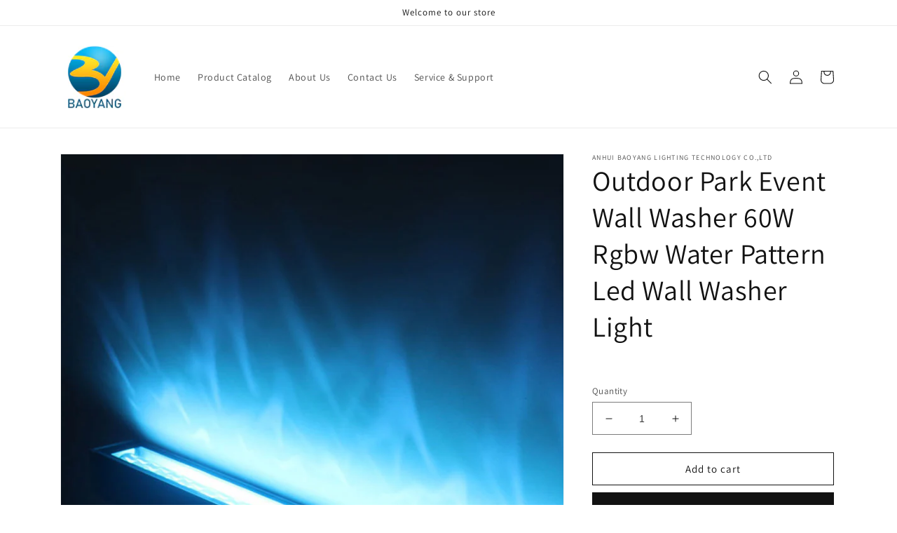

--- FILE ---
content_type: text/html; charset=utf-8
request_url: https://ahbylighting.com/products/outdoor-park-event-wall-washer-60w-rgbw-water-pattern-led-wall-washer-light
body_size: 34028
content:
<!doctype html>
<html class="no-js" lang="en">
  <head>
    <meta charset="utf-8">
    <meta http-equiv="X-UA-Compatible" content="IE=edge">
    <meta name="viewport" content="width=device-width,initial-scale=1">
    <meta name="theme-color" content="">
    <link rel="canonical" href="https://ahbylighting.com/products/outdoor-park-event-wall-washer-60w-rgbw-water-pattern-led-wall-washer-light">
    <link rel="preconnect" href="https://cdn.shopify.com" crossorigin><link rel="preconnect" href="https://fonts.shopifycdn.com" crossorigin><title>
      Outdoor Park Event Wall Washer 60W Rgbw Water Pattern Led Wall Washer 
 &ndash; Anhui Baoyang Lighting Technology Co.,Ltd</title>

    
      <meta name="description" content="Products Description Outdoor Waterproof Design IP65 effectively resists rainstorm weather without affecting internal performance Tempered Glass Lamp Shade Good light transmission, high strength, not easy to break, high and low temperature resistance Die Cast Aluminum Lamp Body Shell painting process,anti-corrosion and ">
    

    

<meta property="og:site_name" content="Anhui Baoyang Lighting Technology Co.,Ltd">
<meta property="og:url" content="https://ahbylighting.com/products/outdoor-park-event-wall-washer-60w-rgbw-water-pattern-led-wall-washer-light">
<meta property="og:title" content="Outdoor Park Event Wall Washer 60W Rgbw Water Pattern Led Wall Washer ">
<meta property="og:type" content="product">
<meta property="og:description" content="Products Description Outdoor Waterproof Design IP65 effectively resists rainstorm weather without affecting internal performance Tempered Glass Lamp Shade Good light transmission, high strength, not easy to break, high and low temperature resistance Die Cast Aluminum Lamp Body Shell painting process,anti-corrosion and "><meta property="og:image" content="http://ahbylighting.com/cdn/shop/files/2_8_b8d1fe53-4296-4b83-b1ed-8b491cb4a607.jpg?v=1710481747">
  <meta property="og:image:secure_url" content="https://ahbylighting.com/cdn/shop/files/2_8_b8d1fe53-4296-4b83-b1ed-8b491cb4a607.jpg?v=1710481747">
  <meta property="og:image:width" content="800">
  <meta property="og:image:height" content="800"><meta property="og:price:amount" content="0.00">
  <meta property="og:price:currency" content="USD"><meta name="twitter:card" content="summary_large_image">
<meta name="twitter:title" content="Outdoor Park Event Wall Washer 60W Rgbw Water Pattern Led Wall Washer ">
<meta name="twitter:description" content="Products Description Outdoor Waterproof Design IP65 effectively resists rainstorm weather without affecting internal performance Tempered Glass Lamp Shade Good light transmission, high strength, not easy to break, high and low temperature resistance Die Cast Aluminum Lamp Body Shell painting process,anti-corrosion and ">


    <script src="//ahbylighting.com/cdn/shop/t/10/assets/global.js?v=24850326154503943211656552404" defer="defer"></script>
    <script>window.performance && window.performance.mark && window.performance.mark('shopify.content_for_header.start');</script><meta id="shopify-digital-wallet" name="shopify-digital-wallet" content="/65157267705/digital_wallets/dialog">
<link rel="alternate" type="application/json+oembed" href="https://ahbylighting.com/products/outdoor-park-event-wall-washer-60w-rgbw-water-pattern-led-wall-washer-light.oembed">
<script async="async" src="/checkouts/internal/preloads.js?locale=en-US"></script>
<script id="shopify-features" type="application/json">{"accessToken":"61b7195931623eae9f4b280d8dd79264","betas":["rich-media-storefront-analytics"],"domain":"ahbylighting.com","predictiveSearch":true,"shopId":65157267705,"locale":"en"}</script>
<script>var Shopify = Shopify || {};
Shopify.shop = "by-lighting.myshopify.com";
Shopify.locale = "en";
Shopify.currency = {"active":"USD","rate":"1.0"};
Shopify.country = "US";
Shopify.theme = {"name":"Dawn","id":134412173561,"schema_name":"Dawn","schema_version":"6.0.2","theme_store_id":887,"role":"main"};
Shopify.theme.handle = "null";
Shopify.theme.style = {"id":null,"handle":null};
Shopify.cdnHost = "ahbylighting.com/cdn";
Shopify.routes = Shopify.routes || {};
Shopify.routes.root = "/";</script>
<script type="module">!function(o){(o.Shopify=o.Shopify||{}).modules=!0}(window);</script>
<script>!function(o){function n(){var o=[];function n(){o.push(Array.prototype.slice.apply(arguments))}return n.q=o,n}var t=o.Shopify=o.Shopify||{};t.loadFeatures=n(),t.autoloadFeatures=n()}(window);</script>
<script id="shop-js-analytics" type="application/json">{"pageType":"product"}</script>
<script defer="defer" async type="module" src="//ahbylighting.com/cdn/shopifycloud/shop-js/modules/v2/client.init-shop-cart-sync_C5BV16lS.en.esm.js"></script>
<script defer="defer" async type="module" src="//ahbylighting.com/cdn/shopifycloud/shop-js/modules/v2/chunk.common_CygWptCX.esm.js"></script>
<script type="module">
  await import("//ahbylighting.com/cdn/shopifycloud/shop-js/modules/v2/client.init-shop-cart-sync_C5BV16lS.en.esm.js");
await import("//ahbylighting.com/cdn/shopifycloud/shop-js/modules/v2/chunk.common_CygWptCX.esm.js");

  window.Shopify.SignInWithShop?.initShopCartSync?.({"fedCMEnabled":true,"windoidEnabled":true});

</script>
<script id="__st">var __st={"a":65157267705,"offset":-28800,"reqid":"a6f96dd6-751b-4974-b614-e60fe9c8d8a8-1768758995","pageurl":"ahbylighting.com\/products\/outdoor-park-event-wall-washer-60w-rgbw-water-pattern-led-wall-washer-light","u":"8c4a0953cf99","p":"product","rtyp":"product","rid":8124240560377};</script>
<script>window.ShopifyPaypalV4VisibilityTracking = true;</script>
<script id="captcha-bootstrap">!function(){'use strict';const t='contact',e='account',n='new_comment',o=[[t,t],['blogs',n],['comments',n],[t,'customer']],c=[[e,'customer_login'],[e,'guest_login'],[e,'recover_customer_password'],[e,'create_customer']],r=t=>t.map((([t,e])=>`form[action*='/${t}']:not([data-nocaptcha='true']) input[name='form_type'][value='${e}']`)).join(','),a=t=>()=>t?[...document.querySelectorAll(t)].map((t=>t.form)):[];function s(){const t=[...o],e=r(t);return a(e)}const i='password',u='form_key',d=['recaptcha-v3-token','g-recaptcha-response','h-captcha-response',i],f=()=>{try{return window.sessionStorage}catch{return}},m='__shopify_v',_=t=>t.elements[u];function p(t,e,n=!1){try{const o=window.sessionStorage,c=JSON.parse(o.getItem(e)),{data:r}=function(t){const{data:e,action:n}=t;return t[m]||n?{data:e,action:n}:{data:t,action:n}}(c);for(const[e,n]of Object.entries(r))t.elements[e]&&(t.elements[e].value=n);n&&o.removeItem(e)}catch(o){console.error('form repopulation failed',{error:o})}}const l='form_type',E='cptcha';function T(t){t.dataset[E]=!0}const w=window,h=w.document,L='Shopify',v='ce_forms',y='captcha';let A=!1;((t,e)=>{const n=(g='f06e6c50-85a8-45c8-87d0-21a2b65856fe',I='https://cdn.shopify.com/shopifycloud/storefront-forms-hcaptcha/ce_storefront_forms_captcha_hcaptcha.v1.5.2.iife.js',D={infoText:'Protected by hCaptcha',privacyText:'Privacy',termsText:'Terms'},(t,e,n)=>{const o=w[L][v],c=o.bindForm;if(c)return c(t,g,e,D).then(n);var r;o.q.push([[t,g,e,D],n]),r=I,A||(h.body.append(Object.assign(h.createElement('script'),{id:'captcha-provider',async:!0,src:r})),A=!0)});var g,I,D;w[L]=w[L]||{},w[L][v]=w[L][v]||{},w[L][v].q=[],w[L][y]=w[L][y]||{},w[L][y].protect=function(t,e){n(t,void 0,e),T(t)},Object.freeze(w[L][y]),function(t,e,n,w,h,L){const[v,y,A,g]=function(t,e,n){const i=e?o:[],u=t?c:[],d=[...i,...u],f=r(d),m=r(i),_=r(d.filter((([t,e])=>n.includes(e))));return[a(f),a(m),a(_),s()]}(w,h,L),I=t=>{const e=t.target;return e instanceof HTMLFormElement?e:e&&e.form},D=t=>v().includes(t);t.addEventListener('submit',(t=>{const e=I(t);if(!e)return;const n=D(e)&&!e.dataset.hcaptchaBound&&!e.dataset.recaptchaBound,o=_(e),c=g().includes(e)&&(!o||!o.value);(n||c)&&t.preventDefault(),c&&!n&&(function(t){try{if(!f())return;!function(t){const e=f();if(!e)return;const n=_(t);if(!n)return;const o=n.value;o&&e.removeItem(o)}(t);const e=Array.from(Array(32),(()=>Math.random().toString(36)[2])).join('');!function(t,e){_(t)||t.append(Object.assign(document.createElement('input'),{type:'hidden',name:u})),t.elements[u].value=e}(t,e),function(t,e){const n=f();if(!n)return;const o=[...t.querySelectorAll(`input[type='${i}']`)].map((({name:t})=>t)),c=[...d,...o],r={};for(const[a,s]of new FormData(t).entries())c.includes(a)||(r[a]=s);n.setItem(e,JSON.stringify({[m]:1,action:t.action,data:r}))}(t,e)}catch(e){console.error('failed to persist form',e)}}(e),e.submit())}));const S=(t,e)=>{t&&!t.dataset[E]&&(n(t,e.some((e=>e===t))),T(t))};for(const o of['focusin','change'])t.addEventListener(o,(t=>{const e=I(t);D(e)&&S(e,y())}));const B=e.get('form_key'),M=e.get(l),P=B&&M;t.addEventListener('DOMContentLoaded',(()=>{const t=y();if(P)for(const e of t)e.elements[l].value===M&&p(e,B);[...new Set([...A(),...v().filter((t=>'true'===t.dataset.shopifyCaptcha))])].forEach((e=>S(e,t)))}))}(h,new URLSearchParams(w.location.search),n,t,e,['guest_login'])})(!0,!0)}();</script>
<script integrity="sha256-4kQ18oKyAcykRKYeNunJcIwy7WH5gtpwJnB7kiuLZ1E=" data-source-attribution="shopify.loadfeatures" defer="defer" src="//ahbylighting.com/cdn/shopifycloud/storefront/assets/storefront/load_feature-a0a9edcb.js" crossorigin="anonymous"></script>
<script data-source-attribution="shopify.dynamic_checkout.dynamic.init">var Shopify=Shopify||{};Shopify.PaymentButton=Shopify.PaymentButton||{isStorefrontPortableWallets:!0,init:function(){window.Shopify.PaymentButton.init=function(){};var t=document.createElement("script");t.src="https://ahbylighting.com/cdn/shopifycloud/portable-wallets/latest/portable-wallets.en.js",t.type="module",document.head.appendChild(t)}};
</script>
<script data-source-attribution="shopify.dynamic_checkout.buyer_consent">
  function portableWalletsHideBuyerConsent(e){var t=document.getElementById("shopify-buyer-consent"),n=document.getElementById("shopify-subscription-policy-button");t&&n&&(t.classList.add("hidden"),t.setAttribute("aria-hidden","true"),n.removeEventListener("click",e))}function portableWalletsShowBuyerConsent(e){var t=document.getElementById("shopify-buyer-consent"),n=document.getElementById("shopify-subscription-policy-button");t&&n&&(t.classList.remove("hidden"),t.removeAttribute("aria-hidden"),n.addEventListener("click",e))}window.Shopify?.PaymentButton&&(window.Shopify.PaymentButton.hideBuyerConsent=portableWalletsHideBuyerConsent,window.Shopify.PaymentButton.showBuyerConsent=portableWalletsShowBuyerConsent);
</script>
<script>
  function portableWalletsCleanup(e){e&&e.src&&console.error("Failed to load portable wallets script "+e.src);var t=document.querySelectorAll("shopify-accelerated-checkout .shopify-payment-button__skeleton, shopify-accelerated-checkout-cart .wallet-cart-button__skeleton"),e=document.getElementById("shopify-buyer-consent");for(let e=0;e<t.length;e++)t[e].remove();e&&e.remove()}function portableWalletsNotLoadedAsModule(e){e instanceof ErrorEvent&&"string"==typeof e.message&&e.message.includes("import.meta")&&"string"==typeof e.filename&&e.filename.includes("portable-wallets")&&(window.removeEventListener("error",portableWalletsNotLoadedAsModule),window.Shopify.PaymentButton.failedToLoad=e,"loading"===document.readyState?document.addEventListener("DOMContentLoaded",window.Shopify.PaymentButton.init):window.Shopify.PaymentButton.init())}window.addEventListener("error",portableWalletsNotLoadedAsModule);
</script>

<script type="module" src="https://ahbylighting.com/cdn/shopifycloud/portable-wallets/latest/portable-wallets.en.js" onError="portableWalletsCleanup(this)" crossorigin="anonymous"></script>
<script nomodule>
  document.addEventListener("DOMContentLoaded", portableWalletsCleanup);
</script>

<link id="shopify-accelerated-checkout-styles" rel="stylesheet" media="screen" href="https://ahbylighting.com/cdn/shopifycloud/portable-wallets/latest/accelerated-checkout-backwards-compat.css" crossorigin="anonymous">
<style id="shopify-accelerated-checkout-cart">
        #shopify-buyer-consent {
  margin-top: 1em;
  display: inline-block;
  width: 100%;
}

#shopify-buyer-consent.hidden {
  display: none;
}

#shopify-subscription-policy-button {
  background: none;
  border: none;
  padding: 0;
  text-decoration: underline;
  font-size: inherit;
  cursor: pointer;
}

#shopify-subscription-policy-button::before {
  box-shadow: none;
}

      </style>
<script id="sections-script" data-sections="product-recommendations,header,footer" defer="defer" src="//ahbylighting.com/cdn/shop/t/10/compiled_assets/scripts.js?149"></script>
<script>window.performance && window.performance.mark && window.performance.mark('shopify.content_for_header.end');</script>


    <style data-shopify>
      @font-face {
  font-family: Assistant;
  font-weight: 400;
  font-style: normal;
  font-display: swap;
  src: url("//ahbylighting.com/cdn/fonts/assistant/assistant_n4.9120912a469cad1cc292572851508ca49d12e768.woff2") format("woff2"),
       url("//ahbylighting.com/cdn/fonts/assistant/assistant_n4.6e9875ce64e0fefcd3f4446b7ec9036b3ddd2985.woff") format("woff");
}

      @font-face {
  font-family: Assistant;
  font-weight: 700;
  font-style: normal;
  font-display: swap;
  src: url("//ahbylighting.com/cdn/fonts/assistant/assistant_n7.bf44452348ec8b8efa3aa3068825305886b1c83c.woff2") format("woff2"),
       url("//ahbylighting.com/cdn/fonts/assistant/assistant_n7.0c887fee83f6b3bda822f1150b912c72da0f7b64.woff") format("woff");
}

      
      
      @font-face {
  font-family: Assistant;
  font-weight: 400;
  font-style: normal;
  font-display: swap;
  src: url("//ahbylighting.com/cdn/fonts/assistant/assistant_n4.9120912a469cad1cc292572851508ca49d12e768.woff2") format("woff2"),
       url("//ahbylighting.com/cdn/fonts/assistant/assistant_n4.6e9875ce64e0fefcd3f4446b7ec9036b3ddd2985.woff") format("woff");
}


      :root {
        --font-body-family: Assistant, sans-serif;
        --font-body-style: normal;
        --font-body-weight: 400;
        --font-body-weight-bold: 700;

        --font-heading-family: Assistant, sans-serif;
        --font-heading-style: normal;
        --font-heading-weight: 400;

        --font-body-scale: 1.0;
        --font-heading-scale: 1.0;

        --color-base-text: 18, 18, 18;
        --color-shadow: 18, 18, 18;
        --color-base-background-1: 255, 255, 255;
        --color-base-background-2: 243, 243, 243;
        --color-base-solid-button-labels: 255, 255, 255;
        --color-base-outline-button-labels: 18, 18, 18;
        --color-base-accent-1: 18, 18, 18;
        --color-base-accent-2: 51, 79, 180;
        --payment-terms-background-color: #ffffff;

        --gradient-base-background-1: #ffffff;
        --gradient-base-background-2: #f3f3f3;
        --gradient-base-accent-1: #121212;
        --gradient-base-accent-2: #334fb4;

        --media-padding: px;
        --media-border-opacity: 0.05;
        --media-border-width: 1px;
        --media-radius: 0px;
        --media-shadow-opacity: 0.0;
        --media-shadow-horizontal-offset: 0px;
        --media-shadow-vertical-offset: 4px;
        --media-shadow-blur-radius: 5px;
        --media-shadow-visible: 0;

        --page-width: 120rem;
        --page-width-margin: 0rem;

        --card-image-padding: 0.0rem;
        --card-corner-radius: 0.0rem;
        --card-text-alignment: left;
        --card-border-width: 0.0rem;
        --card-border-opacity: 0.1;
        --card-shadow-opacity: 0.0;
        --card-shadow-visible: 0;
        --card-shadow-horizontal-offset: 0.0rem;
        --card-shadow-vertical-offset: 0.4rem;
        --card-shadow-blur-radius: 0.5rem;

        --badge-corner-radius: 4.0rem;

        --popup-border-width: 1px;
        --popup-border-opacity: 0.1;
        --popup-corner-radius: 0px;
        --popup-shadow-opacity: 0.0;
        --popup-shadow-horizontal-offset: 0px;
        --popup-shadow-vertical-offset: 4px;
        --popup-shadow-blur-radius: 5px;

        --drawer-border-width: 1px;
        --drawer-border-opacity: 0.1;
        --drawer-shadow-opacity: 0.0;
        --drawer-shadow-horizontal-offset: 0px;
        --drawer-shadow-vertical-offset: 4px;
        --drawer-shadow-blur-radius: 5px;

        --spacing-sections-desktop: 0px;
        --spacing-sections-mobile: 0px;

        --grid-desktop-vertical-spacing: 8px;
        --grid-desktop-horizontal-spacing: 8px;
        --grid-mobile-vertical-spacing: 4px;
        --grid-mobile-horizontal-spacing: 4px;

        --text-boxes-border-opacity: 0.1;
        --text-boxes-border-width: 0px;
        --text-boxes-radius: 0px;
        --text-boxes-shadow-opacity: 0.0;
        --text-boxes-shadow-visible: 0;
        --text-boxes-shadow-horizontal-offset: 0px;
        --text-boxes-shadow-vertical-offset: 4px;
        --text-boxes-shadow-blur-radius: 5px;

        --buttons-radius: 0px;
        --buttons-radius-outset: 0px;
        --buttons-border-width: 1px;
        --buttons-border-opacity: 1.0;
        --buttons-shadow-opacity: 0.0;
        --buttons-shadow-visible: 0;
        --buttons-shadow-horizontal-offset: 0px;
        --buttons-shadow-vertical-offset: 4px;
        --buttons-shadow-blur-radius: 5px;
        --buttons-border-offset: 0px;

        --inputs-radius: 0px;
        --inputs-border-width: 1px;
        --inputs-border-opacity: 0.55;
        --inputs-shadow-opacity: 0.0;
        --inputs-shadow-horizontal-offset: 0px;
        --inputs-margin-offset: 0px;
        --inputs-shadow-vertical-offset: 4px;
        --inputs-shadow-blur-radius: 5px;
        --inputs-radius-outset: 0px;

        --variant-pills-radius: 40px;
        --variant-pills-border-width: 1px;
        --variant-pills-border-opacity: 0.55;
        --variant-pills-shadow-opacity: 0.0;
        --variant-pills-shadow-horizontal-offset: 0px;
        --variant-pills-shadow-vertical-offset: 4px;
        --variant-pills-shadow-blur-radius: 5px;
      }

      *,
      *::before,
      *::after {
        box-sizing: inherit;
      }

      html {
        box-sizing: border-box;
        font-size: calc(var(--font-body-scale) * 62.5%);
        height: 100%;
      }

      body {
        display: grid;
        grid-template-rows: auto auto 1fr auto;
        grid-template-columns: 100%;
        min-height: 100%;
        margin: 0;
        font-size: 1.5rem;
        letter-spacing: 0.06rem;
        line-height: calc(1 + 0.8 / var(--font-body-scale));
        font-family: var(--font-body-family);
        font-style: var(--font-body-style);
        font-weight: var(--font-body-weight);
      }

      @media screen and (min-width: 750px) {
        body {
          font-size: 1.6rem;
        }
      }
    </style>

    <link href="//ahbylighting.com/cdn/shop/t/10/assets/base.css?v=19666067365360246481656552422" rel="stylesheet" type="text/css" media="all" />
<link rel="preload" as="font" href="//ahbylighting.com/cdn/fonts/assistant/assistant_n4.9120912a469cad1cc292572851508ca49d12e768.woff2" type="font/woff2" crossorigin><link rel="preload" as="font" href="//ahbylighting.com/cdn/fonts/assistant/assistant_n4.9120912a469cad1cc292572851508ca49d12e768.woff2" type="font/woff2" crossorigin><link rel="stylesheet" href="//ahbylighting.com/cdn/shop/t/10/assets/component-predictive-search.css?v=165644661289088488651656552399" media="print" onload="this.media='all'"><script>document.documentElement.className = document.documentElement.className.replace('no-js', 'js');
    if (Shopify.designMode) {
      document.documentElement.classList.add('shopify-design-mode');
    }
    </script>
  <link href="https://monorail-edge.shopifysvc.com" rel="dns-prefetch">
<script>(function(){if ("sendBeacon" in navigator && "performance" in window) {try {var session_token_from_headers = performance.getEntriesByType('navigation')[0].serverTiming.find(x => x.name == '_s').description;} catch {var session_token_from_headers = undefined;}var session_cookie_matches = document.cookie.match(/_shopify_s=([^;]*)/);var session_token_from_cookie = session_cookie_matches && session_cookie_matches.length === 2 ? session_cookie_matches[1] : "";var session_token = session_token_from_headers || session_token_from_cookie || "";function handle_abandonment_event(e) {var entries = performance.getEntries().filter(function(entry) {return /monorail-edge.shopifysvc.com/.test(entry.name);});if (!window.abandonment_tracked && entries.length === 0) {window.abandonment_tracked = true;var currentMs = Date.now();var navigation_start = performance.timing.navigationStart;var payload = {shop_id: 65157267705,url: window.location.href,navigation_start,duration: currentMs - navigation_start,session_token,page_type: "product"};window.navigator.sendBeacon("https://monorail-edge.shopifysvc.com/v1/produce", JSON.stringify({schema_id: "online_store_buyer_site_abandonment/1.1",payload: payload,metadata: {event_created_at_ms: currentMs,event_sent_at_ms: currentMs}}));}}window.addEventListener('pagehide', handle_abandonment_event);}}());</script>
<script id="web-pixels-manager-setup">(function e(e,d,r,n,o){if(void 0===o&&(o={}),!Boolean(null===(a=null===(i=window.Shopify)||void 0===i?void 0:i.analytics)||void 0===a?void 0:a.replayQueue)){var i,a;window.Shopify=window.Shopify||{};var t=window.Shopify;t.analytics=t.analytics||{};var s=t.analytics;s.replayQueue=[],s.publish=function(e,d,r){return s.replayQueue.push([e,d,r]),!0};try{self.performance.mark("wpm:start")}catch(e){}var l=function(){var e={modern:/Edge?\/(1{2}[4-9]|1[2-9]\d|[2-9]\d{2}|\d{4,})\.\d+(\.\d+|)|Firefox\/(1{2}[4-9]|1[2-9]\d|[2-9]\d{2}|\d{4,})\.\d+(\.\d+|)|Chrom(ium|e)\/(9{2}|\d{3,})\.\d+(\.\d+|)|(Maci|X1{2}).+ Version\/(15\.\d+|(1[6-9]|[2-9]\d|\d{3,})\.\d+)([,.]\d+|)( \(\w+\)|)( Mobile\/\w+|) Safari\/|Chrome.+OPR\/(9{2}|\d{3,})\.\d+\.\d+|(CPU[ +]OS|iPhone[ +]OS|CPU[ +]iPhone|CPU IPhone OS|CPU iPad OS)[ +]+(15[._]\d+|(1[6-9]|[2-9]\d|\d{3,})[._]\d+)([._]\d+|)|Android:?[ /-](13[3-9]|1[4-9]\d|[2-9]\d{2}|\d{4,})(\.\d+|)(\.\d+|)|Android.+Firefox\/(13[5-9]|1[4-9]\d|[2-9]\d{2}|\d{4,})\.\d+(\.\d+|)|Android.+Chrom(ium|e)\/(13[3-9]|1[4-9]\d|[2-9]\d{2}|\d{4,})\.\d+(\.\d+|)|SamsungBrowser\/([2-9]\d|\d{3,})\.\d+/,legacy:/Edge?\/(1[6-9]|[2-9]\d|\d{3,})\.\d+(\.\d+|)|Firefox\/(5[4-9]|[6-9]\d|\d{3,})\.\d+(\.\d+|)|Chrom(ium|e)\/(5[1-9]|[6-9]\d|\d{3,})\.\d+(\.\d+|)([\d.]+$|.*Safari\/(?![\d.]+ Edge\/[\d.]+$))|(Maci|X1{2}).+ Version\/(10\.\d+|(1[1-9]|[2-9]\d|\d{3,})\.\d+)([,.]\d+|)( \(\w+\)|)( Mobile\/\w+|) Safari\/|Chrome.+OPR\/(3[89]|[4-9]\d|\d{3,})\.\d+\.\d+|(CPU[ +]OS|iPhone[ +]OS|CPU[ +]iPhone|CPU IPhone OS|CPU iPad OS)[ +]+(10[._]\d+|(1[1-9]|[2-9]\d|\d{3,})[._]\d+)([._]\d+|)|Android:?[ /-](13[3-9]|1[4-9]\d|[2-9]\d{2}|\d{4,})(\.\d+|)(\.\d+|)|Mobile Safari.+OPR\/([89]\d|\d{3,})\.\d+\.\d+|Android.+Firefox\/(13[5-9]|1[4-9]\d|[2-9]\d{2}|\d{4,})\.\d+(\.\d+|)|Android.+Chrom(ium|e)\/(13[3-9]|1[4-9]\d|[2-9]\d{2}|\d{4,})\.\d+(\.\d+|)|Android.+(UC? ?Browser|UCWEB|U3)[ /]?(15\.([5-9]|\d{2,})|(1[6-9]|[2-9]\d|\d{3,})\.\d+)\.\d+|SamsungBrowser\/(5\.\d+|([6-9]|\d{2,})\.\d+)|Android.+MQ{2}Browser\/(14(\.(9|\d{2,})|)|(1[5-9]|[2-9]\d|\d{3,})(\.\d+|))(\.\d+|)|K[Aa][Ii]OS\/(3\.\d+|([4-9]|\d{2,})\.\d+)(\.\d+|)/},d=e.modern,r=e.legacy,n=navigator.userAgent;return n.match(d)?"modern":n.match(r)?"legacy":"unknown"}(),u="modern"===l?"modern":"legacy",c=(null!=n?n:{modern:"",legacy:""})[u],f=function(e){return[e.baseUrl,"/wpm","/b",e.hashVersion,"modern"===e.buildTarget?"m":"l",".js"].join("")}({baseUrl:d,hashVersion:r,buildTarget:u}),m=function(e){var d=e.version,r=e.bundleTarget,n=e.surface,o=e.pageUrl,i=e.monorailEndpoint;return{emit:function(e){var a=e.status,t=e.errorMsg,s=(new Date).getTime(),l=JSON.stringify({metadata:{event_sent_at_ms:s},events:[{schema_id:"web_pixels_manager_load/3.1",payload:{version:d,bundle_target:r,page_url:o,status:a,surface:n,error_msg:t},metadata:{event_created_at_ms:s}}]});if(!i)return console&&console.warn&&console.warn("[Web Pixels Manager] No Monorail endpoint provided, skipping logging."),!1;try{return self.navigator.sendBeacon.bind(self.navigator)(i,l)}catch(e){}var u=new XMLHttpRequest;try{return u.open("POST",i,!0),u.setRequestHeader("Content-Type","text/plain"),u.send(l),!0}catch(e){return console&&console.warn&&console.warn("[Web Pixels Manager] Got an unhandled error while logging to Monorail."),!1}}}}({version:r,bundleTarget:l,surface:e.surface,pageUrl:self.location.href,monorailEndpoint:e.monorailEndpoint});try{o.browserTarget=l,function(e){var d=e.src,r=e.async,n=void 0===r||r,o=e.onload,i=e.onerror,a=e.sri,t=e.scriptDataAttributes,s=void 0===t?{}:t,l=document.createElement("script"),u=document.querySelector("head"),c=document.querySelector("body");if(l.async=n,l.src=d,a&&(l.integrity=a,l.crossOrigin="anonymous"),s)for(var f in s)if(Object.prototype.hasOwnProperty.call(s,f))try{l.dataset[f]=s[f]}catch(e){}if(o&&l.addEventListener("load",o),i&&l.addEventListener("error",i),u)u.appendChild(l);else{if(!c)throw new Error("Did not find a head or body element to append the script");c.appendChild(l)}}({src:f,async:!0,onload:function(){if(!function(){var e,d;return Boolean(null===(d=null===(e=window.Shopify)||void 0===e?void 0:e.analytics)||void 0===d?void 0:d.initialized)}()){var d=window.webPixelsManager.init(e)||void 0;if(d){var r=window.Shopify.analytics;r.replayQueue.forEach((function(e){var r=e[0],n=e[1],o=e[2];d.publishCustomEvent(r,n,o)})),r.replayQueue=[],r.publish=d.publishCustomEvent,r.visitor=d.visitor,r.initialized=!0}}},onerror:function(){return m.emit({status:"failed",errorMsg:"".concat(f," has failed to load")})},sri:function(e){var d=/^sha384-[A-Za-z0-9+/=]+$/;return"string"==typeof e&&d.test(e)}(c)?c:"",scriptDataAttributes:o}),m.emit({status:"loading"})}catch(e){m.emit({status:"failed",errorMsg:(null==e?void 0:e.message)||"Unknown error"})}}})({shopId: 65157267705,storefrontBaseUrl: "https://ahbylighting.com",extensionsBaseUrl: "https://extensions.shopifycdn.com/cdn/shopifycloud/web-pixels-manager",monorailEndpoint: "https://monorail-edge.shopifysvc.com/unstable/produce_batch",surface: "storefront-renderer",enabledBetaFlags: ["2dca8a86"],webPixelsConfigList: [{"id":"shopify-app-pixel","configuration":"{}","eventPayloadVersion":"v1","runtimeContext":"STRICT","scriptVersion":"0450","apiClientId":"shopify-pixel","type":"APP","privacyPurposes":["ANALYTICS","MARKETING"]},{"id":"shopify-custom-pixel","eventPayloadVersion":"v1","runtimeContext":"LAX","scriptVersion":"0450","apiClientId":"shopify-pixel","type":"CUSTOM","privacyPurposes":["ANALYTICS","MARKETING"]}],isMerchantRequest: false,initData: {"shop":{"name":"Anhui Baoyang Lighting Technology Co.,Ltd","paymentSettings":{"currencyCode":"USD"},"myshopifyDomain":"by-lighting.myshopify.com","countryCode":"CN","storefrontUrl":"https:\/\/ahbylighting.com"},"customer":null,"cart":null,"checkout":null,"productVariants":[{"price":{"amount":0.0,"currencyCode":"USD"},"product":{"title":"Outdoor Park Event Wall Washer 60W Rgbw Water Pattern Led Wall Washer Light","vendor":"Anhui Baoyang Lighting Technology Co.,Ltd","id":"8124240560377","untranslatedTitle":"Outdoor Park Event Wall Washer 60W Rgbw Water Pattern Led Wall Washer Light","url":"\/products\/outdoor-park-event-wall-washer-60w-rgbw-water-pattern-led-wall-washer-light","type":"户外洗墙灯"},"id":"44534866084089","image":{"src":"\/\/ahbylighting.com\/cdn\/shop\/files\/2_8_b8d1fe53-4296-4b83-b1ed-8b491cb4a607.jpg?v=1710481747"},"sku":"","title":"Default Title","untranslatedTitle":"Default Title"}],"purchasingCompany":null},},"https://ahbylighting.com/cdn","fcfee988w5aeb613cpc8e4bc33m6693e112",{"modern":"","legacy":""},{"shopId":"65157267705","storefrontBaseUrl":"https:\/\/ahbylighting.com","extensionBaseUrl":"https:\/\/extensions.shopifycdn.com\/cdn\/shopifycloud\/web-pixels-manager","surface":"storefront-renderer","enabledBetaFlags":"[\"2dca8a86\"]","isMerchantRequest":"false","hashVersion":"fcfee988w5aeb613cpc8e4bc33m6693e112","publish":"custom","events":"[[\"page_viewed\",{}],[\"product_viewed\",{\"productVariant\":{\"price\":{\"amount\":0.0,\"currencyCode\":\"USD\"},\"product\":{\"title\":\"Outdoor Park Event Wall Washer 60W Rgbw Water Pattern Led Wall Washer Light\",\"vendor\":\"Anhui Baoyang Lighting Technology Co.,Ltd\",\"id\":\"8124240560377\",\"untranslatedTitle\":\"Outdoor Park Event Wall Washer 60W Rgbw Water Pattern Led Wall Washer Light\",\"url\":\"\/products\/outdoor-park-event-wall-washer-60w-rgbw-water-pattern-led-wall-washer-light\",\"type\":\"户外洗墙灯\"},\"id\":\"44534866084089\",\"image\":{\"src\":\"\/\/ahbylighting.com\/cdn\/shop\/files\/2_8_b8d1fe53-4296-4b83-b1ed-8b491cb4a607.jpg?v=1710481747\"},\"sku\":\"\",\"title\":\"Default Title\",\"untranslatedTitle\":\"Default Title\"}}]]"});</script><script>
  window.ShopifyAnalytics = window.ShopifyAnalytics || {};
  window.ShopifyAnalytics.meta = window.ShopifyAnalytics.meta || {};
  window.ShopifyAnalytics.meta.currency = 'USD';
  var meta = {"product":{"id":8124240560377,"gid":"gid:\/\/shopify\/Product\/8124240560377","vendor":"Anhui Baoyang Lighting Technology Co.,Ltd","type":"户外洗墙灯","handle":"outdoor-park-event-wall-washer-60w-rgbw-water-pattern-led-wall-washer-light","variants":[{"id":44534866084089,"price":0,"name":"Outdoor Park Event Wall Washer 60W Rgbw Water Pattern Led Wall Washer Light","public_title":null,"sku":""}],"remote":false},"page":{"pageType":"product","resourceType":"product","resourceId":8124240560377,"requestId":"a6f96dd6-751b-4974-b614-e60fe9c8d8a8-1768758995"}};
  for (var attr in meta) {
    window.ShopifyAnalytics.meta[attr] = meta[attr];
  }
</script>
<script class="analytics">
  (function () {
    var customDocumentWrite = function(content) {
      var jquery = null;

      if (window.jQuery) {
        jquery = window.jQuery;
      } else if (window.Checkout && window.Checkout.$) {
        jquery = window.Checkout.$;
      }

      if (jquery) {
        jquery('body').append(content);
      }
    };

    var hasLoggedConversion = function(token) {
      if (token) {
        return document.cookie.indexOf('loggedConversion=' + token) !== -1;
      }
      return false;
    }

    var setCookieIfConversion = function(token) {
      if (token) {
        var twoMonthsFromNow = new Date(Date.now());
        twoMonthsFromNow.setMonth(twoMonthsFromNow.getMonth() + 2);

        document.cookie = 'loggedConversion=' + token + '; expires=' + twoMonthsFromNow;
      }
    }

    var trekkie = window.ShopifyAnalytics.lib = window.trekkie = window.trekkie || [];
    if (trekkie.integrations) {
      return;
    }
    trekkie.methods = [
      'identify',
      'page',
      'ready',
      'track',
      'trackForm',
      'trackLink'
    ];
    trekkie.factory = function(method) {
      return function() {
        var args = Array.prototype.slice.call(arguments);
        args.unshift(method);
        trekkie.push(args);
        return trekkie;
      };
    };
    for (var i = 0; i < trekkie.methods.length; i++) {
      var key = trekkie.methods[i];
      trekkie[key] = trekkie.factory(key);
    }
    trekkie.load = function(config) {
      trekkie.config = config || {};
      trekkie.config.initialDocumentCookie = document.cookie;
      var first = document.getElementsByTagName('script')[0];
      var script = document.createElement('script');
      script.type = 'text/javascript';
      script.onerror = function(e) {
        var scriptFallback = document.createElement('script');
        scriptFallback.type = 'text/javascript';
        scriptFallback.onerror = function(error) {
                var Monorail = {
      produce: function produce(monorailDomain, schemaId, payload) {
        var currentMs = new Date().getTime();
        var event = {
          schema_id: schemaId,
          payload: payload,
          metadata: {
            event_created_at_ms: currentMs,
            event_sent_at_ms: currentMs
          }
        };
        return Monorail.sendRequest("https://" + monorailDomain + "/v1/produce", JSON.stringify(event));
      },
      sendRequest: function sendRequest(endpointUrl, payload) {
        // Try the sendBeacon API
        if (window && window.navigator && typeof window.navigator.sendBeacon === 'function' && typeof window.Blob === 'function' && !Monorail.isIos12()) {
          var blobData = new window.Blob([payload], {
            type: 'text/plain'
          });

          if (window.navigator.sendBeacon(endpointUrl, blobData)) {
            return true;
          } // sendBeacon was not successful

        } // XHR beacon

        var xhr = new XMLHttpRequest();

        try {
          xhr.open('POST', endpointUrl);
          xhr.setRequestHeader('Content-Type', 'text/plain');
          xhr.send(payload);
        } catch (e) {
          console.log(e);
        }

        return false;
      },
      isIos12: function isIos12() {
        return window.navigator.userAgent.lastIndexOf('iPhone; CPU iPhone OS 12_') !== -1 || window.navigator.userAgent.lastIndexOf('iPad; CPU OS 12_') !== -1;
      }
    };
    Monorail.produce('monorail-edge.shopifysvc.com',
      'trekkie_storefront_load_errors/1.1',
      {shop_id: 65157267705,
      theme_id: 134412173561,
      app_name: "storefront",
      context_url: window.location.href,
      source_url: "//ahbylighting.com/cdn/s/trekkie.storefront.cd680fe47e6c39ca5d5df5f0a32d569bc48c0f27.min.js"});

        };
        scriptFallback.async = true;
        scriptFallback.src = '//ahbylighting.com/cdn/s/trekkie.storefront.cd680fe47e6c39ca5d5df5f0a32d569bc48c0f27.min.js';
        first.parentNode.insertBefore(scriptFallback, first);
      };
      script.async = true;
      script.src = '//ahbylighting.com/cdn/s/trekkie.storefront.cd680fe47e6c39ca5d5df5f0a32d569bc48c0f27.min.js';
      first.parentNode.insertBefore(script, first);
    };
    trekkie.load(
      {"Trekkie":{"appName":"storefront","development":false,"defaultAttributes":{"shopId":65157267705,"isMerchantRequest":null,"themeId":134412173561,"themeCityHash":"4395356397487713247","contentLanguage":"en","currency":"USD","eventMetadataId":"5c26ad99-27ed-4716-bbd8-8e87dd76eb61"},"isServerSideCookieWritingEnabled":true,"monorailRegion":"shop_domain","enabledBetaFlags":["65f19447"]},"Session Attribution":{},"S2S":{"facebookCapiEnabled":false,"source":"trekkie-storefront-renderer","apiClientId":580111}}
    );

    var loaded = false;
    trekkie.ready(function() {
      if (loaded) return;
      loaded = true;

      window.ShopifyAnalytics.lib = window.trekkie;

      var originalDocumentWrite = document.write;
      document.write = customDocumentWrite;
      try { window.ShopifyAnalytics.merchantGoogleAnalytics.call(this); } catch(error) {};
      document.write = originalDocumentWrite;

      window.ShopifyAnalytics.lib.page(null,{"pageType":"product","resourceType":"product","resourceId":8124240560377,"requestId":"a6f96dd6-751b-4974-b614-e60fe9c8d8a8-1768758995","shopifyEmitted":true});

      var match = window.location.pathname.match(/checkouts\/(.+)\/(thank_you|post_purchase)/)
      var token = match? match[1]: undefined;
      if (!hasLoggedConversion(token)) {
        setCookieIfConversion(token);
        window.ShopifyAnalytics.lib.track("Viewed Product",{"currency":"USD","variantId":44534866084089,"productId":8124240560377,"productGid":"gid:\/\/shopify\/Product\/8124240560377","name":"Outdoor Park Event Wall Washer 60W Rgbw Water Pattern Led Wall Washer Light","price":"0.00","sku":"","brand":"Anhui Baoyang Lighting Technology Co.,Ltd","variant":null,"category":"户外洗墙灯","nonInteraction":true,"remote":false},undefined,undefined,{"shopifyEmitted":true});
      window.ShopifyAnalytics.lib.track("monorail:\/\/trekkie_storefront_viewed_product\/1.1",{"currency":"USD","variantId":44534866084089,"productId":8124240560377,"productGid":"gid:\/\/shopify\/Product\/8124240560377","name":"Outdoor Park Event Wall Washer 60W Rgbw Water Pattern Led Wall Washer Light","price":"0.00","sku":"","brand":"Anhui Baoyang Lighting Technology Co.,Ltd","variant":null,"category":"户外洗墙灯","nonInteraction":true,"remote":false,"referer":"https:\/\/ahbylighting.com\/products\/outdoor-park-event-wall-washer-60w-rgbw-water-pattern-led-wall-washer-light"});
      }
    });


        var eventsListenerScript = document.createElement('script');
        eventsListenerScript.async = true;
        eventsListenerScript.src = "//ahbylighting.com/cdn/shopifycloud/storefront/assets/shop_events_listener-3da45d37.js";
        document.getElementsByTagName('head')[0].appendChild(eventsListenerScript);

})();</script>
<script
  defer
  src="https://ahbylighting.com/cdn/shopifycloud/perf-kit/shopify-perf-kit-3.0.4.min.js"
  data-application="storefront-renderer"
  data-shop-id="65157267705"
  data-render-region="gcp-us-central1"
  data-page-type="product"
  data-theme-instance-id="134412173561"
  data-theme-name="Dawn"
  data-theme-version="6.0.2"
  data-monorail-region="shop_domain"
  data-resource-timing-sampling-rate="10"
  data-shs="true"
  data-shs-beacon="true"
  data-shs-export-with-fetch="true"
  data-shs-logs-sample-rate="1"
  data-shs-beacon-endpoint="https://ahbylighting.com/api/collect"
></script>
</head>

  <body class="gradient">
    <a class="skip-to-content-link button visually-hidden" href="#MainContent">
      Skip to content
    </a><div id="shopify-section-announcement-bar" class="shopify-section"><div class="announcement-bar color-background-1 gradient" role="region" aria-label="Announcement" ><p class="announcement-bar__message h5">
                Welcome to our store
</p></div>
</div>
    <div id="shopify-section-header" class="shopify-section section-header"><link rel="stylesheet" href="//ahbylighting.com/cdn/shop/t/10/assets/component-list-menu.css?v=151968516119678728991656552408" media="print" onload="this.media='all'">
<link rel="stylesheet" href="//ahbylighting.com/cdn/shop/t/10/assets/component-search.css?v=96455689198851321781656552392" media="print" onload="this.media='all'">
<link rel="stylesheet" href="//ahbylighting.com/cdn/shop/t/10/assets/component-menu-drawer.css?v=182311192829367774911656552396" media="print" onload="this.media='all'">
<link rel="stylesheet" href="//ahbylighting.com/cdn/shop/t/10/assets/component-cart-notification.css?v=119852831333870967341656552389" media="print" onload="this.media='all'">
<link rel="stylesheet" href="//ahbylighting.com/cdn/shop/t/10/assets/component-cart-items.css?v=23917223812499722491656552423" media="print" onload="this.media='all'"><link rel="stylesheet" href="//ahbylighting.com/cdn/shop/t/10/assets/component-price.css?v=112673864592427438181656552396" media="print" onload="this.media='all'">
  <link rel="stylesheet" href="//ahbylighting.com/cdn/shop/t/10/assets/component-loading-overlay.css?v=167310470843593579841656552426" media="print" onload="this.media='all'"><noscript><link href="//ahbylighting.com/cdn/shop/t/10/assets/component-list-menu.css?v=151968516119678728991656552408" rel="stylesheet" type="text/css" media="all" /></noscript>
<noscript><link href="//ahbylighting.com/cdn/shop/t/10/assets/component-search.css?v=96455689198851321781656552392" rel="stylesheet" type="text/css" media="all" /></noscript>
<noscript><link href="//ahbylighting.com/cdn/shop/t/10/assets/component-menu-drawer.css?v=182311192829367774911656552396" rel="stylesheet" type="text/css" media="all" /></noscript>
<noscript><link href="//ahbylighting.com/cdn/shop/t/10/assets/component-cart-notification.css?v=119852831333870967341656552389" rel="stylesheet" type="text/css" media="all" /></noscript>
<noscript><link href="//ahbylighting.com/cdn/shop/t/10/assets/component-cart-items.css?v=23917223812499722491656552423" rel="stylesheet" type="text/css" media="all" /></noscript>

<style>
  header-drawer {
    justify-self: start;
    margin-left: -1.2rem;
  }

  .header__heading-logo {
    max-width: 90px;
  }

  @media screen and (min-width: 990px) {
    header-drawer {
      display: none;
    }
  }

  .menu-drawer-container {
    display: flex;
  }

  .list-menu {
    list-style: none;
    padding: 0;
    margin: 0;
  }

  .list-menu--inline {
    display: inline-flex;
    flex-wrap: wrap;
  }

  summary.list-menu__item {
    padding-right: 2.7rem;
  }

  .list-menu__item {
    display: flex;
    align-items: center;
    line-height: calc(1 + 0.3 / var(--font-body-scale));
  }

  .list-menu__item--link {
    text-decoration: none;
    padding-bottom: 1rem;
    padding-top: 1rem;
    line-height: calc(1 + 0.8 / var(--font-body-scale));
  }

  @media screen and (min-width: 750px) {
    .list-menu__item--link {
      padding-bottom: 0.5rem;
      padding-top: 0.5rem;
    }
  }
</style><style data-shopify>.header {
    padding-top: 10px;
    padding-bottom: 10px;
  }

  .section-header {
    margin-bottom: 0px;
  }

  @media screen and (min-width: 750px) {
    .section-header {
      margin-bottom: 0px;
    }
  }

  @media screen and (min-width: 990px) {
    .header {
      padding-top: 20px;
      padding-bottom: 20px;
    }
  }</style><script src="//ahbylighting.com/cdn/shop/t/10/assets/details-disclosure.js?v=153497636716254413831656552418" defer="defer"></script>
<script src="//ahbylighting.com/cdn/shop/t/10/assets/details-modal.js?v=4511761896672669691656552417" defer="defer"></script>
<script src="//ahbylighting.com/cdn/shop/t/10/assets/cart-notification.js?v=31179948596492670111656552395" defer="defer"></script><svg xmlns="http://www.w3.org/2000/svg" class="hidden">
  <symbol id="icon-search" viewbox="0 0 18 19" fill="none">
    <path fill-rule="evenodd" clip-rule="evenodd" d="M11.03 11.68A5.784 5.784 0 112.85 3.5a5.784 5.784 0 018.18 8.18zm.26 1.12a6.78 6.78 0 11.72-.7l5.4 5.4a.5.5 0 11-.71.7l-5.41-5.4z" fill="currentColor"/>
  </symbol>

  <symbol id="icon-close" class="icon icon-close" fill="none" viewBox="0 0 18 17">
    <path d="M.865 15.978a.5.5 0 00.707.707l7.433-7.431 7.579 7.282a.501.501 0 00.846-.37.5.5 0 00-.153-.351L9.712 8.546l7.417-7.416a.5.5 0 10-.707-.708L8.991 7.853 1.413.573a.5.5 0 10-.693.72l7.563 7.268-7.418 7.417z" fill="currentColor">
  </symbol>
</svg>
<sticky-header class="header-wrapper color-background-1 gradient header-wrapper--border-bottom">
  <header class="header header--middle-left page-width header--has-menu"><header-drawer data-breakpoint="tablet">
        <details id="Details-menu-drawer-container" class="menu-drawer-container">
          <summary class="header__icon header__icon--menu header__icon--summary link focus-inset" aria-label="Menu">
            <span>
              <svg xmlns="http://www.w3.org/2000/svg" aria-hidden="true" focusable="false" role="presentation" class="icon icon-hamburger" fill="none" viewBox="0 0 18 16">
  <path d="M1 .5a.5.5 0 100 1h15.71a.5.5 0 000-1H1zM.5 8a.5.5 0 01.5-.5h15.71a.5.5 0 010 1H1A.5.5 0 01.5 8zm0 7a.5.5 0 01.5-.5h15.71a.5.5 0 010 1H1a.5.5 0 01-.5-.5z" fill="currentColor">
</svg>

              <svg xmlns="http://www.w3.org/2000/svg" aria-hidden="true" focusable="false" role="presentation" class="icon icon-close" fill="none" viewBox="0 0 18 17">
  <path d="M.865 15.978a.5.5 0 00.707.707l7.433-7.431 7.579 7.282a.501.501 0 00.846-.37.5.5 0 00-.153-.351L9.712 8.546l7.417-7.416a.5.5 0 10-.707-.708L8.991 7.853 1.413.573a.5.5 0 10-.693.72l7.563 7.268-7.418 7.417z" fill="currentColor">
</svg>

            </span>
          </summary>
          <div id="menu-drawer" class="gradient menu-drawer motion-reduce" tabindex="-1">
            <div class="menu-drawer__inner-container">
              <div class="menu-drawer__navigation-container">
                <nav class="menu-drawer__navigation">
                  <ul class="menu-drawer__menu has-submenu list-menu" role="list"><li><a href="/" class="menu-drawer__menu-item list-menu__item link link--text focus-inset">
                            Home
                          </a></li><li><a href="/collections" class="menu-drawer__menu-item list-menu__item link link--text focus-inset">
                            Product Catalog
                          </a></li><li><a href="/pages/%E5%85%B3%E4%BA%8E%E6%88%91%E4%BB%AC" class="menu-drawer__menu-item list-menu__item link link--text focus-inset">
                            About Us
                          </a></li><li><a href="/pages/contact" class="menu-drawer__menu-item list-menu__item link link--text focus-inset">
                            Contact Us
                          </a></li><li><a href="/pages/%E5%94%AE%E5%90%8E%E6%9C%8D%E5%8A%A1" class="menu-drawer__menu-item list-menu__item link link--text focus-inset">
                            Service &amp; Support
                          </a></li></ul>
                </nav>
                <div class="menu-drawer__utility-links"><a href="https://shopify.com/65157267705/account?locale=en&region_country=US" class="menu-drawer__account link focus-inset h5">
                      <svg xmlns="http://www.w3.org/2000/svg" aria-hidden="true" focusable="false" role="presentation" class="icon icon-account" fill="none" viewBox="0 0 18 19">
  <path fill-rule="evenodd" clip-rule="evenodd" d="M6 4.5a3 3 0 116 0 3 3 0 01-6 0zm3-4a4 4 0 100 8 4 4 0 000-8zm5.58 12.15c1.12.82 1.83 2.24 1.91 4.85H1.51c.08-2.6.79-4.03 1.9-4.85C4.66 11.75 6.5 11.5 9 11.5s4.35.26 5.58 1.15zM9 10.5c-2.5 0-4.65.24-6.17 1.35C1.27 12.98.5 14.93.5 18v.5h17V18c0-3.07-.77-5.02-2.33-6.15-1.52-1.1-3.67-1.35-6.17-1.35z" fill="currentColor">
</svg>

Log in</a><ul class="list list-social list-unstyled" role="list"></ul>
                </div>
              </div>
            </div>
          </div>
        </details>
      </header-drawer><a href="/" class="header__heading-link link link--text focus-inset"><img src="//ahbylighting.com/cdn/shop/files/Logo.jpg?v=1655450917" alt="Anhui Baoyang Lighting Technology Co.,Ltd. " srcset="//ahbylighting.com/cdn/shop/files/Logo.jpg?v=1655450917&amp;width=50 50w, //ahbylighting.com/cdn/shop/files/Logo.jpg?v=1655450917&amp;width=100 100w" width="90" height="90.0" class="header__heading-logo">
</a><nav class="header__inline-menu">
          <ul class="list-menu list-menu--inline" role="list"><li><a href="/" class="header__menu-item header__menu-item list-menu__item link link--text focus-inset">
                    <span>Home</span>
                  </a></li><li><a href="/collections" class="header__menu-item header__menu-item list-menu__item link link--text focus-inset">
                    <span>Product Catalog</span>
                  </a></li><li><a href="/pages/%E5%85%B3%E4%BA%8E%E6%88%91%E4%BB%AC" class="header__menu-item header__menu-item list-menu__item link link--text focus-inset">
                    <span>About Us</span>
                  </a></li><li><a href="/pages/contact" class="header__menu-item header__menu-item list-menu__item link link--text focus-inset">
                    <span>Contact Us</span>
                  </a></li><li><a href="/pages/%E5%94%AE%E5%90%8E%E6%9C%8D%E5%8A%A1" class="header__menu-item header__menu-item list-menu__item link link--text focus-inset">
                    <span>Service &amp; Support</span>
                  </a></li></ul>
        </nav><div class="header__icons">
      <details-modal class="header__search">
        <details>
          <summary class="header__icon header__icon--search header__icon--summary link focus-inset modal__toggle" aria-haspopup="dialog" aria-label="Search">
            <span>
              <svg class="modal__toggle-open icon icon-search" aria-hidden="true" focusable="false" role="presentation">
                <use href="#icon-search">
              </svg>
              <svg class="modal__toggle-close icon icon-close" aria-hidden="true" focusable="false" role="presentation">
                <use href="#icon-close">
              </svg>
            </span>
          </summary>
          <div class="search-modal modal__content gradient" role="dialog" aria-modal="true" aria-label="Search">
            <div class="modal-overlay"></div>
            <div class="search-modal__content search-modal__content-bottom" tabindex="-1"><predictive-search class="search-modal__form" data-loading-text="Loading..."><form action="/search" method="get" role="search" class="search search-modal__form">
                  <div class="field">
                    <input class="search__input field__input"
                      id="Search-In-Modal"
                      type="search"
                      name="q"
                      value=""
                      placeholder="Search"role="combobox"
                        aria-expanded="false"
                        aria-owns="predictive-search-results-list"
                        aria-controls="predictive-search-results-list"
                        aria-haspopup="listbox"
                        aria-autocomplete="list"
                        autocorrect="off"
                        autocomplete="off"
                        autocapitalize="off"
                        spellcheck="false">
                    <label class="field__label" for="Search-In-Modal">Search</label>
                    <input type="hidden" name="options[prefix]" value="last">
                    <button class="search__button field__button" aria-label="Search">
                      <svg class="icon icon-search" aria-hidden="true" focusable="false" role="presentation">
                        <use href="#icon-search">
                      </svg>
                    </button>
                  </div><div class="predictive-search predictive-search--header" tabindex="-1" data-predictive-search>
                      <div class="predictive-search__loading-state">
                        <svg aria-hidden="true" focusable="false" role="presentation" class="spinner" viewBox="0 0 66 66" xmlns="http://www.w3.org/2000/svg">
                          <circle class="path" fill="none" stroke-width="6" cx="33" cy="33" r="30"></circle>
                        </svg>
                      </div>
                    </div>

                    <span class="predictive-search-status visually-hidden" role="status" aria-hidden="true"></span></form></predictive-search><button type="button" class="search-modal__close-button modal__close-button link link--text focus-inset" aria-label="Close">
                <svg class="icon icon-close" aria-hidden="true" focusable="false" role="presentation">
                  <use href="#icon-close">
                </svg>
              </button>
            </div>
          </div>
        </details>
      </details-modal><a href="https://shopify.com/65157267705/account?locale=en&region_country=US" class="header__icon header__icon--account link focus-inset small-hide">
          <svg xmlns="http://www.w3.org/2000/svg" aria-hidden="true" focusable="false" role="presentation" class="icon icon-account" fill="none" viewBox="0 0 18 19">
  <path fill-rule="evenodd" clip-rule="evenodd" d="M6 4.5a3 3 0 116 0 3 3 0 01-6 0zm3-4a4 4 0 100 8 4 4 0 000-8zm5.58 12.15c1.12.82 1.83 2.24 1.91 4.85H1.51c.08-2.6.79-4.03 1.9-4.85C4.66 11.75 6.5 11.5 9 11.5s4.35.26 5.58 1.15zM9 10.5c-2.5 0-4.65.24-6.17 1.35C1.27 12.98.5 14.93.5 18v.5h17V18c0-3.07-.77-5.02-2.33-6.15-1.52-1.1-3.67-1.35-6.17-1.35z" fill="currentColor">
</svg>

          <span class="visually-hidden">Log in</span>
        </a><a href="/cart" class="header__icon header__icon--cart link focus-inset" id="cart-icon-bubble"><svg class="icon icon-cart-empty" aria-hidden="true" focusable="false" role="presentation" xmlns="http://www.w3.org/2000/svg" viewBox="0 0 40 40" fill="none">
  <path d="m15.75 11.8h-3.16l-.77 11.6a5 5 0 0 0 4.99 5.34h7.38a5 5 0 0 0 4.99-5.33l-.78-11.61zm0 1h-2.22l-.71 10.67a4 4 0 0 0 3.99 4.27h7.38a4 4 0 0 0 4-4.27l-.72-10.67h-2.22v.63a4.75 4.75 0 1 1 -9.5 0zm8.5 0h-7.5v.63a3.75 3.75 0 1 0 7.5 0z" fill="currentColor" fill-rule="evenodd"/>
</svg>
<span class="visually-hidden">Cart</span></a>
    </div>
  </header>
</sticky-header>

<cart-notification>
  <div class="cart-notification-wrapper page-width">
    <div id="cart-notification" class="cart-notification focus-inset color-background-1 gradient" aria-modal="true" aria-label="Item added to your cart" role="dialog" tabindex="-1">
      <div class="cart-notification__header">
        <h2 class="cart-notification__heading caption-large text-body"><svg class="icon icon-checkmark color-foreground-text" aria-hidden="true" focusable="false" xmlns="http://www.w3.org/2000/svg" viewBox="0 0 12 9" fill="none">
  <path fill-rule="evenodd" clip-rule="evenodd" d="M11.35.643a.5.5 0 01.006.707l-6.77 6.886a.5.5 0 01-.719-.006L.638 4.845a.5.5 0 11.724-.69l2.872 3.011 6.41-6.517a.5.5 0 01.707-.006h-.001z" fill="currentColor"/>
</svg>
Item added to your cart</h2>
        <button type="button" class="cart-notification__close modal__close-button link link--text focus-inset" aria-label="Close">
          <svg class="icon icon-close" aria-hidden="true" focusable="false"><use href="#icon-close"></svg>
        </button>
      </div>
      <div id="cart-notification-product" class="cart-notification-product"></div>
      <div class="cart-notification__links">
        <a href="/cart" id="cart-notification-button" class="button button--secondary button--full-width"></a>
        <form action="/cart" method="post" id="cart-notification-form">
          <button class="button button--primary button--full-width" name="checkout">Check out</button>
        </form>
        <button type="button" class="link button-label">Continue shopping</button>
      </div>
    </div>
  </div>
</cart-notification>
<style data-shopify>
  .cart-notification {
     display: none;
  }
</style>


<script type="application/ld+json">
  {
    "@context": "http://schema.org",
    "@type": "Organization",
    "name": "Anhui Baoyang Lighting Technology Co.,Ltd",
    
      "logo": "https:\/\/ahbylighting.com\/cdn\/shop\/files\/Logo.jpg?v=1655450917\u0026width=100",
    
    "sameAs": [
      "",
      "",
      "",
      "",
      "",
      "",
      "",
      "",
      ""
    ],
    "url": "https:\/\/ahbylighting.com"
  }
</script>
</div>
    <main id="MainContent" class="content-for-layout focus-none" role="main" tabindex="-1">
      <section id="shopify-section-template--16297347186937__main" class="shopify-section section"><section id="MainProduct-template--16297347186937__main" class="page-width section-template--16297347186937__main-padding" data-section="template--16297347186937__main">
  <link href="//ahbylighting.com/cdn/shop/t/10/assets/section-main-product.css?v=46268500185129980601656552387" rel="stylesheet" type="text/css" media="all" />
  <link href="//ahbylighting.com/cdn/shop/t/10/assets/component-accordion.css?v=180964204318874863811656552388" rel="stylesheet" type="text/css" media="all" />
  <link href="//ahbylighting.com/cdn/shop/t/10/assets/component-price.css?v=112673864592427438181656552396" rel="stylesheet" type="text/css" media="all" />
  <link href="//ahbylighting.com/cdn/shop/t/10/assets/component-rte.css?v=69919436638515329781656552420" rel="stylesheet" type="text/css" media="all" />
  <link href="//ahbylighting.com/cdn/shop/t/10/assets/component-slider.css?v=95971316053212773771656552398" rel="stylesheet" type="text/css" media="all" />
  <link href="//ahbylighting.com/cdn/shop/t/10/assets/component-rating.css?v=24573085263941240431656552414" rel="stylesheet" type="text/css" media="all" />
  <link href="//ahbylighting.com/cdn/shop/t/10/assets/component-loading-overlay.css?v=167310470843593579841656552426" rel="stylesheet" type="text/css" media="all" />
  <link href="//ahbylighting.com/cdn/shop/t/10/assets/component-deferred-media.css?v=105211437941697141201656552413" rel="stylesheet" type="text/css" media="all" />
<style data-shopify>.section-template--16297347186937__main-padding {
      padding-top: 27px;
      padding-bottom: 9px;
    }

    @media screen and (min-width: 750px) {
      .section-template--16297347186937__main-padding {
        padding-top: 36px;
        padding-bottom: 12px;
      }
    }</style><script src="//ahbylighting.com/cdn/shop/t/10/assets/product-form.js?v=24702737604959294451656552390" defer="defer"></script><div class="product product--large product--thumbnail_slider grid grid--1-col grid--2-col-tablet">
    <div class="grid__item product__media-wrapper">
      <media-gallery id="MediaGallery-template--16297347186937__main" role="region" class="product__media-gallery" aria-label="Gallery Viewer" data-desktop-layout="thumbnail_slider">
        <div id="GalleryStatus-template--16297347186937__main" class="visually-hidden" role="status"></div>
        <slider-component id="GalleryViewer-template--16297347186937__main" class="slider-mobile-gutter">
          <a class="skip-to-content-link button visually-hidden quick-add-hidden" href="#ProductInfo-template--16297347186937__main">
            Skip to product information
          </a>
          <ul id="Slider-Gallery-template--16297347186937__main" class="product__media-list contains-media grid grid--peek list-unstyled slider slider--mobile" role="list"><li id="Slide-template--16297347186937__main-33179177058553" class="product__media-item grid__item slider__slide is-active" data-media-id="template--16297347186937__main-33179177058553">


<noscript><div class="product__media media gradient global-media-settings" style="padding-top: 100.0%;">
      <img
        srcset="//ahbylighting.com/cdn/shop/files/2_8_b8d1fe53-4296-4b83-b1ed-8b491cb4a607.jpg?v=1710481747&width=493 493w,
          //ahbylighting.com/cdn/shop/files/2_8_b8d1fe53-4296-4b83-b1ed-8b491cb4a607.jpg?v=1710481747&width=600 600w,
          //ahbylighting.com/cdn/shop/files/2_8_b8d1fe53-4296-4b83-b1ed-8b491cb4a607.jpg?v=1710481747&width=713 713w,
          
          
          
          
          
          
          
          
          //ahbylighting.com/cdn/shop/files/2_8_b8d1fe53-4296-4b83-b1ed-8b491cb4a607.jpg?v=1710481747 800w"
        src="//ahbylighting.com/cdn/shop/files/2_8_b8d1fe53-4296-4b83-b1ed-8b491cb4a607.jpg?v=1710481747&width=1946"
        sizes="(min-width: 1200px) 715px, (min-width: 990px) calc(65.0vw - 10rem), (min-width: 750px) calc((100vw - 11.5rem) / 2), calc(100vw - 4rem)"
        
        width="973"
        height="973"
        alt=""
      >
    </div></noscript>

<modal-opener class="product__modal-opener product__modal-opener--image no-js-hidden" data-modal="#ProductModal-template--16297347186937__main">
  <span class="product__media-icon motion-reduce quick-add-hidden" aria-hidden="true"><svg aria-hidden="true" focusable="false" role="presentation" class="icon icon-plus" width="19" height="19" viewBox="0 0 19 19" fill="none" xmlns="http://www.w3.org/2000/svg">
  <path fill-rule="evenodd" clip-rule="evenodd" d="M4.66724 7.93978C4.66655 7.66364 4.88984 7.43922 5.16598 7.43853L10.6996 7.42464C10.9758 7.42395 11.2002 7.64724 11.2009 7.92339C11.2016 8.19953 10.9783 8.42395 10.7021 8.42464L5.16849 8.43852C4.89235 8.43922 4.66793 8.21592 4.66724 7.93978Z" fill="currentColor"/>
  <path fill-rule="evenodd" clip-rule="evenodd" d="M7.92576 4.66463C8.2019 4.66394 8.42632 4.88723 8.42702 5.16337L8.4409 10.697C8.44159 10.9732 8.2183 11.1976 7.94215 11.1983C7.66601 11.199 7.44159 10.9757 7.4409 10.6995L7.42702 5.16588C7.42633 4.88974 7.64962 4.66532 7.92576 4.66463Z" fill="currentColor"/>
  <path fill-rule="evenodd" clip-rule="evenodd" d="M12.8324 3.03011C10.1255 0.323296 5.73693 0.323296 3.03011 3.03011C0.323296 5.73693 0.323296 10.1256 3.03011 12.8324C5.73693 15.5392 10.1255 15.5392 12.8324 12.8324C15.5392 10.1256 15.5392 5.73693 12.8324 3.03011ZM2.32301 2.32301C5.42035 -0.774336 10.4421 -0.774336 13.5395 2.32301C16.6101 5.39361 16.6366 10.3556 13.619 13.4588L18.2473 18.0871C18.4426 18.2824 18.4426 18.599 18.2473 18.7943C18.0521 18.9895 17.7355 18.9895 17.5402 18.7943L12.8778 14.1318C9.76383 16.6223 5.20839 16.4249 2.32301 13.5395C-0.774335 10.4421 -0.774335 5.42035 2.32301 2.32301Z" fill="currentColor"/>
</svg>
</span>

  <div class="product__media media media--transparent gradient global-media-settings" style="padding-top: 100.0%;">
    <img
      srcset="//ahbylighting.com/cdn/shop/files/2_8_b8d1fe53-4296-4b83-b1ed-8b491cb4a607.jpg?v=1710481747&width=493 493w,
        //ahbylighting.com/cdn/shop/files/2_8_b8d1fe53-4296-4b83-b1ed-8b491cb4a607.jpg?v=1710481747&width=600 600w,
        //ahbylighting.com/cdn/shop/files/2_8_b8d1fe53-4296-4b83-b1ed-8b491cb4a607.jpg?v=1710481747&width=713 713w,
        
        
        
        
        
        
        
        
        //ahbylighting.com/cdn/shop/files/2_8_b8d1fe53-4296-4b83-b1ed-8b491cb4a607.jpg?v=1710481747 800w"
      src="//ahbylighting.com/cdn/shop/files/2_8_b8d1fe53-4296-4b83-b1ed-8b491cb4a607.jpg?v=1710481747&width=1946"
      sizes="(min-width: 1200px) 715px, (min-width: 990px) calc(65.0vw - 10rem), (min-width: 750px) calc((100vw - 11.5rem) / 2), calc(100vw - 4rem)"
      
      width="973"
      height="973"
      alt=""
    >
  </div>
  <button class="product__media-toggle quick-add-hidden" type="button" aria-haspopup="dialog" data-media-id="33179177058553">
    <span class="visually-hidden">
      Open media 1 in modal
    </span>
  </button>
</modal-opener></li><li id="Slide-template--16297347186937__main-33179177091321" class="product__media-item grid__item slider__slide" data-media-id="template--16297347186937__main-33179177091321">


<noscript><div class="product__media media gradient global-media-settings" style="padding-top: 100.0%;">
      <img
        srcset="//ahbylighting.com/cdn/shop/files/2_4_2e2e16d0-832f-43d1-a591-dd38d991f250.jpg?v=1710481748&width=493 493w,
          //ahbylighting.com/cdn/shop/files/2_4_2e2e16d0-832f-43d1-a591-dd38d991f250.jpg?v=1710481748&width=600 600w,
          //ahbylighting.com/cdn/shop/files/2_4_2e2e16d0-832f-43d1-a591-dd38d991f250.jpg?v=1710481748&width=713 713w,
          
          
          
          
          
          
          
          
          //ahbylighting.com/cdn/shop/files/2_4_2e2e16d0-832f-43d1-a591-dd38d991f250.jpg?v=1710481748 800w"
        src="//ahbylighting.com/cdn/shop/files/2_4_2e2e16d0-832f-43d1-a591-dd38d991f250.jpg?v=1710481748&width=1946"
        sizes="(min-width: 1200px) 715px, (min-width: 990px) calc(65.0vw - 10rem), (min-width: 750px) calc((100vw - 11.5rem) / 2), calc(100vw - 4rem)"
        loading="lazy"
        width="973"
        height="973"
        alt=""
      >
    </div></noscript>

<modal-opener class="product__modal-opener product__modal-opener--image no-js-hidden" data-modal="#ProductModal-template--16297347186937__main">
  <span class="product__media-icon motion-reduce quick-add-hidden" aria-hidden="true"><svg aria-hidden="true" focusable="false" role="presentation" class="icon icon-plus" width="19" height="19" viewBox="0 0 19 19" fill="none" xmlns="http://www.w3.org/2000/svg">
  <path fill-rule="evenodd" clip-rule="evenodd" d="M4.66724 7.93978C4.66655 7.66364 4.88984 7.43922 5.16598 7.43853L10.6996 7.42464C10.9758 7.42395 11.2002 7.64724 11.2009 7.92339C11.2016 8.19953 10.9783 8.42395 10.7021 8.42464L5.16849 8.43852C4.89235 8.43922 4.66793 8.21592 4.66724 7.93978Z" fill="currentColor"/>
  <path fill-rule="evenodd" clip-rule="evenodd" d="M7.92576 4.66463C8.2019 4.66394 8.42632 4.88723 8.42702 5.16337L8.4409 10.697C8.44159 10.9732 8.2183 11.1976 7.94215 11.1983C7.66601 11.199 7.44159 10.9757 7.4409 10.6995L7.42702 5.16588C7.42633 4.88974 7.64962 4.66532 7.92576 4.66463Z" fill="currentColor"/>
  <path fill-rule="evenodd" clip-rule="evenodd" d="M12.8324 3.03011C10.1255 0.323296 5.73693 0.323296 3.03011 3.03011C0.323296 5.73693 0.323296 10.1256 3.03011 12.8324C5.73693 15.5392 10.1255 15.5392 12.8324 12.8324C15.5392 10.1256 15.5392 5.73693 12.8324 3.03011ZM2.32301 2.32301C5.42035 -0.774336 10.4421 -0.774336 13.5395 2.32301C16.6101 5.39361 16.6366 10.3556 13.619 13.4588L18.2473 18.0871C18.4426 18.2824 18.4426 18.599 18.2473 18.7943C18.0521 18.9895 17.7355 18.9895 17.5402 18.7943L12.8778 14.1318C9.76383 16.6223 5.20839 16.4249 2.32301 13.5395C-0.774335 10.4421 -0.774335 5.42035 2.32301 2.32301Z" fill="currentColor"/>
</svg>
</span>

  <div class="product__media media media--transparent gradient global-media-settings" style="padding-top: 100.0%;">
    <img
      srcset="//ahbylighting.com/cdn/shop/files/2_4_2e2e16d0-832f-43d1-a591-dd38d991f250.jpg?v=1710481748&width=493 493w,
        //ahbylighting.com/cdn/shop/files/2_4_2e2e16d0-832f-43d1-a591-dd38d991f250.jpg?v=1710481748&width=600 600w,
        //ahbylighting.com/cdn/shop/files/2_4_2e2e16d0-832f-43d1-a591-dd38d991f250.jpg?v=1710481748&width=713 713w,
        
        
        
        
        
        
        
        
        //ahbylighting.com/cdn/shop/files/2_4_2e2e16d0-832f-43d1-a591-dd38d991f250.jpg?v=1710481748 800w"
      src="//ahbylighting.com/cdn/shop/files/2_4_2e2e16d0-832f-43d1-a591-dd38d991f250.jpg?v=1710481748&width=1946"
      sizes="(min-width: 1200px) 715px, (min-width: 990px) calc(65.0vw - 10rem), (min-width: 750px) calc((100vw - 11.5rem) / 2), calc(100vw - 4rem)"
      loading="lazy"
      width="973"
      height="973"
      alt=""
    >
  </div>
  <button class="product__media-toggle quick-add-hidden" type="button" aria-haspopup="dialog" data-media-id="33179177091321">
    <span class="visually-hidden">
      Open media 2 in modal
    </span>
  </button>
</modal-opener></li><li id="Slide-template--16297347186937__main-33179177124089" class="product__media-item grid__item slider__slide" data-media-id="template--16297347186937__main-33179177124089">


<noscript><div class="product__media media gradient global-media-settings" style="padding-top: 100.0%;">
      <img
        srcset="//ahbylighting.com/cdn/shop/files/2_6_09030585-4122-4a27-832b-0f9cddf2a997.jpg?v=1710481749&width=493 493w,
          //ahbylighting.com/cdn/shop/files/2_6_09030585-4122-4a27-832b-0f9cddf2a997.jpg?v=1710481749&width=600 600w,
          //ahbylighting.com/cdn/shop/files/2_6_09030585-4122-4a27-832b-0f9cddf2a997.jpg?v=1710481749&width=713 713w,
          
          
          
          
          
          
          
          
          //ahbylighting.com/cdn/shop/files/2_6_09030585-4122-4a27-832b-0f9cddf2a997.jpg?v=1710481749 800w"
        src="//ahbylighting.com/cdn/shop/files/2_6_09030585-4122-4a27-832b-0f9cddf2a997.jpg?v=1710481749&width=1946"
        sizes="(min-width: 1200px) 715px, (min-width: 990px) calc(65.0vw - 10rem), (min-width: 750px) calc((100vw - 11.5rem) / 2), calc(100vw - 4rem)"
        loading="lazy"
        width="973"
        height="973"
        alt=""
      >
    </div></noscript>

<modal-opener class="product__modal-opener product__modal-opener--image no-js-hidden" data-modal="#ProductModal-template--16297347186937__main">
  <span class="product__media-icon motion-reduce quick-add-hidden" aria-hidden="true"><svg aria-hidden="true" focusable="false" role="presentation" class="icon icon-plus" width="19" height="19" viewBox="0 0 19 19" fill="none" xmlns="http://www.w3.org/2000/svg">
  <path fill-rule="evenodd" clip-rule="evenodd" d="M4.66724 7.93978C4.66655 7.66364 4.88984 7.43922 5.16598 7.43853L10.6996 7.42464C10.9758 7.42395 11.2002 7.64724 11.2009 7.92339C11.2016 8.19953 10.9783 8.42395 10.7021 8.42464L5.16849 8.43852C4.89235 8.43922 4.66793 8.21592 4.66724 7.93978Z" fill="currentColor"/>
  <path fill-rule="evenodd" clip-rule="evenodd" d="M7.92576 4.66463C8.2019 4.66394 8.42632 4.88723 8.42702 5.16337L8.4409 10.697C8.44159 10.9732 8.2183 11.1976 7.94215 11.1983C7.66601 11.199 7.44159 10.9757 7.4409 10.6995L7.42702 5.16588C7.42633 4.88974 7.64962 4.66532 7.92576 4.66463Z" fill="currentColor"/>
  <path fill-rule="evenodd" clip-rule="evenodd" d="M12.8324 3.03011C10.1255 0.323296 5.73693 0.323296 3.03011 3.03011C0.323296 5.73693 0.323296 10.1256 3.03011 12.8324C5.73693 15.5392 10.1255 15.5392 12.8324 12.8324C15.5392 10.1256 15.5392 5.73693 12.8324 3.03011ZM2.32301 2.32301C5.42035 -0.774336 10.4421 -0.774336 13.5395 2.32301C16.6101 5.39361 16.6366 10.3556 13.619 13.4588L18.2473 18.0871C18.4426 18.2824 18.4426 18.599 18.2473 18.7943C18.0521 18.9895 17.7355 18.9895 17.5402 18.7943L12.8778 14.1318C9.76383 16.6223 5.20839 16.4249 2.32301 13.5395C-0.774335 10.4421 -0.774335 5.42035 2.32301 2.32301Z" fill="currentColor"/>
</svg>
</span>

  <div class="product__media media media--transparent gradient global-media-settings" style="padding-top: 100.0%;">
    <img
      srcset="//ahbylighting.com/cdn/shop/files/2_6_09030585-4122-4a27-832b-0f9cddf2a997.jpg?v=1710481749&width=493 493w,
        //ahbylighting.com/cdn/shop/files/2_6_09030585-4122-4a27-832b-0f9cddf2a997.jpg?v=1710481749&width=600 600w,
        //ahbylighting.com/cdn/shop/files/2_6_09030585-4122-4a27-832b-0f9cddf2a997.jpg?v=1710481749&width=713 713w,
        
        
        
        
        
        
        
        
        //ahbylighting.com/cdn/shop/files/2_6_09030585-4122-4a27-832b-0f9cddf2a997.jpg?v=1710481749 800w"
      src="//ahbylighting.com/cdn/shop/files/2_6_09030585-4122-4a27-832b-0f9cddf2a997.jpg?v=1710481749&width=1946"
      sizes="(min-width: 1200px) 715px, (min-width: 990px) calc(65.0vw - 10rem), (min-width: 750px) calc((100vw - 11.5rem) / 2), calc(100vw - 4rem)"
      loading="lazy"
      width="973"
      height="973"
      alt=""
    >
  </div>
  <button class="product__media-toggle quick-add-hidden" type="button" aria-haspopup="dialog" data-media-id="33179177124089">
    <span class="visually-hidden">
      Open media 3 in modal
    </span>
  </button>
</modal-opener></li><li id="Slide-template--16297347186937__main-33179177156857" class="product__media-item grid__item slider__slide" data-media-id="template--16297347186937__main-33179177156857">


<noscript><div class="product__media media gradient global-media-settings" style="padding-top: 100.0%;">
      <img
        srcset="//ahbylighting.com/cdn/shop/files/2_7_fee4cae2-b878-4ee8-85cf-1aae47efa1c6.jpg?v=1710481747&width=493 493w,
          //ahbylighting.com/cdn/shop/files/2_7_fee4cae2-b878-4ee8-85cf-1aae47efa1c6.jpg?v=1710481747&width=600 600w,
          //ahbylighting.com/cdn/shop/files/2_7_fee4cae2-b878-4ee8-85cf-1aae47efa1c6.jpg?v=1710481747&width=713 713w,
          
          
          
          
          
          
          
          
          //ahbylighting.com/cdn/shop/files/2_7_fee4cae2-b878-4ee8-85cf-1aae47efa1c6.jpg?v=1710481747 800w"
        src="//ahbylighting.com/cdn/shop/files/2_7_fee4cae2-b878-4ee8-85cf-1aae47efa1c6.jpg?v=1710481747&width=1946"
        sizes="(min-width: 1200px) 715px, (min-width: 990px) calc(65.0vw - 10rem), (min-width: 750px) calc((100vw - 11.5rem) / 2), calc(100vw - 4rem)"
        loading="lazy"
        width="973"
        height="973"
        alt=""
      >
    </div></noscript>

<modal-opener class="product__modal-opener product__modal-opener--image no-js-hidden" data-modal="#ProductModal-template--16297347186937__main">
  <span class="product__media-icon motion-reduce quick-add-hidden" aria-hidden="true"><svg aria-hidden="true" focusable="false" role="presentation" class="icon icon-plus" width="19" height="19" viewBox="0 0 19 19" fill="none" xmlns="http://www.w3.org/2000/svg">
  <path fill-rule="evenodd" clip-rule="evenodd" d="M4.66724 7.93978C4.66655 7.66364 4.88984 7.43922 5.16598 7.43853L10.6996 7.42464C10.9758 7.42395 11.2002 7.64724 11.2009 7.92339C11.2016 8.19953 10.9783 8.42395 10.7021 8.42464L5.16849 8.43852C4.89235 8.43922 4.66793 8.21592 4.66724 7.93978Z" fill="currentColor"/>
  <path fill-rule="evenodd" clip-rule="evenodd" d="M7.92576 4.66463C8.2019 4.66394 8.42632 4.88723 8.42702 5.16337L8.4409 10.697C8.44159 10.9732 8.2183 11.1976 7.94215 11.1983C7.66601 11.199 7.44159 10.9757 7.4409 10.6995L7.42702 5.16588C7.42633 4.88974 7.64962 4.66532 7.92576 4.66463Z" fill="currentColor"/>
  <path fill-rule="evenodd" clip-rule="evenodd" d="M12.8324 3.03011C10.1255 0.323296 5.73693 0.323296 3.03011 3.03011C0.323296 5.73693 0.323296 10.1256 3.03011 12.8324C5.73693 15.5392 10.1255 15.5392 12.8324 12.8324C15.5392 10.1256 15.5392 5.73693 12.8324 3.03011ZM2.32301 2.32301C5.42035 -0.774336 10.4421 -0.774336 13.5395 2.32301C16.6101 5.39361 16.6366 10.3556 13.619 13.4588L18.2473 18.0871C18.4426 18.2824 18.4426 18.599 18.2473 18.7943C18.0521 18.9895 17.7355 18.9895 17.5402 18.7943L12.8778 14.1318C9.76383 16.6223 5.20839 16.4249 2.32301 13.5395C-0.774335 10.4421 -0.774335 5.42035 2.32301 2.32301Z" fill="currentColor"/>
</svg>
</span>

  <div class="product__media media media--transparent gradient global-media-settings" style="padding-top: 100.0%;">
    <img
      srcset="//ahbylighting.com/cdn/shop/files/2_7_fee4cae2-b878-4ee8-85cf-1aae47efa1c6.jpg?v=1710481747&width=493 493w,
        //ahbylighting.com/cdn/shop/files/2_7_fee4cae2-b878-4ee8-85cf-1aae47efa1c6.jpg?v=1710481747&width=600 600w,
        //ahbylighting.com/cdn/shop/files/2_7_fee4cae2-b878-4ee8-85cf-1aae47efa1c6.jpg?v=1710481747&width=713 713w,
        
        
        
        
        
        
        
        
        //ahbylighting.com/cdn/shop/files/2_7_fee4cae2-b878-4ee8-85cf-1aae47efa1c6.jpg?v=1710481747 800w"
      src="//ahbylighting.com/cdn/shop/files/2_7_fee4cae2-b878-4ee8-85cf-1aae47efa1c6.jpg?v=1710481747&width=1946"
      sizes="(min-width: 1200px) 715px, (min-width: 990px) calc(65.0vw - 10rem), (min-width: 750px) calc((100vw - 11.5rem) / 2), calc(100vw - 4rem)"
      loading="lazy"
      width="973"
      height="973"
      alt=""
    >
  </div>
  <button class="product__media-toggle quick-add-hidden" type="button" aria-haspopup="dialog" data-media-id="33179177156857">
    <span class="visually-hidden">
      Open media 4 in modal
    </span>
  </button>
</modal-opener></li><li id="Slide-template--16297347186937__main-33179177189625" class="product__media-item grid__item slider__slide" data-media-id="template--16297347186937__main-33179177189625">


<noscript><div class="product__media media gradient global-media-settings" style="padding-top: 100.0%;">
      <img
        srcset="//ahbylighting.com/cdn/shop/files/2_10_74f23013-fa6a-45d4-a93c-84ff47fb2788.jpg?v=1710481749&width=493 493w,
          //ahbylighting.com/cdn/shop/files/2_10_74f23013-fa6a-45d4-a93c-84ff47fb2788.jpg?v=1710481749&width=600 600w,
          //ahbylighting.com/cdn/shop/files/2_10_74f23013-fa6a-45d4-a93c-84ff47fb2788.jpg?v=1710481749&width=713 713w,
          
          
          
          
          
          
          
          
          //ahbylighting.com/cdn/shop/files/2_10_74f23013-fa6a-45d4-a93c-84ff47fb2788.jpg?v=1710481749 800w"
        src="//ahbylighting.com/cdn/shop/files/2_10_74f23013-fa6a-45d4-a93c-84ff47fb2788.jpg?v=1710481749&width=1946"
        sizes="(min-width: 1200px) 715px, (min-width: 990px) calc(65.0vw - 10rem), (min-width: 750px) calc((100vw - 11.5rem) / 2), calc(100vw - 4rem)"
        loading="lazy"
        width="973"
        height="973"
        alt=""
      >
    </div></noscript>

<modal-opener class="product__modal-opener product__modal-opener--image no-js-hidden" data-modal="#ProductModal-template--16297347186937__main">
  <span class="product__media-icon motion-reduce quick-add-hidden" aria-hidden="true"><svg aria-hidden="true" focusable="false" role="presentation" class="icon icon-plus" width="19" height="19" viewBox="0 0 19 19" fill="none" xmlns="http://www.w3.org/2000/svg">
  <path fill-rule="evenodd" clip-rule="evenodd" d="M4.66724 7.93978C4.66655 7.66364 4.88984 7.43922 5.16598 7.43853L10.6996 7.42464C10.9758 7.42395 11.2002 7.64724 11.2009 7.92339C11.2016 8.19953 10.9783 8.42395 10.7021 8.42464L5.16849 8.43852C4.89235 8.43922 4.66793 8.21592 4.66724 7.93978Z" fill="currentColor"/>
  <path fill-rule="evenodd" clip-rule="evenodd" d="M7.92576 4.66463C8.2019 4.66394 8.42632 4.88723 8.42702 5.16337L8.4409 10.697C8.44159 10.9732 8.2183 11.1976 7.94215 11.1983C7.66601 11.199 7.44159 10.9757 7.4409 10.6995L7.42702 5.16588C7.42633 4.88974 7.64962 4.66532 7.92576 4.66463Z" fill="currentColor"/>
  <path fill-rule="evenodd" clip-rule="evenodd" d="M12.8324 3.03011C10.1255 0.323296 5.73693 0.323296 3.03011 3.03011C0.323296 5.73693 0.323296 10.1256 3.03011 12.8324C5.73693 15.5392 10.1255 15.5392 12.8324 12.8324C15.5392 10.1256 15.5392 5.73693 12.8324 3.03011ZM2.32301 2.32301C5.42035 -0.774336 10.4421 -0.774336 13.5395 2.32301C16.6101 5.39361 16.6366 10.3556 13.619 13.4588L18.2473 18.0871C18.4426 18.2824 18.4426 18.599 18.2473 18.7943C18.0521 18.9895 17.7355 18.9895 17.5402 18.7943L12.8778 14.1318C9.76383 16.6223 5.20839 16.4249 2.32301 13.5395C-0.774335 10.4421 -0.774335 5.42035 2.32301 2.32301Z" fill="currentColor"/>
</svg>
</span>

  <div class="product__media media media--transparent gradient global-media-settings" style="padding-top: 100.0%;">
    <img
      srcset="//ahbylighting.com/cdn/shop/files/2_10_74f23013-fa6a-45d4-a93c-84ff47fb2788.jpg?v=1710481749&width=493 493w,
        //ahbylighting.com/cdn/shop/files/2_10_74f23013-fa6a-45d4-a93c-84ff47fb2788.jpg?v=1710481749&width=600 600w,
        //ahbylighting.com/cdn/shop/files/2_10_74f23013-fa6a-45d4-a93c-84ff47fb2788.jpg?v=1710481749&width=713 713w,
        
        
        
        
        
        
        
        
        //ahbylighting.com/cdn/shop/files/2_10_74f23013-fa6a-45d4-a93c-84ff47fb2788.jpg?v=1710481749 800w"
      src="//ahbylighting.com/cdn/shop/files/2_10_74f23013-fa6a-45d4-a93c-84ff47fb2788.jpg?v=1710481749&width=1946"
      sizes="(min-width: 1200px) 715px, (min-width: 990px) calc(65.0vw - 10rem), (min-width: 750px) calc((100vw - 11.5rem) / 2), calc(100vw - 4rem)"
      loading="lazy"
      width="973"
      height="973"
      alt=""
    >
  </div>
  <button class="product__media-toggle quick-add-hidden" type="button" aria-haspopup="dialog" data-media-id="33179177189625">
    <span class="visually-hidden">
      Open media 5 in modal
    </span>
  </button>
</modal-opener></li><li id="Slide-template--16297347186937__main-33179177222393" class="product__media-item grid__item slider__slide" data-media-id="template--16297347186937__main-33179177222393">


<noscript><div class="product__media media gradient global-media-settings" style="padding-top: 100.0%;">
      <img
        srcset="//ahbylighting.com/cdn/shop/files/2_3_a57bd545-3be8-4f7c-a3da-93b9a94fbce9.jpg?v=1710481747&width=493 493w,
          //ahbylighting.com/cdn/shop/files/2_3_a57bd545-3be8-4f7c-a3da-93b9a94fbce9.jpg?v=1710481747&width=600 600w,
          //ahbylighting.com/cdn/shop/files/2_3_a57bd545-3be8-4f7c-a3da-93b9a94fbce9.jpg?v=1710481747&width=713 713w,
          
          
          
          
          
          
          
          
          //ahbylighting.com/cdn/shop/files/2_3_a57bd545-3be8-4f7c-a3da-93b9a94fbce9.jpg?v=1710481747 800w"
        src="//ahbylighting.com/cdn/shop/files/2_3_a57bd545-3be8-4f7c-a3da-93b9a94fbce9.jpg?v=1710481747&width=1946"
        sizes="(min-width: 1200px) 715px, (min-width: 990px) calc(65.0vw - 10rem), (min-width: 750px) calc((100vw - 11.5rem) / 2), calc(100vw - 4rem)"
        loading="lazy"
        width="973"
        height="973"
        alt=""
      >
    </div></noscript>

<modal-opener class="product__modal-opener product__modal-opener--image no-js-hidden" data-modal="#ProductModal-template--16297347186937__main">
  <span class="product__media-icon motion-reduce quick-add-hidden" aria-hidden="true"><svg aria-hidden="true" focusable="false" role="presentation" class="icon icon-plus" width="19" height="19" viewBox="0 0 19 19" fill="none" xmlns="http://www.w3.org/2000/svg">
  <path fill-rule="evenodd" clip-rule="evenodd" d="M4.66724 7.93978C4.66655 7.66364 4.88984 7.43922 5.16598 7.43853L10.6996 7.42464C10.9758 7.42395 11.2002 7.64724 11.2009 7.92339C11.2016 8.19953 10.9783 8.42395 10.7021 8.42464L5.16849 8.43852C4.89235 8.43922 4.66793 8.21592 4.66724 7.93978Z" fill="currentColor"/>
  <path fill-rule="evenodd" clip-rule="evenodd" d="M7.92576 4.66463C8.2019 4.66394 8.42632 4.88723 8.42702 5.16337L8.4409 10.697C8.44159 10.9732 8.2183 11.1976 7.94215 11.1983C7.66601 11.199 7.44159 10.9757 7.4409 10.6995L7.42702 5.16588C7.42633 4.88974 7.64962 4.66532 7.92576 4.66463Z" fill="currentColor"/>
  <path fill-rule="evenodd" clip-rule="evenodd" d="M12.8324 3.03011C10.1255 0.323296 5.73693 0.323296 3.03011 3.03011C0.323296 5.73693 0.323296 10.1256 3.03011 12.8324C5.73693 15.5392 10.1255 15.5392 12.8324 12.8324C15.5392 10.1256 15.5392 5.73693 12.8324 3.03011ZM2.32301 2.32301C5.42035 -0.774336 10.4421 -0.774336 13.5395 2.32301C16.6101 5.39361 16.6366 10.3556 13.619 13.4588L18.2473 18.0871C18.4426 18.2824 18.4426 18.599 18.2473 18.7943C18.0521 18.9895 17.7355 18.9895 17.5402 18.7943L12.8778 14.1318C9.76383 16.6223 5.20839 16.4249 2.32301 13.5395C-0.774335 10.4421 -0.774335 5.42035 2.32301 2.32301Z" fill="currentColor"/>
</svg>
</span>

  <div class="product__media media media--transparent gradient global-media-settings" style="padding-top: 100.0%;">
    <img
      srcset="//ahbylighting.com/cdn/shop/files/2_3_a57bd545-3be8-4f7c-a3da-93b9a94fbce9.jpg?v=1710481747&width=493 493w,
        //ahbylighting.com/cdn/shop/files/2_3_a57bd545-3be8-4f7c-a3da-93b9a94fbce9.jpg?v=1710481747&width=600 600w,
        //ahbylighting.com/cdn/shop/files/2_3_a57bd545-3be8-4f7c-a3da-93b9a94fbce9.jpg?v=1710481747&width=713 713w,
        
        
        
        
        
        
        
        
        //ahbylighting.com/cdn/shop/files/2_3_a57bd545-3be8-4f7c-a3da-93b9a94fbce9.jpg?v=1710481747 800w"
      src="//ahbylighting.com/cdn/shop/files/2_3_a57bd545-3be8-4f7c-a3da-93b9a94fbce9.jpg?v=1710481747&width=1946"
      sizes="(min-width: 1200px) 715px, (min-width: 990px) calc(65.0vw - 10rem), (min-width: 750px) calc((100vw - 11.5rem) / 2), calc(100vw - 4rem)"
      loading="lazy"
      width="973"
      height="973"
      alt=""
    >
  </div>
  <button class="product__media-toggle quick-add-hidden" type="button" aria-haspopup="dialog" data-media-id="33179177222393">
    <span class="visually-hidden">
      Open media 6 in modal
    </span>
  </button>
</modal-opener></li><li id="Slide-template--16297347186937__main-33179177255161" class="product__media-item grid__item slider__slide" data-media-id="template--16297347186937__main-33179177255161">


<noscript><div class="product__media media gradient global-media-settings" style="padding-top: 100.0%;">
      <img
        srcset="//ahbylighting.com/cdn/shop/files/2_9_11c180ec-bfbb-4347-89de-0e177a0e65d9.jpg?v=1710481748&width=493 493w,
          //ahbylighting.com/cdn/shop/files/2_9_11c180ec-bfbb-4347-89de-0e177a0e65d9.jpg?v=1710481748&width=600 600w,
          //ahbylighting.com/cdn/shop/files/2_9_11c180ec-bfbb-4347-89de-0e177a0e65d9.jpg?v=1710481748&width=713 713w,
          
          
          
          
          
          
          
          
          //ahbylighting.com/cdn/shop/files/2_9_11c180ec-bfbb-4347-89de-0e177a0e65d9.jpg?v=1710481748 800w"
        src="//ahbylighting.com/cdn/shop/files/2_9_11c180ec-bfbb-4347-89de-0e177a0e65d9.jpg?v=1710481748&width=1946"
        sizes="(min-width: 1200px) 715px, (min-width: 990px) calc(65.0vw - 10rem), (min-width: 750px) calc((100vw - 11.5rem) / 2), calc(100vw - 4rem)"
        loading="lazy"
        width="973"
        height="973"
        alt=""
      >
    </div></noscript>

<modal-opener class="product__modal-opener product__modal-opener--image no-js-hidden" data-modal="#ProductModal-template--16297347186937__main">
  <span class="product__media-icon motion-reduce quick-add-hidden" aria-hidden="true"><svg aria-hidden="true" focusable="false" role="presentation" class="icon icon-plus" width="19" height="19" viewBox="0 0 19 19" fill="none" xmlns="http://www.w3.org/2000/svg">
  <path fill-rule="evenodd" clip-rule="evenodd" d="M4.66724 7.93978C4.66655 7.66364 4.88984 7.43922 5.16598 7.43853L10.6996 7.42464C10.9758 7.42395 11.2002 7.64724 11.2009 7.92339C11.2016 8.19953 10.9783 8.42395 10.7021 8.42464L5.16849 8.43852C4.89235 8.43922 4.66793 8.21592 4.66724 7.93978Z" fill="currentColor"/>
  <path fill-rule="evenodd" clip-rule="evenodd" d="M7.92576 4.66463C8.2019 4.66394 8.42632 4.88723 8.42702 5.16337L8.4409 10.697C8.44159 10.9732 8.2183 11.1976 7.94215 11.1983C7.66601 11.199 7.44159 10.9757 7.4409 10.6995L7.42702 5.16588C7.42633 4.88974 7.64962 4.66532 7.92576 4.66463Z" fill="currentColor"/>
  <path fill-rule="evenodd" clip-rule="evenodd" d="M12.8324 3.03011C10.1255 0.323296 5.73693 0.323296 3.03011 3.03011C0.323296 5.73693 0.323296 10.1256 3.03011 12.8324C5.73693 15.5392 10.1255 15.5392 12.8324 12.8324C15.5392 10.1256 15.5392 5.73693 12.8324 3.03011ZM2.32301 2.32301C5.42035 -0.774336 10.4421 -0.774336 13.5395 2.32301C16.6101 5.39361 16.6366 10.3556 13.619 13.4588L18.2473 18.0871C18.4426 18.2824 18.4426 18.599 18.2473 18.7943C18.0521 18.9895 17.7355 18.9895 17.5402 18.7943L12.8778 14.1318C9.76383 16.6223 5.20839 16.4249 2.32301 13.5395C-0.774335 10.4421 -0.774335 5.42035 2.32301 2.32301Z" fill="currentColor"/>
</svg>
</span>

  <div class="product__media media media--transparent gradient global-media-settings" style="padding-top: 100.0%;">
    <img
      srcset="//ahbylighting.com/cdn/shop/files/2_9_11c180ec-bfbb-4347-89de-0e177a0e65d9.jpg?v=1710481748&width=493 493w,
        //ahbylighting.com/cdn/shop/files/2_9_11c180ec-bfbb-4347-89de-0e177a0e65d9.jpg?v=1710481748&width=600 600w,
        //ahbylighting.com/cdn/shop/files/2_9_11c180ec-bfbb-4347-89de-0e177a0e65d9.jpg?v=1710481748&width=713 713w,
        
        
        
        
        
        
        
        
        //ahbylighting.com/cdn/shop/files/2_9_11c180ec-bfbb-4347-89de-0e177a0e65d9.jpg?v=1710481748 800w"
      src="//ahbylighting.com/cdn/shop/files/2_9_11c180ec-bfbb-4347-89de-0e177a0e65d9.jpg?v=1710481748&width=1946"
      sizes="(min-width: 1200px) 715px, (min-width: 990px) calc(65.0vw - 10rem), (min-width: 750px) calc((100vw - 11.5rem) / 2), calc(100vw - 4rem)"
      loading="lazy"
      width="973"
      height="973"
      alt=""
    >
  </div>
  <button class="product__media-toggle quick-add-hidden" type="button" aria-haspopup="dialog" data-media-id="33179177255161">
    <span class="visually-hidden">
      Open media 7 in modal
    </span>
  </button>
</modal-opener></li><li id="Slide-template--16297347186937__main-33179177287929" class="product__media-item grid__item slider__slide" data-media-id="template--16297347186937__main-33179177287929">


<noscript><div class="product__media media gradient global-media-settings" style="padding-top: 100.0%;">
      <img
        srcset="//ahbylighting.com/cdn/shop/files/2_11_b20f0cc0-c77e-454b-8d12-7b70f3a6f958.jpg?v=1710481750&width=493 493w,
          //ahbylighting.com/cdn/shop/files/2_11_b20f0cc0-c77e-454b-8d12-7b70f3a6f958.jpg?v=1710481750&width=600 600w,
          //ahbylighting.com/cdn/shop/files/2_11_b20f0cc0-c77e-454b-8d12-7b70f3a6f958.jpg?v=1710481750&width=713 713w,
          
          
          
          
          
          
          
          
          //ahbylighting.com/cdn/shop/files/2_11_b20f0cc0-c77e-454b-8d12-7b70f3a6f958.jpg?v=1710481750 800w"
        src="//ahbylighting.com/cdn/shop/files/2_11_b20f0cc0-c77e-454b-8d12-7b70f3a6f958.jpg?v=1710481750&width=1946"
        sizes="(min-width: 1200px) 715px, (min-width: 990px) calc(65.0vw - 10rem), (min-width: 750px) calc((100vw - 11.5rem) / 2), calc(100vw - 4rem)"
        loading="lazy"
        width="973"
        height="973"
        alt=""
      >
    </div></noscript>

<modal-opener class="product__modal-opener product__modal-opener--image no-js-hidden" data-modal="#ProductModal-template--16297347186937__main">
  <span class="product__media-icon motion-reduce quick-add-hidden" aria-hidden="true"><svg aria-hidden="true" focusable="false" role="presentation" class="icon icon-plus" width="19" height="19" viewBox="0 0 19 19" fill="none" xmlns="http://www.w3.org/2000/svg">
  <path fill-rule="evenodd" clip-rule="evenodd" d="M4.66724 7.93978C4.66655 7.66364 4.88984 7.43922 5.16598 7.43853L10.6996 7.42464C10.9758 7.42395 11.2002 7.64724 11.2009 7.92339C11.2016 8.19953 10.9783 8.42395 10.7021 8.42464L5.16849 8.43852C4.89235 8.43922 4.66793 8.21592 4.66724 7.93978Z" fill="currentColor"/>
  <path fill-rule="evenodd" clip-rule="evenodd" d="M7.92576 4.66463C8.2019 4.66394 8.42632 4.88723 8.42702 5.16337L8.4409 10.697C8.44159 10.9732 8.2183 11.1976 7.94215 11.1983C7.66601 11.199 7.44159 10.9757 7.4409 10.6995L7.42702 5.16588C7.42633 4.88974 7.64962 4.66532 7.92576 4.66463Z" fill="currentColor"/>
  <path fill-rule="evenodd" clip-rule="evenodd" d="M12.8324 3.03011C10.1255 0.323296 5.73693 0.323296 3.03011 3.03011C0.323296 5.73693 0.323296 10.1256 3.03011 12.8324C5.73693 15.5392 10.1255 15.5392 12.8324 12.8324C15.5392 10.1256 15.5392 5.73693 12.8324 3.03011ZM2.32301 2.32301C5.42035 -0.774336 10.4421 -0.774336 13.5395 2.32301C16.6101 5.39361 16.6366 10.3556 13.619 13.4588L18.2473 18.0871C18.4426 18.2824 18.4426 18.599 18.2473 18.7943C18.0521 18.9895 17.7355 18.9895 17.5402 18.7943L12.8778 14.1318C9.76383 16.6223 5.20839 16.4249 2.32301 13.5395C-0.774335 10.4421 -0.774335 5.42035 2.32301 2.32301Z" fill="currentColor"/>
</svg>
</span>

  <div class="product__media media media--transparent gradient global-media-settings" style="padding-top: 100.0%;">
    <img
      srcset="//ahbylighting.com/cdn/shop/files/2_11_b20f0cc0-c77e-454b-8d12-7b70f3a6f958.jpg?v=1710481750&width=493 493w,
        //ahbylighting.com/cdn/shop/files/2_11_b20f0cc0-c77e-454b-8d12-7b70f3a6f958.jpg?v=1710481750&width=600 600w,
        //ahbylighting.com/cdn/shop/files/2_11_b20f0cc0-c77e-454b-8d12-7b70f3a6f958.jpg?v=1710481750&width=713 713w,
        
        
        
        
        
        
        
        
        //ahbylighting.com/cdn/shop/files/2_11_b20f0cc0-c77e-454b-8d12-7b70f3a6f958.jpg?v=1710481750 800w"
      src="//ahbylighting.com/cdn/shop/files/2_11_b20f0cc0-c77e-454b-8d12-7b70f3a6f958.jpg?v=1710481750&width=1946"
      sizes="(min-width: 1200px) 715px, (min-width: 990px) calc(65.0vw - 10rem), (min-width: 750px) calc((100vw - 11.5rem) / 2), calc(100vw - 4rem)"
      loading="lazy"
      width="973"
      height="973"
      alt=""
    >
  </div>
  <button class="product__media-toggle quick-add-hidden" type="button" aria-haspopup="dialog" data-media-id="33179177287929">
    <span class="visually-hidden">
      Open media 8 in modal
    </span>
  </button>
</modal-opener></li><li id="Slide-template--16297347186937__main-33179177320697" class="product__media-item grid__item slider__slide" data-media-id="template--16297347186937__main-33179177320697">


<noscript><div class="product__media media gradient global-media-settings" style="padding-top: 100.0%;">
      <img
        srcset="//ahbylighting.com/cdn/shop/files/2_12_9f4cb234-c84e-4aec-981a-4d13cf9eeeae.jpg?v=1710481749&width=493 493w,
          //ahbylighting.com/cdn/shop/files/2_12_9f4cb234-c84e-4aec-981a-4d13cf9eeeae.jpg?v=1710481749&width=600 600w,
          //ahbylighting.com/cdn/shop/files/2_12_9f4cb234-c84e-4aec-981a-4d13cf9eeeae.jpg?v=1710481749&width=713 713w,
          
          
          
          
          
          
          
          
          //ahbylighting.com/cdn/shop/files/2_12_9f4cb234-c84e-4aec-981a-4d13cf9eeeae.jpg?v=1710481749 800w"
        src="//ahbylighting.com/cdn/shop/files/2_12_9f4cb234-c84e-4aec-981a-4d13cf9eeeae.jpg?v=1710481749&width=1946"
        sizes="(min-width: 1200px) 715px, (min-width: 990px) calc(65.0vw - 10rem), (min-width: 750px) calc((100vw - 11.5rem) / 2), calc(100vw - 4rem)"
        loading="lazy"
        width="973"
        height="973"
        alt=""
      >
    </div></noscript>

<modal-opener class="product__modal-opener product__modal-opener--image no-js-hidden" data-modal="#ProductModal-template--16297347186937__main">
  <span class="product__media-icon motion-reduce quick-add-hidden" aria-hidden="true"><svg aria-hidden="true" focusable="false" role="presentation" class="icon icon-plus" width="19" height="19" viewBox="0 0 19 19" fill="none" xmlns="http://www.w3.org/2000/svg">
  <path fill-rule="evenodd" clip-rule="evenodd" d="M4.66724 7.93978C4.66655 7.66364 4.88984 7.43922 5.16598 7.43853L10.6996 7.42464C10.9758 7.42395 11.2002 7.64724 11.2009 7.92339C11.2016 8.19953 10.9783 8.42395 10.7021 8.42464L5.16849 8.43852C4.89235 8.43922 4.66793 8.21592 4.66724 7.93978Z" fill="currentColor"/>
  <path fill-rule="evenodd" clip-rule="evenodd" d="M7.92576 4.66463C8.2019 4.66394 8.42632 4.88723 8.42702 5.16337L8.4409 10.697C8.44159 10.9732 8.2183 11.1976 7.94215 11.1983C7.66601 11.199 7.44159 10.9757 7.4409 10.6995L7.42702 5.16588C7.42633 4.88974 7.64962 4.66532 7.92576 4.66463Z" fill="currentColor"/>
  <path fill-rule="evenodd" clip-rule="evenodd" d="M12.8324 3.03011C10.1255 0.323296 5.73693 0.323296 3.03011 3.03011C0.323296 5.73693 0.323296 10.1256 3.03011 12.8324C5.73693 15.5392 10.1255 15.5392 12.8324 12.8324C15.5392 10.1256 15.5392 5.73693 12.8324 3.03011ZM2.32301 2.32301C5.42035 -0.774336 10.4421 -0.774336 13.5395 2.32301C16.6101 5.39361 16.6366 10.3556 13.619 13.4588L18.2473 18.0871C18.4426 18.2824 18.4426 18.599 18.2473 18.7943C18.0521 18.9895 17.7355 18.9895 17.5402 18.7943L12.8778 14.1318C9.76383 16.6223 5.20839 16.4249 2.32301 13.5395C-0.774335 10.4421 -0.774335 5.42035 2.32301 2.32301Z" fill="currentColor"/>
</svg>
</span>

  <div class="product__media media media--transparent gradient global-media-settings" style="padding-top: 100.0%;">
    <img
      srcset="//ahbylighting.com/cdn/shop/files/2_12_9f4cb234-c84e-4aec-981a-4d13cf9eeeae.jpg?v=1710481749&width=493 493w,
        //ahbylighting.com/cdn/shop/files/2_12_9f4cb234-c84e-4aec-981a-4d13cf9eeeae.jpg?v=1710481749&width=600 600w,
        //ahbylighting.com/cdn/shop/files/2_12_9f4cb234-c84e-4aec-981a-4d13cf9eeeae.jpg?v=1710481749&width=713 713w,
        
        
        
        
        
        
        
        
        //ahbylighting.com/cdn/shop/files/2_12_9f4cb234-c84e-4aec-981a-4d13cf9eeeae.jpg?v=1710481749 800w"
      src="//ahbylighting.com/cdn/shop/files/2_12_9f4cb234-c84e-4aec-981a-4d13cf9eeeae.jpg?v=1710481749&width=1946"
      sizes="(min-width: 1200px) 715px, (min-width: 990px) calc(65.0vw - 10rem), (min-width: 750px) calc((100vw - 11.5rem) / 2), calc(100vw - 4rem)"
      loading="lazy"
      width="973"
      height="973"
      alt=""
    >
  </div>
  <button class="product__media-toggle quick-add-hidden" type="button" aria-haspopup="dialog" data-media-id="33179177320697">
    <span class="visually-hidden">
      Open media 9 in modal
    </span>
  </button>
</modal-opener></li></ul>
          <div class="slider-buttons no-js-hidden quick-add-hidden">
            <button type="button" class="slider-button slider-button--prev" name="previous" aria-label="Slide left"><svg aria-hidden="true" focusable="false" role="presentation" class="icon icon-caret" viewBox="0 0 10 6">
  <path fill-rule="evenodd" clip-rule="evenodd" d="M9.354.646a.5.5 0 00-.708 0L5 4.293 1.354.646a.5.5 0 00-.708.708l4 4a.5.5 0 00.708 0l4-4a.5.5 0 000-.708z" fill="currentColor">
</svg>
</button>
            <div class="slider-counter caption">
              <span class="slider-counter--current">1</span>
              <span aria-hidden="true"> / </span>
              <span class="visually-hidden">of</span>
              <span class="slider-counter--total">10</span>
            </div>
            <button type="button" class="slider-button slider-button--next" name="next" aria-label="Slide right"><svg aria-hidden="true" focusable="false" role="presentation" class="icon icon-caret" viewBox="0 0 10 6">
  <path fill-rule="evenodd" clip-rule="evenodd" d="M9.354.646a.5.5 0 00-.708 0L5 4.293 1.354.646a.5.5 0 00-.708.708l4 4a.5.5 0 00.708 0l4-4a.5.5 0 000-.708z" fill="currentColor">
</svg>
</button>
          </div>
        </slider-component><slider-component id="GalleryThumbnails-template--16297347186937__main" class="thumbnail-slider slider-mobile-gutter quick-add-hidden small-hide">
            <button type="button" class="slider-button slider-button--prev" name="previous" aria-label="Slide left" aria-controls="GalleryThumbnails-template--16297347186937__main" data-step="3"><svg aria-hidden="true" focusable="false" role="presentation" class="icon icon-caret" viewBox="0 0 10 6">
  <path fill-rule="evenodd" clip-rule="evenodd" d="M9.354.646a.5.5 0 00-.708 0L5 4.293 1.354.646a.5.5 0 00-.708.708l4 4a.5.5 0 00.708 0l4-4a.5.5 0 000-.708z" fill="currentColor">
</svg>
</button>
            <ul id="Slider-Thumbnails-template--16297347186937__main" class="thumbnail-list list-unstyled slider slider--mobile slider--tablet-up"><li id="Slide-Thumbnails-template--16297347186937__main-1" class="thumbnail-list__item slider__slide" data-target="template--16297347186937__main-33179177058553"  data-media-position="1"><button class="thumbnail global-media-settings global-media-settings--no-shadow thumbnail--narrow"
                      aria-label="Load image 1 in gallery view"
                       aria-current="true"
                      aria-controls="GalleryViewer-template--16297347186937__main"
                      aria-describedby="Thumbnail-template--16297347186937__main-1"
                    >
                      <img id="Thumbnail-template--16297347186937__main-1"
                        srcset="//ahbylighting.com/cdn/shop/files/2_8_b8d1fe53-4296-4b83-b1ed-8b491cb4a607.jpg?v=1710481747&width=59 59w,
                                //ahbylighting.com/cdn/shop/files/2_8_b8d1fe53-4296-4b83-b1ed-8b491cb4a607.jpg?v=1710481747&width=118 118w,
                                //ahbylighting.com/cdn/shop/files/2_8_b8d1fe53-4296-4b83-b1ed-8b491cb4a607.jpg?v=1710481747&width=84 84w,
                                //ahbylighting.com/cdn/shop/files/2_8_b8d1fe53-4296-4b83-b1ed-8b491cb4a607.jpg?v=1710481747&width=168 168w,
                                //ahbylighting.com/cdn/shop/files/2_8_b8d1fe53-4296-4b83-b1ed-8b491cb4a607.jpg?v=1710481747&width=130 130w,
                                //ahbylighting.com/cdn/shop/files/2_8_b8d1fe53-4296-4b83-b1ed-8b491cb4a607.jpg?v=1710481747&width=260 260w"
                        src="//ahbylighting.com/cdn/shop/files/2_8_b8d1fe53-4296-4b83-b1ed-8b491cb4a607.jpg?crop=center&height=84&v=1710481747&width=84"
                        sizes="(min-width: 1200px) calc((1200px - 19.5rem) / 12), (min-width: 750px) calc((100vw - 16.5rem) / 8), calc((100vw - 8rem) / 5)"
                        alt="Outdoor Park Event Wall Washer 60W Rgbw Water Pattern Led Wall Washer Light"
                        height="200"
                        width="200"
                        loading="lazy"
                      >
                    </button>
                  </li><li id="Slide-Thumbnails-template--16297347186937__main-2" class="thumbnail-list__item slider__slide" data-target="template--16297347186937__main-33179177091321"  data-media-position="2"><button class="thumbnail global-media-settings global-media-settings--no-shadow thumbnail--narrow"
                      aria-label="Load image 2 in gallery view"
                      
                      aria-controls="GalleryViewer-template--16297347186937__main"
                      aria-describedby="Thumbnail-template--16297347186937__main-2"
                    >
                      <img id="Thumbnail-template--16297347186937__main-2"
                        srcset="//ahbylighting.com/cdn/shop/files/2_4_2e2e16d0-832f-43d1-a591-dd38d991f250.jpg?v=1710481748&width=59 59w,
                                //ahbylighting.com/cdn/shop/files/2_4_2e2e16d0-832f-43d1-a591-dd38d991f250.jpg?v=1710481748&width=118 118w,
                                //ahbylighting.com/cdn/shop/files/2_4_2e2e16d0-832f-43d1-a591-dd38d991f250.jpg?v=1710481748&width=84 84w,
                                //ahbylighting.com/cdn/shop/files/2_4_2e2e16d0-832f-43d1-a591-dd38d991f250.jpg?v=1710481748&width=168 168w,
                                //ahbylighting.com/cdn/shop/files/2_4_2e2e16d0-832f-43d1-a591-dd38d991f250.jpg?v=1710481748&width=130 130w,
                                //ahbylighting.com/cdn/shop/files/2_4_2e2e16d0-832f-43d1-a591-dd38d991f250.jpg?v=1710481748&width=260 260w"
                        src="//ahbylighting.com/cdn/shop/files/2_4_2e2e16d0-832f-43d1-a591-dd38d991f250.jpg?crop=center&height=84&v=1710481748&width=84"
                        sizes="(min-width: 1200px) calc((1200px - 19.5rem) / 12), (min-width: 750px) calc((100vw - 16.5rem) / 8), calc((100vw - 8rem) / 5)"
                        alt="Outdoor Park Event Wall Washer 60W Rgbw Water Pattern Led Wall Washer Light"
                        height="200"
                        width="200"
                        loading="lazy"
                      >
                    </button>
                  </li><li id="Slide-Thumbnails-template--16297347186937__main-3" class="thumbnail-list__item slider__slide" data-target="template--16297347186937__main-33179177124089"  data-media-position="3"><button class="thumbnail global-media-settings global-media-settings--no-shadow thumbnail--narrow"
                      aria-label="Load image 3 in gallery view"
                      
                      aria-controls="GalleryViewer-template--16297347186937__main"
                      aria-describedby="Thumbnail-template--16297347186937__main-3"
                    >
                      <img id="Thumbnail-template--16297347186937__main-3"
                        srcset="//ahbylighting.com/cdn/shop/files/2_6_09030585-4122-4a27-832b-0f9cddf2a997.jpg?v=1710481749&width=59 59w,
                                //ahbylighting.com/cdn/shop/files/2_6_09030585-4122-4a27-832b-0f9cddf2a997.jpg?v=1710481749&width=118 118w,
                                //ahbylighting.com/cdn/shop/files/2_6_09030585-4122-4a27-832b-0f9cddf2a997.jpg?v=1710481749&width=84 84w,
                                //ahbylighting.com/cdn/shop/files/2_6_09030585-4122-4a27-832b-0f9cddf2a997.jpg?v=1710481749&width=168 168w,
                                //ahbylighting.com/cdn/shop/files/2_6_09030585-4122-4a27-832b-0f9cddf2a997.jpg?v=1710481749&width=130 130w,
                                //ahbylighting.com/cdn/shop/files/2_6_09030585-4122-4a27-832b-0f9cddf2a997.jpg?v=1710481749&width=260 260w"
                        src="//ahbylighting.com/cdn/shop/files/2_6_09030585-4122-4a27-832b-0f9cddf2a997.jpg?crop=center&height=84&v=1710481749&width=84"
                        sizes="(min-width: 1200px) calc((1200px - 19.5rem) / 12), (min-width: 750px) calc((100vw - 16.5rem) / 8), calc((100vw - 8rem) / 5)"
                        alt="Outdoor Park Event Wall Washer 60W Rgbw Water Pattern Led Wall Washer Light"
                        height="200"
                        width="200"
                        loading="lazy"
                      >
                    </button>
                  </li><li id="Slide-Thumbnails-template--16297347186937__main-4" class="thumbnail-list__item slider__slide" data-target="template--16297347186937__main-33179177156857"  data-media-position="4"><button class="thumbnail global-media-settings global-media-settings--no-shadow thumbnail--narrow"
                      aria-label="Load image 4 in gallery view"
                      
                      aria-controls="GalleryViewer-template--16297347186937__main"
                      aria-describedby="Thumbnail-template--16297347186937__main-4"
                    >
                      <img id="Thumbnail-template--16297347186937__main-4"
                        srcset="//ahbylighting.com/cdn/shop/files/2_7_fee4cae2-b878-4ee8-85cf-1aae47efa1c6.jpg?v=1710481747&width=59 59w,
                                //ahbylighting.com/cdn/shop/files/2_7_fee4cae2-b878-4ee8-85cf-1aae47efa1c6.jpg?v=1710481747&width=118 118w,
                                //ahbylighting.com/cdn/shop/files/2_7_fee4cae2-b878-4ee8-85cf-1aae47efa1c6.jpg?v=1710481747&width=84 84w,
                                //ahbylighting.com/cdn/shop/files/2_7_fee4cae2-b878-4ee8-85cf-1aae47efa1c6.jpg?v=1710481747&width=168 168w,
                                //ahbylighting.com/cdn/shop/files/2_7_fee4cae2-b878-4ee8-85cf-1aae47efa1c6.jpg?v=1710481747&width=130 130w,
                                //ahbylighting.com/cdn/shop/files/2_7_fee4cae2-b878-4ee8-85cf-1aae47efa1c6.jpg?v=1710481747&width=260 260w"
                        src="//ahbylighting.com/cdn/shop/files/2_7_fee4cae2-b878-4ee8-85cf-1aae47efa1c6.jpg?crop=center&height=84&v=1710481747&width=84"
                        sizes="(min-width: 1200px) calc((1200px - 19.5rem) / 12), (min-width: 750px) calc((100vw - 16.5rem) / 8), calc((100vw - 8rem) / 5)"
                        alt="Outdoor Park Event Wall Washer 60W Rgbw Water Pattern Led Wall Washer Light"
                        height="200"
                        width="200"
                        loading="lazy"
                      >
                    </button>
                  </li><li id="Slide-Thumbnails-template--16297347186937__main-5" class="thumbnail-list__item slider__slide" data-target="template--16297347186937__main-33179177189625"  data-media-position="5"><button class="thumbnail global-media-settings global-media-settings--no-shadow thumbnail--narrow"
                      aria-label="Load image 5 in gallery view"
                      
                      aria-controls="GalleryViewer-template--16297347186937__main"
                      aria-describedby="Thumbnail-template--16297347186937__main-5"
                    >
                      <img id="Thumbnail-template--16297347186937__main-5"
                        srcset="//ahbylighting.com/cdn/shop/files/2_10_74f23013-fa6a-45d4-a93c-84ff47fb2788.jpg?v=1710481749&width=59 59w,
                                //ahbylighting.com/cdn/shop/files/2_10_74f23013-fa6a-45d4-a93c-84ff47fb2788.jpg?v=1710481749&width=118 118w,
                                //ahbylighting.com/cdn/shop/files/2_10_74f23013-fa6a-45d4-a93c-84ff47fb2788.jpg?v=1710481749&width=84 84w,
                                //ahbylighting.com/cdn/shop/files/2_10_74f23013-fa6a-45d4-a93c-84ff47fb2788.jpg?v=1710481749&width=168 168w,
                                //ahbylighting.com/cdn/shop/files/2_10_74f23013-fa6a-45d4-a93c-84ff47fb2788.jpg?v=1710481749&width=130 130w,
                                //ahbylighting.com/cdn/shop/files/2_10_74f23013-fa6a-45d4-a93c-84ff47fb2788.jpg?v=1710481749&width=260 260w"
                        src="//ahbylighting.com/cdn/shop/files/2_10_74f23013-fa6a-45d4-a93c-84ff47fb2788.jpg?crop=center&height=84&v=1710481749&width=84"
                        sizes="(min-width: 1200px) calc((1200px - 19.5rem) / 12), (min-width: 750px) calc((100vw - 16.5rem) / 8), calc((100vw - 8rem) / 5)"
                        alt="Outdoor Park Event Wall Washer 60W Rgbw Water Pattern Led Wall Washer Light"
                        height="200"
                        width="200"
                        loading="lazy"
                      >
                    </button>
                  </li><li id="Slide-Thumbnails-template--16297347186937__main-6" class="thumbnail-list__item slider__slide" data-target="template--16297347186937__main-33179177222393"  data-media-position="6"><button class="thumbnail global-media-settings global-media-settings--no-shadow thumbnail--narrow"
                      aria-label="Load image 6 in gallery view"
                      
                      aria-controls="GalleryViewer-template--16297347186937__main"
                      aria-describedby="Thumbnail-template--16297347186937__main-6"
                    >
                      <img id="Thumbnail-template--16297347186937__main-6"
                        srcset="//ahbylighting.com/cdn/shop/files/2_3_a57bd545-3be8-4f7c-a3da-93b9a94fbce9.jpg?v=1710481747&width=59 59w,
                                //ahbylighting.com/cdn/shop/files/2_3_a57bd545-3be8-4f7c-a3da-93b9a94fbce9.jpg?v=1710481747&width=118 118w,
                                //ahbylighting.com/cdn/shop/files/2_3_a57bd545-3be8-4f7c-a3da-93b9a94fbce9.jpg?v=1710481747&width=84 84w,
                                //ahbylighting.com/cdn/shop/files/2_3_a57bd545-3be8-4f7c-a3da-93b9a94fbce9.jpg?v=1710481747&width=168 168w,
                                //ahbylighting.com/cdn/shop/files/2_3_a57bd545-3be8-4f7c-a3da-93b9a94fbce9.jpg?v=1710481747&width=130 130w,
                                //ahbylighting.com/cdn/shop/files/2_3_a57bd545-3be8-4f7c-a3da-93b9a94fbce9.jpg?v=1710481747&width=260 260w"
                        src="//ahbylighting.com/cdn/shop/files/2_3_a57bd545-3be8-4f7c-a3da-93b9a94fbce9.jpg?crop=center&height=84&v=1710481747&width=84"
                        sizes="(min-width: 1200px) calc((1200px - 19.5rem) / 12), (min-width: 750px) calc((100vw - 16.5rem) / 8), calc((100vw - 8rem) / 5)"
                        alt="Outdoor Park Event Wall Washer 60W Rgbw Water Pattern Led Wall Washer Light"
                        height="200"
                        width="200"
                        loading="lazy"
                      >
                    </button>
                  </li><li id="Slide-Thumbnails-template--16297347186937__main-7" class="thumbnail-list__item slider__slide" data-target="template--16297347186937__main-33179177255161"  data-media-position="7"><button class="thumbnail global-media-settings global-media-settings--no-shadow thumbnail--narrow"
                      aria-label="Load image 7 in gallery view"
                      
                      aria-controls="GalleryViewer-template--16297347186937__main"
                      aria-describedby="Thumbnail-template--16297347186937__main-7"
                    >
                      <img id="Thumbnail-template--16297347186937__main-7"
                        srcset="//ahbylighting.com/cdn/shop/files/2_9_11c180ec-bfbb-4347-89de-0e177a0e65d9.jpg?v=1710481748&width=59 59w,
                                //ahbylighting.com/cdn/shop/files/2_9_11c180ec-bfbb-4347-89de-0e177a0e65d9.jpg?v=1710481748&width=118 118w,
                                //ahbylighting.com/cdn/shop/files/2_9_11c180ec-bfbb-4347-89de-0e177a0e65d9.jpg?v=1710481748&width=84 84w,
                                //ahbylighting.com/cdn/shop/files/2_9_11c180ec-bfbb-4347-89de-0e177a0e65d9.jpg?v=1710481748&width=168 168w,
                                //ahbylighting.com/cdn/shop/files/2_9_11c180ec-bfbb-4347-89de-0e177a0e65d9.jpg?v=1710481748&width=130 130w,
                                //ahbylighting.com/cdn/shop/files/2_9_11c180ec-bfbb-4347-89de-0e177a0e65d9.jpg?v=1710481748&width=260 260w"
                        src="//ahbylighting.com/cdn/shop/files/2_9_11c180ec-bfbb-4347-89de-0e177a0e65d9.jpg?crop=center&height=84&v=1710481748&width=84"
                        sizes="(min-width: 1200px) calc((1200px - 19.5rem) / 12), (min-width: 750px) calc((100vw - 16.5rem) / 8), calc((100vw - 8rem) / 5)"
                        alt="Outdoor Park Event Wall Washer 60W Rgbw Water Pattern Led Wall Washer Light"
                        height="200"
                        width="200"
                        loading="lazy"
                      >
                    </button>
                  </li><li id="Slide-Thumbnails-template--16297347186937__main-8" class="thumbnail-list__item slider__slide" data-target="template--16297347186937__main-33179177287929"  data-media-position="8"><button class="thumbnail global-media-settings global-media-settings--no-shadow thumbnail--narrow"
                      aria-label="Load image 8 in gallery view"
                      
                      aria-controls="GalleryViewer-template--16297347186937__main"
                      aria-describedby="Thumbnail-template--16297347186937__main-8"
                    >
                      <img id="Thumbnail-template--16297347186937__main-8"
                        srcset="//ahbylighting.com/cdn/shop/files/2_11_b20f0cc0-c77e-454b-8d12-7b70f3a6f958.jpg?v=1710481750&width=59 59w,
                                //ahbylighting.com/cdn/shop/files/2_11_b20f0cc0-c77e-454b-8d12-7b70f3a6f958.jpg?v=1710481750&width=118 118w,
                                //ahbylighting.com/cdn/shop/files/2_11_b20f0cc0-c77e-454b-8d12-7b70f3a6f958.jpg?v=1710481750&width=84 84w,
                                //ahbylighting.com/cdn/shop/files/2_11_b20f0cc0-c77e-454b-8d12-7b70f3a6f958.jpg?v=1710481750&width=168 168w,
                                //ahbylighting.com/cdn/shop/files/2_11_b20f0cc0-c77e-454b-8d12-7b70f3a6f958.jpg?v=1710481750&width=130 130w,
                                //ahbylighting.com/cdn/shop/files/2_11_b20f0cc0-c77e-454b-8d12-7b70f3a6f958.jpg?v=1710481750&width=260 260w"
                        src="//ahbylighting.com/cdn/shop/files/2_11_b20f0cc0-c77e-454b-8d12-7b70f3a6f958.jpg?crop=center&height=84&v=1710481750&width=84"
                        sizes="(min-width: 1200px) calc((1200px - 19.5rem) / 12), (min-width: 750px) calc((100vw - 16.5rem) / 8), calc((100vw - 8rem) / 5)"
                        alt="Outdoor Park Event Wall Washer 60W Rgbw Water Pattern Led Wall Washer Light"
                        height="200"
                        width="200"
                        loading="lazy"
                      >
                    </button>
                  </li><li id="Slide-Thumbnails-template--16297347186937__main-9" class="thumbnail-list__item slider__slide" data-target="template--16297347186937__main-33179177320697"  data-media-position="9"><button class="thumbnail global-media-settings global-media-settings--no-shadow thumbnail--narrow"
                      aria-label="Load image 9 in gallery view"
                      
                      aria-controls="GalleryViewer-template--16297347186937__main"
                      aria-describedby="Thumbnail-template--16297347186937__main-9"
                    >
                      <img id="Thumbnail-template--16297347186937__main-9"
                        srcset="//ahbylighting.com/cdn/shop/files/2_12_9f4cb234-c84e-4aec-981a-4d13cf9eeeae.jpg?v=1710481749&width=59 59w,
                                //ahbylighting.com/cdn/shop/files/2_12_9f4cb234-c84e-4aec-981a-4d13cf9eeeae.jpg?v=1710481749&width=118 118w,
                                //ahbylighting.com/cdn/shop/files/2_12_9f4cb234-c84e-4aec-981a-4d13cf9eeeae.jpg?v=1710481749&width=84 84w,
                                //ahbylighting.com/cdn/shop/files/2_12_9f4cb234-c84e-4aec-981a-4d13cf9eeeae.jpg?v=1710481749&width=168 168w,
                                //ahbylighting.com/cdn/shop/files/2_12_9f4cb234-c84e-4aec-981a-4d13cf9eeeae.jpg?v=1710481749&width=130 130w,
                                //ahbylighting.com/cdn/shop/files/2_12_9f4cb234-c84e-4aec-981a-4d13cf9eeeae.jpg?v=1710481749&width=260 260w"
                        src="//ahbylighting.com/cdn/shop/files/2_12_9f4cb234-c84e-4aec-981a-4d13cf9eeeae.jpg?crop=center&height=84&v=1710481749&width=84"
                        sizes="(min-width: 1200px) calc((1200px - 19.5rem) / 12), (min-width: 750px) calc((100vw - 16.5rem) / 8), calc((100vw - 8rem) / 5)"
                        alt="Outdoor Park Event Wall Washer 60W Rgbw Water Pattern Led Wall Washer Light"
                        height="200"
                        width="200"
                        loading="lazy"
                      >
                    </button>
                  </li></ul>
            <button type="button" class="slider-button slider-button--next" name="next" aria-label="Slide right" aria-controls="GalleryThumbnails-template--16297347186937__main" data-step="3"><svg aria-hidden="true" focusable="false" role="presentation" class="icon icon-caret" viewBox="0 0 10 6">
  <path fill-rule="evenodd" clip-rule="evenodd" d="M9.354.646a.5.5 0 00-.708 0L5 4.293 1.354.646a.5.5 0 00-.708.708l4 4a.5.5 0 00.708 0l4-4a.5.5 0 000-.708z" fill="currentColor">
</svg>
</button>
          </slider-component></media-gallery>
    </div>
    <div class="product__info-wrapper grid__item">
      <div id="ProductInfo-template--16297347186937__main" class="product__info-container product__info-container--sticky"><p class="product__text caption-with-letter-spacing" >Anhui Baoyang Lighting Technology Co.,Ltd</p><div class="product__title" >
              <h1>Outdoor Park Event Wall Washer 60W Rgbw Water Pattern Led Wall Washer Light</h1>
              <a href="/products/outdoor-park-event-wall-washer-60w-rgbw-water-pattern-led-wall-washer-light" class="product__title">
                <h2 class="h1">
                  Outdoor Park Event Wall Washer 60W Rgbw Water Pattern Led Wall Washer Light
                </h2>
              </a>
            </div><p class="product__text subtitle" ></p><div class="no-js-hidden" id="price-template--16297347186937__main" role="status" >
<div class="price price--large price--show-badge">
  <div class="price__container"><div class="price__regular">
      <span class="visually-hidden visually-hidden--inline">Regular price</span>
      <span class="price-item price-item--regular">
        <span class=hidden>$0.00</span>
      </span>
    </div>
    <div class="price__sale">
        <span class="visually-hidden visually-hidden--inline">Regular price</span>
        <span>
          <s class="price-item price-item--regular">
            
              
            
          </s>
        </span><span class="visually-hidden visually-hidden--inline">Sale price</span>
      <span class="price-item price-item--sale price-item--last">
        <span class=hidden>$0.00</span>
      </span>
    </div>
    <small class="unit-price caption hidden">
      <span class="visually-hidden">Unit price</span>
      <span class="price-item price-item--last">
        <span></span>
        <span aria-hidden="true">/</span>
        <span class="visually-hidden">&nbsp;per&nbsp;</span>
        <span>
        </span>
      </span>
    </small>
  </div><span class="badge price__badge-sale color-accent-2">
      Sale
    </span>

    <span class="badge price__badge-sold-out color-inverse">
      Sold out
    </span></div>
</div><div ><form method="post" action="/cart/add" id="product-form-installment-template--16297347186937__main" accept-charset="UTF-8" class="installment caption-large" enctype="multipart/form-data"><input type="hidden" name="form_type" value="product" /><input type="hidden" name="utf8" value="✓" /><input type="hidden" name="id" value="44534866084089">
                
<input type="hidden" name="product-id" value="8124240560377" /><input type="hidden" name="section-id" value="template--16297347186937__main" /></form></div><noscript class="product-form__noscript-wrapper-template--16297347186937__main">
              <div class="product-form__input hidden">
                <label class="form__label" for="Variants-template--16297347186937__main">Product variants</label>
                <div class="select">
                  <select name="id" id="Variants-template--16297347186937__main" class="select__select" form="product-form-template--16297347186937__main"><option
                        selected="selected"
                        
                        value="44534866084089"
                      >
                        Default Title

                        - $0.00
                      </option></select>
                  <svg aria-hidden="true" focusable="false" role="presentation" class="icon icon-caret" viewBox="0 0 10 6">
  <path fill-rule="evenodd" clip-rule="evenodd" d="M9.354.646a.5.5 0 00-.708 0L5 4.293 1.354.646a.5.5 0 00-.708.708l4 4a.5.5 0 00.708 0l4-4a.5.5 0 000-.708z" fill="currentColor">
</svg>

                </div>
              </div>
            </noscript><div class="product-form__input product-form__quantity" >
              <label class="form__label" for="Quantity-template--16297347186937__main">
                Quantity
              </label>

              <quantity-input class="quantity">
                <button class="quantity__button no-js-hidden" name="minus" type="button">
                  <span class="visually-hidden">Decrease quantity for Outdoor Park Event Wall Washer 60W Rgbw Water Pattern Led Wall Washer Light</span>
                  <svg xmlns="http://www.w3.org/2000/svg" aria-hidden="true" focusable="false" role="presentation" class="icon icon-minus" fill="none" viewBox="0 0 10 2">
  <path fill-rule="evenodd" clip-rule="evenodd" d="M.5 1C.5.7.7.5 1 .5h8a.5.5 0 110 1H1A.5.5 0 01.5 1z" fill="currentColor">
</svg>

                </button>
                <input class="quantity__input"
                    type="number"
                    name="quantity"
                    id="Quantity-template--16297347186937__main"
                    min="1"
                    value="1"
                    form="product-form-template--16297347186937__main"
                  >
                <button class="quantity__button no-js-hidden" name="plus" type="button">
                  <span class="visually-hidden">Increase quantity for Outdoor Park Event Wall Washer 60W Rgbw Water Pattern Led Wall Washer Light</span>
                  <svg xmlns="http://www.w3.org/2000/svg" aria-hidden="true" focusable="false" role="presentation" class="icon icon-plus" fill="none" viewBox="0 0 10 10">
  <path fill-rule="evenodd" clip-rule="evenodd" d="M1 4.51a.5.5 0 000 1h3.5l.01 3.5a.5.5 0 001-.01V5.5l3.5-.01a.5.5 0 00-.01-1H5.5L5.49.99a.5.5 0 00-1 .01v3.5l-3.5.01H1z" fill="currentColor">
</svg>

                </button>
              </quantity-input>
            </div><div >
              <product-form class="product-form">
                <div class="product-form__error-message-wrapper" role="alert" hidden>
                  <svg aria-hidden="true" focusable="false" role="presentation" class="icon icon-error" viewBox="0 0 13 13">
                    <circle cx="6.5" cy="6.50049" r="5.5" stroke="white" stroke-width="2"/>
                    <circle cx="6.5" cy="6.5" r="5.5" fill="#EB001B" stroke="#EB001B" stroke-width="0.7"/>
                    <path d="M5.87413 3.52832L5.97439 7.57216H7.02713L7.12739 3.52832H5.87413ZM6.50076 9.66091C6.88091 9.66091 7.18169 9.37267 7.18169 9.00504C7.18169 8.63742 6.88091 8.34917 6.50076 8.34917C6.12061 8.34917 5.81982 8.63742 5.81982 9.00504C5.81982 9.37267 6.12061 9.66091 6.50076 9.66091Z" fill="white"/>
                    <path d="M5.87413 3.17832H5.51535L5.52424 3.537L5.6245 7.58083L5.63296 7.92216H5.97439H7.02713H7.36856L7.37702 7.58083L7.47728 3.537L7.48617 3.17832H7.12739H5.87413ZM6.50076 10.0109C7.06121 10.0109 7.5317 9.57872 7.5317 9.00504C7.5317 8.43137 7.06121 7.99918 6.50076 7.99918C5.94031 7.99918 5.46982 8.43137 5.46982 9.00504C5.46982 9.57872 5.94031 10.0109 6.50076 10.0109Z" fill="white" stroke="#EB001B" stroke-width="0.7">
                  </svg>
                  <span class="product-form__error-message"></span>
                </div><form method="post" action="/cart/add" id="product-form-template--16297347186937__main" accept-charset="UTF-8" class="form" enctype="multipart/form-data" novalidate="novalidate" data-type="add-to-cart-form"><input type="hidden" name="form_type" value="product" /><input type="hidden" name="utf8" value="✓" /><input type="hidden" name="id" value="44534866084089" disabled>
                  <div class="product-form__buttons">
                    <button
                      type="submit"
                      name="add"
                      class="product-form__submit button button--full-width button--secondary"
                      
                    >
                        <span>Add to cart
</span>
                        <div class="loading-overlay__spinner hidden">
                          <svg aria-hidden="true" focusable="false" role="presentation" class="spinner" viewBox="0 0 66 66" xmlns="http://www.w3.org/2000/svg">
                            <circle class="path" fill="none" stroke-width="6" cx="33" cy="33" r="30"></circle>
                          </svg>
                        </div>
                    </button><div data-shopify="payment-button" class="shopify-payment-button"> <shopify-accelerated-checkout recommended="null" fallback="{&quot;supports_subs&quot;:true,&quot;supports_def_opts&quot;:true,&quot;name&quot;:&quot;buy_it_now&quot;,&quot;wallet_params&quot;:{}}" access-token="61b7195931623eae9f4b280d8dd79264" buyer-country="US" buyer-locale="en" buyer-currency="USD" variant-params="[{&quot;id&quot;:44534866084089,&quot;requiresShipping&quot;:true}]" shop-id="65157267705" enabled-flags="[&quot;ae0f5bf6&quot;]" > <div class="shopify-payment-button__button" role="button" disabled aria-hidden="true" style="background-color: transparent; border: none"> <div class="shopify-payment-button__skeleton">&nbsp;</div> </div> </shopify-accelerated-checkout> <small id="shopify-buyer-consent" class="hidden" aria-hidden="true" data-consent-type="subscription"> This item is a recurring or deferred purchase. By continuing, I agree to the <span id="shopify-subscription-policy-button">cancellation policy</span> and authorize you to charge my payment method at the prices, frequency and dates listed on this page until my order is fulfilled or I cancel, if permitted. </small> </div>
</div><input type="hidden" name="product-id" value="8124240560377" /><input type="hidden" name="section-id" value="template--16297347186937__main" /></form></product-form>

              <link href="//ahbylighting.com/cdn/shop/t/10/assets/component-pickup-availability.css?v=23027427361927693261656552401" rel="stylesheet" type="text/css" media="all" />
<pickup-availability class="product__pickup-availabilities no-js-hidden quick-add-hidden"
                
                data-root-url="/"
                data-variant-id="44534866084089"
                data-has-only-default-variant="true"
              >
                <template>
                  <pickup-availability-preview class="pickup-availability-preview">
                    <svg xmlns="http://www.w3.org/2000/svg" fill="none" aria-hidden="true" focusable="false" role="presentation" class="icon icon-unavailable" fill="none" viewBox="0 0 20 20">
  <path fill="#DE3618" stroke="#fff" d="M13.94 3.94L10 7.878l-3.94-3.94A1.499 1.499 0 103.94 6.06L7.88 10l-3.94 3.94a1.499 1.499 0 102.12 2.12L10 12.12l3.94 3.94a1.497 1.497 0 002.12 0 1.499 1.499 0 000-2.12L12.122 10l3.94-3.94a1.499 1.499 0 10-2.121-2.12z"/>
</svg>

                    <div class="pickup-availability-info">
                      <p class="caption-large">Couldn&#39;t load pickup availability</p>
                      <button class="pickup-availability-button link link--text underlined-link">Refresh</button>
                    </div>
                  </pickup-availability-preview>
                </template>
              </pickup-availability>
            </div>

            <script src="//ahbylighting.com/cdn/shop/t/10/assets/pickup-availability.js?v=95345216988985239631656552425" defer="defer"></script><div id="shopify-block-AbjlqNVlNcjlmRmUyO__b85b5e45-9cea-417a-9b9e-0aa961ccf3ef-block" class="shopify-block shopify-app-block"><div id="nta-woo-products-button" data-id="AbjlqNVlNcjlmRmUyO__b85b5e45-9cea-417a-9b9e-0aa961ccf3ef-block"></div>
<div id="nta-woo-products-button-link-app" data-shop-domain="ahbylighting.com"></div>


<link href="//cdn.shopify.com/extensions/0199e635-6342-7cb2-9a51-89166802e59d/whatsapp-chat-63/assets/whatsapp-style.min.css" rel="stylesheet" type="text/css" media="all" /><script src="https://cdn.shopify.com/extensions/0199e635-6342-7cb2-9a51-89166802e59d/whatsapp-chat-63/assets/njt-whatsapp.min.js" type="text/javascript" defer="defer"></script>
<script>
    
        window.seedgrow_current_product = {"id":8124240560377,"title":"Outdoor Park Event Wall Washer 60W Rgbw Water Pattern Led Wall Washer Light","handle":"outdoor-park-event-wall-washer-60w-rgbw-water-pattern-led-wall-washer-light","description":"\u003cdiv id=\"37996957459-wrapper\" class=\"J_module\" data-mce-fragment=\"1\" module-name=\"icbu-pc-detailSingleImage\"\u003e\n\u003cdiv class=\"icbu-pc-images\" data-mce-fragment=\"1\"\u003e\n\u003cdiv data-mce-fragment=\"1\"\u003e\n\u003cdiv class=\"flex-layout-v\" data-mce-fragment=\"1\"\u003e\n\u003cdiv class=\"flex-layout-h\" data-mce-fragment=\"1\"\u003e\n\u003cdiv data-mce-fragment=\"1\"\u003e\u003cimg data-id=\"child-image-0\" src=\"https:\/\/sc04.alicdn.com\/kf\/H4063773d00d643b59c7eed5d1fc7977fC\/265166606\/H4063773d00d643b59c7eed5d1fc7977fC.jpg\" data-mce-fragment=\"1\" data-mce-src=\"https:\/\/sc04.alicdn.com\/kf\/H4063773d00d643b59c7eed5d1fc7977fC\/265166606\/H4063773d00d643b59c7eed5d1fc7977fC.jpg\"\u003e\u003c\/div\u003e\n\u003c\/div\u003e\n\u003c\/div\u003e\n\u003c\/div\u003e\n\u003c\/div\u003e\n\u003c\/div\u003e\n\u003cdiv id=\"37996957460-wrapper\" class=\"J_module\" data-mce-fragment=\"1\" module-name=\"icbu-pc-detailProductNavigation\"\u003e\n\u003ch1 data-section-title=\"Products Description\" data-section=\"AliMagic-yxn8gm\" id=\"ali-anchor-AliMagic-yxn8gm\" data-mce-fragment=\"1\"\u003eProducts Description\u003c\/h1\u003e\n\u003c\/div\u003e\n\u003cdiv id=\"37996957461-wrapper\" class=\"J_module\" data-mce-fragment=\"1\" module-name=\"icbu-pc-detailTextWithTitle\"\u003e\n\u003cdiv class=\"detail-decorate-json-renderer-container\" data-mce-fragment=\"1\"\u003e\n\u003cdiv data-mce-fragment=\"1\"\u003e\n\u003cdiv data-mce-fragment=\"1\"\u003e\u003cspan data-mce-fragment=\"1\"\u003e\u003cbr data-mce-fragment=\"1\"\u003e\u003c\/span\u003e\u003c\/div\u003e\n\u003ch2 data-mce-fragment=\"1\"\u003e\u003cspan data-mce-fragment=\"1\"\u003e\u003cspan style=\"color: #056fe6;\" data-mce-fragment=\"1\" data-mce-style=\"color: #056fe6;\"\u003eOutdoor Waterproof Design\u003c\/span\u003e\u003c\/span\u003e\u003c\/h2\u003e\n\u003cdiv data-mce-fragment=\"1\"\u003e\n\u003cdiv data-mce-fragment=\"1\"\u003e\n\u003cdiv data-id=\"paragraph0\" data-mce-fragment=\"1\"\u003e\n\u003cdiv data-mce-fragment=\"1\"\u003e\u003cspan data-mce-fragment=\"1\"\u003eIP65 effectively resists rainstorm weather without affecting internal performance\u003c\/span\u003e\u003c\/div\u003e\n\u003cdiv data-mce-fragment=\"1\"\u003e\n\u003cspan data-mce-fragment=\"1\"\u003e\u003c\/span\u003e\u003cbr data-mce-fragment=\"1\"\u003e\n\u003c\/div\u003e\n\u003c\/div\u003e\n\u003c\/div\u003e\n\u003c\/div\u003e\n\u003c\/div\u003e\n\u003c\/div\u003e\n\u003c\/div\u003e\n\u003cdiv id=\"37996957462-wrapper\" class=\"J_module\" data-mce-fragment=\"1\" module-name=\"icbu-pc-detailSingleImage\"\u003e\n\u003cdiv class=\"icbu-pc-images\" data-mce-fragment=\"1\"\u003e\n\u003cdiv data-mce-fragment=\"1\"\u003e\n\u003cdiv class=\"flex-layout-v\" data-mce-fragment=\"1\"\u003e\n\u003cdiv class=\"flex-layout-h\" data-mce-fragment=\"1\"\u003e\n\u003cdiv data-mce-fragment=\"1\"\u003e\u003cimg data-id=\"child-image-0\" src=\"https:\/\/sc04.alicdn.com\/kf\/Hb28bc17fa96440b1adc6d07ebc74a3f5d\/265166606\/Hb28bc17fa96440b1adc6d07ebc74a3f5d.jpg\" data-mce-fragment=\"1\" data-mce-src=\"https:\/\/sc04.alicdn.com\/kf\/Hb28bc17fa96440b1adc6d07ebc74a3f5d\/265166606\/Hb28bc17fa96440b1adc6d07ebc74a3f5d.jpg\"\u003e\u003c\/div\u003e\n\u003c\/div\u003e\n\u003c\/div\u003e\n\u003c\/div\u003e\n\u003c\/div\u003e\n\u003c\/div\u003e\n\u003cdiv id=\"37996957463-wrapper\" class=\"J_module\" data-mce-fragment=\"1\" module-name=\"icbu-pc-detailTextWithTitle\"\u003e\n\u003cdiv class=\"detail-decorate-json-renderer-container\" data-mce-fragment=\"1\"\u003e\n\u003cdiv data-mce-fragment=\"1\"\u003e\n\u003cdiv data-mce-fragment=\"1\"\u003e\u003cspan data-mce-fragment=\"1\"\u003e\u003cbr data-mce-fragment=\"1\"\u003e\u003c\/span\u003e\u003c\/div\u003e\n\u003ch2 data-mce-fragment=\"1\"\u003e\u003cspan data-mce-fragment=\"1\"\u003e\u003cspan style=\"color: #056fe6;\" data-mce-fragment=\"1\" data-mce-style=\"color: #056fe6;\"\u003eTempered Glass Lamp Shade\u003c\/span\u003e\u003c\/span\u003e\u003c\/h2\u003e\n\u003cdiv data-mce-fragment=\"1\"\u003e\n\u003cdiv data-mce-fragment=\"1\"\u003e\n\u003cdiv data-id=\"paragraph0\" data-mce-fragment=\"1\"\u003e\n\u003cdiv data-mce-fragment=\"1\"\u003e\u003cspan data-mce-fragment=\"1\"\u003eGood light transmission, high strength, not easy to break, high and low temperature resistance\u003c\/span\u003e\u003c\/div\u003e\n\u003cdiv data-mce-fragment=\"1\"\u003e\n\u003cspan data-mce-fragment=\"1\"\u003e\u003c\/span\u003e\u003cbr data-mce-fragment=\"1\"\u003e\n\u003c\/div\u003e\n\u003c\/div\u003e\n\u003c\/div\u003e\n\u003c\/div\u003e\n\u003c\/div\u003e\n\u003c\/div\u003e\n\u003c\/div\u003e\n\u003cdiv id=\"37996957464-wrapper\" class=\"J_module\" data-mce-fragment=\"1\" module-name=\"icbu-pc-detailSingleImage\"\u003e\n\u003cdiv class=\"icbu-pc-images\" data-mce-fragment=\"1\"\u003e\n\u003cdiv data-mce-fragment=\"1\"\u003e\n\u003cdiv class=\"flex-layout-v\" data-mce-fragment=\"1\"\u003e\n\u003cdiv class=\"flex-layout-h\" data-mce-fragment=\"1\"\u003e\n\u003cdiv data-mce-fragment=\"1\"\u003e\u003cimg data-id=\"child-image-0\" src=\"https:\/\/sc04.alicdn.com\/kf\/H0f45429607c64eee8aa7b4555c72e286Y\/265166606\/H0f45429607c64eee8aa7b4555c72e286Y.jpg\" data-mce-fragment=\"1\" data-mce-src=\"https:\/\/sc04.alicdn.com\/kf\/H0f45429607c64eee8aa7b4555c72e286Y\/265166606\/H0f45429607c64eee8aa7b4555c72e286Y.jpg\"\u003e\u003c\/div\u003e\n\u003c\/div\u003e\n\u003c\/div\u003e\n\u003c\/div\u003e\n\u003c\/div\u003e\n\u003c\/div\u003e\n\u003cdiv id=\"37996957465-wrapper\" class=\"J_module\" data-mce-fragment=\"1\" module-name=\"icbu-pc-detailTextWithTitle\"\u003e\n\u003cdiv class=\"detail-decorate-json-renderer-container\" data-mce-fragment=\"1\"\u003e\n\u003cdiv data-mce-fragment=\"1\"\u003e\n\u003cdiv data-mce-fragment=\"1\"\u003e\u003cspan data-mce-fragment=\"1\"\u003e\u003cbr data-mce-fragment=\"1\"\u003e\u003c\/span\u003e\u003c\/div\u003e\n\u003ch2 data-mce-fragment=\"1\"\u003e\u003cspan data-mce-fragment=\"1\"\u003e\u003cspan style=\"color: #056fe6;\" data-mce-fragment=\"1\" data-mce-style=\"color: #056fe6;\"\u003eDie Cast Aluminum Lamp Body\u003c\/span\u003e\u003c\/span\u003e\u003c\/h2\u003e\n\u003cdiv data-mce-fragment=\"1\"\u003e\n\u003cdiv data-mce-fragment=\"1\"\u003e\n\u003cdiv data-id=\"paragraph0\" data-mce-fragment=\"1\"\u003e\n\u003cdiv data-mce-fragment=\"1\"\u003e\u003cspan data-mce-fragment=\"1\"\u003eShell painting process,anti-corrosion and anti-rust, fast heat dissipation\u003c\/span\u003e\u003c\/div\u003e\n\u003cdiv data-mce-fragment=\"1\"\u003e\n\u003cspan data-mce-fragment=\"1\"\u003e\u003c\/span\u003e\u003cbr data-mce-fragment=\"1\"\u003e\n\u003c\/div\u003e\n\u003c\/div\u003e\n\u003c\/div\u003e\n\u003c\/div\u003e\n\u003c\/div\u003e\n\u003c\/div\u003e\n\u003c\/div\u003e\n\u003cdiv id=\"37996957466-wrapper\" class=\"J_module\" data-mce-fragment=\"1\" module-name=\"icbu-pc-detailSingleImage\"\u003e\n\u003cdiv class=\"icbu-pc-images\" data-mce-fragment=\"1\"\u003e\n\u003cdiv data-mce-fragment=\"1\"\u003e\n\u003cdiv class=\"flex-layout-v\" data-mce-fragment=\"1\"\u003e\n\u003cdiv class=\"flex-layout-h\" data-mce-fragment=\"1\"\u003e\n\u003cdiv data-mce-fragment=\"1\"\u003e\u003cimg data-id=\"child-image-0\" src=\"https:\/\/sc04.alicdn.com\/kf\/H4ea94f46479448a4aa7e0f9760f2af79N\/265166606\/H4ea94f46479448a4aa7e0f9760f2af79N.jpg\" data-mce-fragment=\"1\" data-mce-src=\"https:\/\/sc04.alicdn.com\/kf\/H4ea94f46479448a4aa7e0f9760f2af79N\/265166606\/H4ea94f46479448a4aa7e0f9760f2af79N.jpg\"\u003e\u003c\/div\u003e\n\u003c\/div\u003e\n\u003c\/div\u003e\n\u003c\/div\u003e\n\u003c\/div\u003e\n\u003c\/div\u003e\n\u003cdiv id=\"37996957467-wrapper\" class=\"J_module\" data-mce-fragment=\"1\" module-name=\"icbu-pc-detailTextWithTitle\"\u003e\n\u003cdiv class=\"detail-decorate-json-renderer-container\" data-mce-fragment=\"1\"\u003e\n\u003cdiv data-mce-fragment=\"1\"\u003e\n\u003cdiv data-mce-fragment=\"1\"\u003e\u003cspan data-mce-fragment=\"1\"\u003e\u003cbr data-mce-fragment=\"1\"\u003e\u003c\/span\u003e\u003c\/div\u003e\n\u003ch2 data-mce-fragment=\"1\"\u003e\u003cspan data-mce-fragment=\"1\"\u003e\u003cspan style=\"color: #056fe6;\" data-mce-fragment=\"1\" data-mce-style=\"color: #056fe6;\"\u003eThickened and Stable Base\u003c\/span\u003e\u003c\/span\u003e\u003c\/h2\u003e\n\u003cdiv data-mce-fragment=\"1\"\u003e\n\u003cdiv data-mce-fragment=\"1\"\u003e\n\u003cdiv data-id=\"paragraph0\" data-mce-fragment=\"1\"\u003e\n\u003cdiv data-mce-fragment=\"1\"\u003e\u003cspan data-mce-fragment=\"1\"\u003eThe support design that can adjust the light Angle makes the installation more convenient\u003c\/span\u003e\u003c\/div\u003e\n\u003cdiv data-mce-fragment=\"1\"\u003e\n\u003cspan data-mce-fragment=\"1\"\u003e\u003c\/span\u003e\u003cbr data-mce-fragment=\"1\"\u003e\n\u003c\/div\u003e\n\u003c\/div\u003e\n\u003c\/div\u003e\n\u003c\/div\u003e\n\u003c\/div\u003e\n\u003c\/div\u003e\n\u003c\/div\u003e\n\u003cdiv id=\"37996957468-wrapper\" class=\"J_module\" data-mce-fragment=\"1\" module-name=\"icbu-pc-detailSingleImage\"\u003e\n\u003cdiv class=\"icbu-pc-images\" data-mce-fragment=\"1\"\u003e\n\u003cdiv data-mce-fragment=\"1\"\u003e\n\u003cdiv class=\"flex-layout-v\" data-mce-fragment=\"1\"\u003e\n\u003cdiv class=\"flex-layout-h\" data-mce-fragment=\"1\"\u003e\n\u003cdiv data-mce-fragment=\"1\"\u003e\u003cimg data-id=\"child-image-0\" src=\"https:\/\/sc04.alicdn.com\/kf\/Ha97c119192134fdabaa0e6424594105da\/265166606\/Ha97c119192134fdabaa0e6424594105da.jpg\" data-mce-fragment=\"1\" data-mce-src=\"https:\/\/sc04.alicdn.com\/kf\/Ha97c119192134fdabaa0e6424594105da\/265166606\/Ha97c119192134fdabaa0e6424594105da.jpg\"\u003e\u003c\/div\u003e\n\u003c\/div\u003e\n\u003c\/div\u003e\n\u003c\/div\u003e\n\u003c\/div\u003e\n\u003c\/div\u003e\n\u003cdiv id=\"37996957469-wrapper\" class=\"J_module\" data-mce-fragment=\"1\" module-name=\"icbu-pc-detailProductNavigation\"\u003e\n\u003ch1 data-section-title=\"Specification\" data-section=\"AliMagic-rxjftt\" id=\"ali-anchor-AliMagic-rxjftt\" data-mce-fragment=\"1\"\u003eSpecification\u003c\/h1\u003e\n\u003c\/div\u003e\n\u003cdiv id=\"37996957470-wrapper\" class=\"J_module\" data-mce-fragment=\"1\" module-name=\"icbu-pc-detailSingleImage\"\u003e\n\u003cdiv class=\"icbu-pc-images\" data-mce-fragment=\"1\"\u003e\n\u003cdiv data-mce-fragment=\"1\"\u003e\n\u003cdiv class=\"flex-layout-v\" data-mce-fragment=\"1\"\u003e\n\u003cdiv class=\"flex-layout-h\" data-mce-fragment=\"1\"\u003e\n\u003cdiv data-mce-fragment=\"1\"\u003e\u003cimg data-id=\"child-image-0\" src=\"https:\/\/sc04.alicdn.com\/kf\/Hf461f8a9871a4648af14f61c64c4fc6ev\/265166606\/Hf461f8a9871a4648af14f61c64c4fc6ev.jpg\" data-mce-fragment=\"1\" data-mce-src=\"https:\/\/sc04.alicdn.com\/kf\/Hf461f8a9871a4648af14f61c64c4fc6ev\/265166606\/Hf461f8a9871a4648af14f61c64c4fc6ev.jpg\"\u003e\u003c\/div\u003e\n\u003c\/div\u003e\n\u003c\/div\u003e\n\u003c\/div\u003e\n\u003c\/div\u003e\n\u003c\/div\u003e\n\u003cdiv id=\"37996957471-wrapper\" class=\"J_module\" data-mce-fragment=\"1\" module-name=\"icbu-pc-detailTableHightLight\"\u003e\n\u003cdiv class=\"ife-detail-decorate-table\" data-mce-fragment=\"1\"\u003e\n\u003ctable class=\"hight-light-first-column all\" data-mce-fragment=\"1\"\u003e\n\u003ctbody data-mce-fragment=\"1\"\u003e\n\u003ctr data-mce-fragment=\"1\"\u003e\n\u003ctd rowspan=\"1\" colspan=\"1\" data-mce-fragment=\"1\"\u003e\n\u003cdiv data-mce-fragment=\"1\"\u003e\u003cb data-spm-anchor-id=\"a2700.custom-template.0.i163.570b3333MSGf7z\" data-mce-fragment=\"1\"\u003e\u003cspan data-mce-fragment=\"1\"\u003eProduct Name\u003c\/span\u003e\u003c\/b\u003e\u003c\/div\u003e\n\u003c\/td\u003e\n\u003ctd rowspan=\"1\" colspan=\"1\" data-mce-fragment=\"1\"\u003e\n\u003cdiv data-mce-fragment=\"1\"\u003eWater Pattern Wall Washer\u003c\/div\u003e\n\u003c\/td\u003e\n\u003c\/tr\u003e\n\u003ctr data-mce-fragment=\"1\"\u003e\n\u003ctd rowspan=\"1\" colspan=\"1\" data-mce-fragment=\"1\"\u003e\n\u003cdiv data-mce-fragment=\"1\"\u003e\u003cb data-mce-fragment=\"1\"\u003e\u003cspan data-mce-fragment=\"1\"\u003ePower\u003c\/span\u003e\u003c\/b\u003e\u003c\/div\u003e\n\u003c\/td\u003e\n\u003ctd rowspan=\"1\" colspan=\"1\" data-mce-fragment=\"1\"\u003e\n\u003cdiv data-mce-fragment=\"1\"\u003e36W\/60W\/Accept Customization\u003c\/div\u003e\n\u003c\/td\u003e\n\u003c\/tr\u003e\n\u003ctr data-mce-fragment=\"1\"\u003e\n\u003ctd rowspan=\"1\" colspan=\"1\" data-mce-fragment=\"1\"\u003e\n\u003cdiv data-mce-fragment=\"1\"\u003e\u003cb data-mce-fragment=\"1\"\u003e\u003cspan data-mce-fragment=\"1\"\u003eVoltage\u003c\/span\u003e\u003c\/b\u003e\u003c\/div\u003e\n\u003c\/td\u003e\n\u003ctd rowspan=\"1\" colspan=\"1\" data-mce-fragment=\"1\"\u003e\n\u003cdiv data-mce-fragment=\"1\"\u003eAC85-265V \/ DC24V\u003c\/div\u003e\n\u003c\/td\u003e\n\u003c\/tr\u003e\n\u003ctr data-mce-fragment=\"1\"\u003e\n\u003ctd rowspan=\"1\" colspan=\"1\" data-mce-fragment=\"1\"\u003e\n\u003cdiv data-mce-fragment=\"1\"\u003e\u003cb data-mce-fragment=\"1\"\u003e\u003cspan data-mce-fragment=\"1\"\u003eCCT\u003c\/span\u003e\u003c\/b\u003e\u003c\/div\u003e\n\u003c\/td\u003e\n\u003ctd rowspan=\"1\" colspan=\"1\" data-mce-fragment=\"1\"\u003e\n\u003cdiv data-mce-fragment=\"1\"\u003e3000K-6500K\/Red\/Yellow\/Blue\/Green\/Colorful\u003c\/div\u003e\n\u003c\/td\u003e\n\u003c\/tr\u003e\n\u003ctr data-mce-fragment=\"1\"\u003e\n\u003ctd rowspan=\"1\" colspan=\"1\" data-mce-fragment=\"1\"\u003e\n\u003cdiv data-mce-fragment=\"1\"\u003e\u003cb data-mce-fragment=\"1\"\u003e\u003cspan data-spm-anchor-id=\"a2700.custom-template.0.i102.7ea233333GLbUQ\" data-mce-fragment=\"1\"\u003eSize\u003c\/span\u003e\u003c\/b\u003e\u003c\/div\u003e\n\u003c\/td\u003e\n\u003ctd rowspan=\"1\" colspan=\"1\" data-mce-fragment=\"1\"\u003e\n\u003cdiv data-mce-fragment=\"1\"\u003e1000*86*83mm\u003c\/div\u003e\n\u003c\/td\u003e\n\u003c\/tr\u003e\n\u003ctr data-mce-fragment=\"1\"\u003e\n\u003ctd rowspan=\"1\" colspan=\"1\" data-mce-fragment=\"1\"\u003e\n\u003cdiv data-mce-fragment=\"1\"\u003e\u003cb data-mce-fragment=\"1\"\u003e\u003cspan data-spm-anchor-id=\"a2700.custom-template.0.i108.7ea233333GLbUQ\" data-mce-fragment=\"1\"\u003eMaterial\u003c\/span\u003e\u003c\/b\u003e\u003c\/div\u003e\n\u003c\/td\u003e\n\u003ctd rowspan=\"1\" colspan=\"1\" data-mce-fragment=\"1\"\u003e\n\u003cdiv data-mce-fragment=\"1\"\u003eDie Cast Aluminum\/Tempered Glass\u003c\/div\u003e\n\u003c\/td\u003e\n\u003c\/tr\u003e\n\u003ctr data-mce-fragment=\"1\"\u003e\n\u003ctd rowspan=\"1\" colspan=\"1\" data-mce-fragment=\"1\"\u003e\n\u003cdiv data-mce-fragment=\"1\"\u003e\u003cb data-mce-fragment=\"1\"\u003e\u003cspan data-spm-anchor-id=\"a2700.custom-template.0.i100.7ea233333GLbUQ\" data-mce-fragment=\"1\"\u003eApplications\u003c\/span\u003e\u003c\/b\u003e\u003c\/div\u003e\n\u003c\/td\u003e\n\u003ctd rowspan=\"1\" colspan=\"1\" data-mce-fragment=\"1\"\u003e\n\u003cdiv data-mce-fragment=\"1\"\u003eOutdoor Wall, Bridge, Corridor, River, Park etc landscape\u003c\/div\u003e\n\u003c\/td\u003e\n\u003c\/tr\u003e\n\u003ctr data-mce-fragment=\"1\"\u003e\n\u003ctd rowspan=\"1\" colspan=\"1\" data-mce-fragment=\"1\"\u003e\n\u003cdiv data-mce-fragment=\"1\"\u003e\u003cb data-mce-fragment=\"1\"\u003e\u003cspan data-mce-fragment=\"1\"\u003eAfter-Sale Services\u003c\/span\u003e\u003c\/b\u003e\u003c\/div\u003e\n\u003c\/td\u003e\n\u003ctd rowspan=\"1\" colspan=\"1\" data-mce-fragment=\"1\"\u003e\n\u003cdiv data-mce-fragment=\"1\"\u003eWe accept OEM\u0026amp;ODM. We have a strong team will always be here to work with you and offer a professional service on product.\u003c\/div\u003e\n\u003c\/td\u003e\n\u003c\/tr\u003e\n\u003c\/tbody\u003e\n\u003c\/table\u003e\n\u003c\/div\u003e\n\u003c\/div\u003e\n\u003cdiv id=\"37996957472-wrapper\" class=\"J_module\" data-mce-fragment=\"1\" module-name=\"icbu-pc-detailProductNavigation\"\u003e\n\u003cdiv data-section-title=\"Details Images\" data-section=\"AliMagic-ydmclz\" data-mce-fragment=\"1\"\u003e\u003c\/div\u003e\n\u003ch1 data-section-title=\"Details Images\" data-section=\"AliMagic-ydmclz\" id=\"ali-anchor-AliMagic-ydmclz\" data-mce-fragment=\"1\"\u003eDetails Images\u003c\/h1\u003e\n\u003c\/div\u003e\n\u003cdiv id=\"37996957473-wrapper\" class=\"J_module\" data-mce-fragment=\"1\" module-name=\"icbu-pc-detailSingleImage\"\u003e\n\u003cdiv class=\"icbu-pc-images\" data-mce-fragment=\"1\"\u003e\n\u003cdiv data-mce-fragment=\"1\"\u003e\n\u003cdiv class=\"flex-layout-v\" data-mce-fragment=\"1\"\u003e\n\u003cdiv class=\"flex-layout-h\" data-mce-fragment=\"1\"\u003e\n\u003cdiv data-mce-fragment=\"1\"\u003e\u003cimg data-id=\"child-image-0\" src=\"https:\/\/sc04.alicdn.com\/kf\/Hedf6ddd2c8044ba8851d15fc952d08f37\/265166606\/Hedf6ddd2c8044ba8851d15fc952d08f37.jpg\" data-mce-fragment=\"1\" data-mce-src=\"https:\/\/sc04.alicdn.com\/kf\/Hedf6ddd2c8044ba8851d15fc952d08f37\/265166606\/Hedf6ddd2c8044ba8851d15fc952d08f37.jpg\"\u003e\u003c\/div\u003e\n\u003c\/div\u003e\n\u003c\/div\u003e\n\u003c\/div\u003e\n\u003c\/div\u003e\n\u003c\/div\u003e\n\u003cdiv id=\"37996957474-wrapper\" class=\"J_module\" data-mce-fragment=\"1\" module-name=\"icbu-pc-detailSingleImage\"\u003e\n\u003cdiv class=\"icbu-pc-images\" data-mce-fragment=\"1\"\u003e\n\u003cdiv data-mce-fragment=\"1\"\u003e\n\u003cdiv class=\"flex-layout-v\" data-mce-fragment=\"1\"\u003e\n\u003cdiv class=\"flex-layout-h\" data-mce-fragment=\"1\"\u003e\n\u003cdiv data-mce-fragment=\"1\"\u003e\u003cimg data-id=\"child-image-0\" src=\"https:\/\/sc04.alicdn.com\/kf\/H9b5af563a519454d8da08dddbc464334j\/265166606\/H9b5af563a519454d8da08dddbc464334j.jpg\" data-mce-fragment=\"1\" data-mce-src=\"https:\/\/sc04.alicdn.com\/kf\/H9b5af563a519454d8da08dddbc464334j\/265166606\/H9b5af563a519454d8da08dddbc464334j.jpg\"\u003e\u003c\/div\u003e\n\u003c\/div\u003e\n\u003c\/div\u003e\n\u003c\/div\u003e\n\u003c\/div\u003e\n\u003c\/div\u003e\n\u003cdiv id=\"37996957475-wrapper\" class=\"J_module\" data-mce-fragment=\"1\" module-name=\"icbu-pc-detailSingleImage\"\u003e\n\u003cdiv class=\"icbu-pc-images\" data-mce-fragment=\"1\"\u003e\n\u003cdiv data-mce-fragment=\"1\"\u003e\n\u003cdiv class=\"flex-layout-v\" data-mce-fragment=\"1\"\u003e\n\u003cdiv class=\"flex-layout-h\" data-mce-fragment=\"1\"\u003e\n\u003cdiv data-mce-fragment=\"1\"\u003e\u003cimg data-id=\"child-image-0\" src=\"https:\/\/sc04.alicdn.com\/kf\/H4d855dfa0d2d4aee94a029b3b564f11am\/265166606\/H4d855dfa0d2d4aee94a029b3b564f11am.jpg\" data-mce-fragment=\"1\" data-mce-src=\"https:\/\/sc04.alicdn.com\/kf\/H4d855dfa0d2d4aee94a029b3b564f11am\/265166606\/H4d855dfa0d2d4aee94a029b3b564f11am.jpg\"\u003e\u003c\/div\u003e\n\u003c\/div\u003e\n\u003c\/div\u003e\n\u003c\/div\u003e\n\u003c\/div\u003e\n\u003c\/div\u003e\n\u003cdiv id=\"37996957476-wrapper\" class=\"J_module\" data-mce-fragment=\"1\" module-name=\"icbu-pc-detailProductNavigation\"\u003e\n\u003ch1 data-section-title=\"Application\" data-section=\"AliMagic-vzaqwq\" id=\"ali-anchor-AliMagic-vzaqwq\" data-mce-fragment=\"1\"\u003eApplication\u003c\/h1\u003e\n\u003c\/div\u003e\n\u003cdiv id=\"37996957477-wrapper\" class=\"J_module\" data-mce-fragment=\"1\" module-name=\"icbu-pc-detailSingleImage\"\u003e\n\u003cdiv class=\"icbu-pc-images\" data-mce-fragment=\"1\"\u003e\n\u003cdiv data-mce-fragment=\"1\"\u003e\n\u003cdiv class=\"flex-layout-v\" data-mce-fragment=\"1\"\u003e\n\u003cdiv class=\"flex-layout-h\" data-mce-fragment=\"1\"\u003e\n\u003cdiv data-mce-fragment=\"1\"\u003e\u003cimg data-id=\"child-image-0\" src=\"https:\/\/sc04.alicdn.com\/kf\/Hef3125e7b52449a6a86b0e5a64e942f5A\/265166606\/Hef3125e7b52449a6a86b0e5a64e942f5A.jpg\" data-mce-fragment=\"1\" data-mce-src=\"https:\/\/sc04.alicdn.com\/kf\/Hef3125e7b52449a6a86b0e5a64e942f5A\/265166606\/Hef3125e7b52449a6a86b0e5a64e942f5A.jpg\"\u003e\u003c\/div\u003e\n\u003c\/div\u003e\n\u003c\/div\u003e\n\u003c\/div\u003e\n\u003c\/div\u003e\n\u003c\/div\u003e\n\u003cdiv id=\"37996957478-wrapper\" class=\"J_module\" data-mce-fragment=\"1\" module-name=\"icbu-pc-detailSingleImage\"\u003e\n\u003cdiv class=\"icbu-pc-images\" data-mce-fragment=\"1\"\u003e\n\u003cdiv data-mce-fragment=\"1\"\u003e\n\u003cdiv class=\"flex-layout-v\" data-mce-fragment=\"1\"\u003e\n\u003cdiv class=\"flex-layout-h\" data-mce-fragment=\"1\"\u003e\n\u003cdiv data-mce-fragment=\"1\"\u003e\u003cimg data-id=\"child-image-0\" src=\"https:\/\/sc04.alicdn.com\/kf\/H8403a46732f54c0abef568b11863bd6bc\/265166606\/H8403a46732f54c0abef568b11863bd6bc.jpg\" data-mce-fragment=\"1\" data-mce-src=\"https:\/\/sc04.alicdn.com\/kf\/H8403a46732f54c0abef568b11863bd6bc\/265166606\/H8403a46732f54c0abef568b11863bd6bc.jpg\"\u003e\u003c\/div\u003e\n\u003c\/div\u003e\n\u003c\/div\u003e\n\u003c\/div\u003e\n\u003c\/div\u003e\n\u003c\/div\u003e\n\u003cdiv id=\"37996957479-wrapper\" class=\"J_module\" data-mce-fragment=\"1\" module-name=\"icbu-pc-detailSingleImage\"\u003e\n\u003cdiv class=\"icbu-pc-images\" data-mce-fragment=\"1\"\u003e\n\u003cdiv data-mce-fragment=\"1\"\u003e\n\u003cdiv class=\"flex-layout-v\" data-mce-fragment=\"1\"\u003e\n\u003cdiv class=\"flex-layout-h\" data-mce-fragment=\"1\"\u003e\n\u003cdiv data-mce-fragment=\"1\"\u003e\u003cimg data-id=\"child-image-0\" src=\"https:\/\/sc04.alicdn.com\/kf\/H303d09e5b36e448786a43ddc7ecbdaa6K\/265166606\/H303d09e5b36e448786a43ddc7ecbdaa6K.jpg\" data-mce-fragment=\"1\" data-mce-src=\"https:\/\/sc04.alicdn.com\/kf\/H303d09e5b36e448786a43ddc7ecbdaa6K\/265166606\/H303d09e5b36e448786a43ddc7ecbdaa6K.jpg\"\u003e\u003c\/div\u003e\n\u003c\/div\u003e\n\u003c\/div\u003e\n\u003c\/div\u003e\n\u003c\/div\u003e\n\u003c\/div\u003e\n\u003cdiv id=\"37996957480-wrapper\" class=\"J_module\" data-mce-fragment=\"1\" module-name=\"icbu-pc-detailProductNavigation\"\u003e\u003c\/div\u003e\n\u003cdiv id=\"37996957481-wrapper\" class=\"J_module\" data-mce-fragment=\"1\" module-name=\"icbu-pc-detailSellerRecommend\"\u003e\n\u003cdiv class=\"icbu-pc-detailSellerRecommend\" data-magic='{\"mds\":{\"assetsVersion\":\"0.0.14\",\"assetsPackageName\":\"icbumod\",\"moduleNameAlias\":\"icbu-pc-detailSellerRecommend\",\"moduleData\":{\"config\":{\"columnCount\":4,\"titleKey\":6,\"products\":[1601048883363,1601047699388,1601047544764,1600884584251,1600861572233,1600789603629,1600829117185,1601042208880]}}},\"version\":1}' data-mce-fragment=\"1\"\u003e\n\u003cdiv data-mce-fragment=\"1\"\u003e\n\u003cdiv class=\"seller-recommend-content clear-left\" data-mce-fragment=\"1\"\u003e\u003ca rel=\"noopener\" href=\"https:\/\/www.alibaba.com\/product-detail\/New-Solar-Wall-Lights-Outdoor-Waterproof_1601048883363.html\" data-mce-fragment=\"1\" target=\"_blank\" data-mce-href=\"https:\/\/www.alibaba.com\/product-detail\/New-Solar-Wall-Lights-Outdoor-Waterproof_1601048883363.html\"\u003e\u003c\/a\u003e\u003c\/div\u003e\n\u003cdiv class=\"seller-recommend-content\" data-mce-fragment=\"1\"\u003e\u003ca rel=\"noopener\" href=\"https:\/\/www.alibaba.com\/product-detail\/35W-RGBW-Smartphone-Slim-Flat-Swimming_1601047699388.html\" data-mce-fragment=\"1\" target=\"_blank\" data-mce-href=\"https:\/\/www.alibaba.com\/product-detail\/35W-RGBW-Smartphone-Slim-Flat-Swimming_1601047699388.html\"\u003e\u003c\/a\u003e\u003c\/div\u003e\n\u003cdiv class=\"seller-recommend-content\" data-mce-fragment=\"1\"\u003e\u003ca rel=\"noopener\" href=\"https:\/\/www.alibaba.com\/product-detail\/Solar-Led-Light-Outdoor-Waterproof-Balcony_1600884584251.html\" data-mce-fragment=\"1\" target=\"_blank\" data-mce-href=\"https:\/\/www.alibaba.com\/product-detail\/Solar-Led-Light-Outdoor-Waterproof-Balcony_1600884584251.html\"\u003e\u003c\/a\u003e\u003c\/div\u003e\n\u003cdiv class=\"seller-recommend-content\" data-mce-fragment=\"1\"\u003e\u003ca rel=\"noopener\" href=\"https:\/\/www.alibaba.com\/product-detail\/Activate-Game-Led-Floor-30x30cm-Interactive_1600829117185.html\" data-mce-fragment=\"1\" target=\"_blank\" data-mce-href=\"https:\/\/www.alibaba.com\/product-detail\/Activate-Game-Led-Floor-30x30cm-Interactive_1600829117185.html\"\u003e\u003c\/a\u003e\u003c\/div\u003e\n\u003cdiv class=\"seller-recommend-content\" data-mce-fragment=\"1\"\u003e\u003ca rel=\"noopener\" href=\"https:\/\/www.alibaba.com\/product-detail\/Outdoor-Retro-Industrial-Wall-Lantern-lamparas_1601042208880.html\" data-mce-fragment=\"1\" target=\"_blank\" data-mce-href=\"https:\/\/www.alibaba.com\/product-detail\/Outdoor-Retro-Industrial-Wall-Lantern-lamparas_1601042208880.html\"\u003e\n\u003ch3 data-mce-fragment=\"1\"\u003e\u003c\/h3\u003e\n\u003c\/a\u003e\u003c\/div\u003e\n\u003c\/div\u003e\n\u003c\/div\u003e\n\u003c\/div\u003e\n\u003cdiv id=\"37996957482-wrapper\" class=\"J_module\" data-mce-fragment=\"1\" module-name=\"icbu-pc-detailProductNavigation\"\u003e\n\u003ch1 data-section-title=\"Company Profile\" data-section=\"AliMagic-ni94z3\" id=\"ali-anchor-AliMagic-ni94z3\" data-mce-fragment=\"1\"\u003eCompany Profile\u003c\/h1\u003e\n\u003c\/div\u003e\n\u003cdiv id=\"37996957483-wrapper\" class=\"J_module\" data-mce-fragment=\"1\" module-name=\"icbu-pc-detailVerticalImageText\"\u003e\n\u003cdiv class=\"icbu-pc-images\" data-mce-fragment=\"1\"\u003e\n\u003cdiv data-mce-fragment=\"1\"\u003e\n\u003cdiv class=\"flex-layout-v\" data-mce-fragment=\"1\"\u003e\n\u003cdiv class=\"flex-layout-h\" data-mce-fragment=\"1\"\u003e\n\u003cdiv data-mce-fragment=\"1\"\u003e\u003cimg data-id=\"child-image-0\" src=\"https:\/\/sc04.alicdn.com\/kf\/Hb53b2ec5c95944438dedf63403b5a910a\/265166606\/Hb53b2ec5c95944438dedf63403b5a910a.jpg\" data-mce-fragment=\"1\" data-mce-src=\"https:\/\/sc04.alicdn.com\/kf\/Hb53b2ec5c95944438dedf63403b5a910a\/265166606\/Hb53b2ec5c95944438dedf63403b5a910a.jpg\"\u003e\u003c\/div\u003e\n\u003c\/div\u003e\n\u003c\/div\u003e\n\u003c\/div\u003e\n\u003cdiv class=\"text-wrapper-below text-theme-light text-align-left\" data-mce-fragment=\"1\"\u003e\n\u003ch2 data-id=\"below-title\" class=\"text-title\" data-mce-fragment=\"1\"\u003e\u003cspan data-mce-fragment=\"1\"\u003ewelcome to visit us\u003c\/span\u003e\u003c\/h2\u003e\n\u003cdiv data-id=\"below-content\" class=\"text-content\" data-mce-fragment=\"1\"\u003e\u003cspan data-mce-fragment=\"1\"\u003eAnhui Baoyang Lighting Technology Co. Ltd. has a high qualified management team,gathered a group of technical engineers with valuable experiences in LED lighting applications. We \u003cb data-mce-fragment=\"1\"\u003efocus on providing with professional, high- quality and high-efficiency lighting solutions rather than only products\u003c\/b\u003e. We keen to\u003cb data-mce-fragment=\"1\"\u003e provide end-to-end LED Solutions\u003c\/b\u003e for Commercial, Industrial, Horticulture, Multi-family Residential\/Hospitality, Hazardous, and Solar Outdoor Lighting applications. Baoyang Lighting Technology specializes in manufacturing and distributing high power LED light and aluminum lighting fixtures, \u003cb data-mce-fragment=\"1\"\u003ewhich including LED Wall Washer,LED Linear Light,LED Pixel Light,LED Street Light,LED Wall Light, LED Pendant Light,LED Smart Lighting,LED Solar Lighting and other LED lighting products as well as Lamp Sources etc.\u003c\/b\u003e We can develop and produce LED lighting on the basis of different requirements of customers. We would bring you success through our first-class equipment, top R\u0026amp;D team, good after-sales service and efforts of Baoyang people.\u003c\/span\u003e\u003c\/div\u003e\n\u003cdiv data-id=\"below-content\" class=\"text-content\" data-mce-fragment=\"1\"\u003e\u003cspan data-mce-fragment=\"1\"\u003e\u003c\/span\u003e\u003c\/div\u003e\n\u003c\/div\u003e\n\u003c\/div\u003e\n\u003c\/div\u003e\n\u003cdiv id=\"37996957484-wrapper\" class=\"J_module\" data-mce-fragment=\"1\" module-name=\"icbu-pc-detailSingleImage\"\u003e\n\u003cdiv class=\"icbu-pc-images\" data-mce-fragment=\"1\"\u003e\n\u003cdiv data-mce-fragment=\"1\"\u003e\n\u003cdiv class=\"flex-layout-v\" data-mce-fragment=\"1\"\u003e\n\u003cdiv class=\"flex-layout-h\" data-mce-fragment=\"1\"\u003e\n\u003cdiv data-mce-fragment=\"1\"\u003e\u003cimg data-id=\"child-image-0\" src=\"https:\/\/sc04.alicdn.com\/kf\/H46814a49d76346f1871ce0dd858379f8o\/265166606\/H46814a49d76346f1871ce0dd858379f8o.jpg\" data-mce-fragment=\"1\" data-mce-src=\"https:\/\/sc04.alicdn.com\/kf\/H46814a49d76346f1871ce0dd858379f8o\/265166606\/H46814a49d76346f1871ce0dd858379f8o.jpg\"\u003e\u003c\/div\u003e\n\u003c\/div\u003e\n\u003c\/div\u003e\n\u003c\/div\u003e\n\u003c\/div\u003e\n\u003c\/div\u003e\n\u003cdiv id=\"37996957485-wrapper\" class=\"J_module\" data-mce-fragment=\"1\" module-name=\"icbu-pc-detailSingleImage\"\u003e\n\u003cdiv class=\"icbu-pc-images\" data-mce-fragment=\"1\"\u003e\n\u003cdiv data-mce-fragment=\"1\"\u003e\n\u003cdiv class=\"flex-layout-v\" data-mce-fragment=\"1\"\u003e\n\u003cdiv class=\"flex-layout-h\" data-mce-fragment=\"1\"\u003e\n\u003cdiv data-mce-fragment=\"1\"\u003e\u003cimg data-id=\"child-image-0\" src=\"https:\/\/sc04.alicdn.com\/kf\/He118cb890ffc4af0af07fe252aa492d49\/265166606\/He118cb890ffc4af0af07fe252aa492d49.jpg\" data-mce-fragment=\"1\" data-mce-src=\"https:\/\/sc04.alicdn.com\/kf\/He118cb890ffc4af0af07fe252aa492d49\/265166606\/He118cb890ffc4af0af07fe252aa492d49.jpg\"\u003e\u003c\/div\u003e\n\u003c\/div\u003e\n\u003c\/div\u003e\n\u003c\/div\u003e\n\u003c\/div\u003e\n\u003c\/div\u003e\n\u003cdiv id=\"37996957486-wrapper\" class=\"J_module\" data-mce-fragment=\"1\" module-name=\"icbu-pc-detailProductNavigation\"\u003e\n\u003ch1 data-section-title=\"Product packaging\" data-section=\"AliMagic-qhsmzk\" id=\"ali-anchor-AliMagic-qhsmzk\" data-mce-fragment=\"1\"\u003eProduct Packaging\u003c\/h1\u003e\n\u003c\/div\u003e\n\u003cdiv id=\"37996957487-wrapper\" class=\"J_module\" data-mce-fragment=\"1\" module-name=\"icbu-pc-detailSingleImage\"\u003e\n\u003cdiv class=\"icbu-pc-images\" data-mce-fragment=\"1\"\u003e\n\u003cdiv data-mce-fragment=\"1\"\u003e\n\u003cdiv class=\"flex-layout-v\" data-mce-fragment=\"1\"\u003e\n\u003cdiv class=\"flex-layout-h\" data-mce-fragment=\"1\"\u003e\n\u003cdiv data-mce-fragment=\"1\"\u003e\u003cimg data-id=\"child-image-0\" src=\"https:\/\/sc04.alicdn.com\/kf\/H2c627b941102463e8954bf7ac225fe33Y\/265166606\/H2c627b941102463e8954bf7ac225fe33Y.jpg\" data-mce-fragment=\"1\" data-mce-src=\"https:\/\/sc04.alicdn.com\/kf\/H2c627b941102463e8954bf7ac225fe33Y\/265166606\/H2c627b941102463e8954bf7ac225fe33Y.jpg\"\u003e\u003c\/div\u003e\n\u003c\/div\u003e\n\u003c\/div\u003e\n\u003c\/div\u003e\n\u003c\/div\u003e\n\u003c\/div\u003e\n\u003cdiv id=\"37996957488-wrapper\" class=\"J_module\" data-mce-fragment=\"1\" module-name=\"icbu-pc-detailProductNavigation\"\u003e\n\u003ch1 data-section-title=\"FAQ\" data-section=\"AliMagic-a8x7g8\" id=\"ali-anchor-AliMagic-a8x7g8\" data-mce-fragment=\"1\"\u003eFAQ\u003c\/h1\u003e\n\u003c\/div\u003e\n\u003cdiv id=\"37996957489-wrapper\" class=\"J_module\" data-mce-fragment=\"1\" module-name=\"icbu-pc-detailTextContent\"\u003e\n\u003cdiv class=\"detail-decorate-json-renderer-container\" data-mce-fragment=\"1\"\u003e\n\u003cdiv data-mce-fragment=\"1\"\u003e\n\u003cdiv data-mce-fragment=\"1\"\u003e\n\u003cdiv data-mce-fragment=\"1\"\u003e\n\u003cdiv data-mce-fragment=\"1\"\u003e\n\u003cspan data-mce-fragment=\"1\"\u003e\u003cb data-mce-fragment=\"1\"\u003eQ1.How can I order your product ?\u003c\/b\u003e\u003c\/span\u003e\n\u003cdiv data-mce-fragment=\"1\"\u003e\u003cspan data-mce-fragment=\"1\"\u003e You can send emails or call us to let us know what's your interested items at first, then we can discuss how to deal one step by one step.\u003c\/span\u003e\u003c\/div\u003e\n\u003cdiv data-mce-fragment=\"1\"\u003e\u003cspan data-mce-fragment=\"1\"\u003e\u003c\/span\u003e\u003c\/div\u003e\n\u003cdiv data-mce-fragment=\"1\"\u003e\u003cspan data-mce-fragment=\"1\"\u003e\u003cb data-mce-fragment=\"1\"\u003eQ2.Can I order one sample to check your quality?\u003c\/b\u003e\u003c\/span\u003e\u003c\/div\u003e\n\u003cdiv data-mce-fragment=\"1\"\u003e\u003cspan data-mce-fragment=\"1\"\u003e For sure, we offer free sample within 7 days, but you need to afford the courier cost.\u003c\/span\u003e\u003c\/div\u003e\n\u003cdiv data-mce-fragment=\"1\"\u003e\u003cspan data-mce-fragment=\"1\"\u003e\u003c\/span\u003e\u003c\/div\u003e\n\u003cdiv data-mce-fragment=\"1\"\u003e\u003cspan data-mce-fragment=\"1\"\u003e \u003cb data-mce-fragment=\"1\"\u003eQ3.What kind of OEM do you provide?\u003c\/b\u003e \u003c\/span\u003e\u003c\/div\u003e\n\u003cdiv data-mce-fragment=\"1\"\u003e\u003cspan data-mce-fragment=\"1\"\u003ePrint your company name and logo on the led light, customize outer packing box\u003c\/span\u003e\u003c\/div\u003e\n\u003cdiv data-mce-fragment=\"1\"\u003e\u003cspan data-mce-fragment=\"1\"\u003e\u003c\/span\u003e\u003c\/div\u003e\n\u003cdiv data-mce-fragment=\"1\"\u003e\u003cspan data-mce-fragment=\"1\"\u003e\u003cb data-mce-fragment=\"1\"\u003eQ4. What about the lead time?\u003c\/b\u003e\u003c\/span\u003e\u003c\/div\u003e\n\u003cdiv data-mce-fragment=\"1\"\u003e\u003cspan data-mce-fragment=\"1\"\u003e Normally 20-30days after signed contract.\u003c\/span\u003e\u003c\/div\u003e\n\u003cdiv data-mce-fragment=\"1\"\u003e\u003cspan data-mce-fragment=\"1\"\u003e\u003c\/span\u003e\u003c\/div\u003e\n\u003cdiv data-mce-fragment=\"1\"\u003e\u003cspan data-mce-fragment=\"1\"\u003e \u003cb data-mce-fragment=\"1\"\u003eQ5. What's the payment terms?\u003c\/b\u003e \u003c\/span\u003e\u003c\/div\u003e\n\u003cdiv data-mce-fragment=\"1\"\u003e\u003cspan data-mce-fragment=\"1\"\u003eT\/T 30% deposit in advance, and 70% balance against the shipment documents or L\/C at sight.\u003c\/span\u003e\u003c\/div\u003e\n\u003cdiv data-mce-fragment=\"1\"\u003e\u003cspan data-mce-fragment=\"1\"\u003e\u003c\/span\u003e\u003c\/div\u003e\n\u003cdiv data-mce-fragment=\"1\"\u003e\u003cspan data-mce-fragment=\"1\"\u003e \u003cb data-mce-fragment=\"1\"\u003eQ6.How about the warranty?\u003c\/b\u003e \u003c\/span\u003e\u003c\/div\u003e\n\u003cdiv data-mce-fragment=\"1\"\u003e\u003cspan data-mce-fragment=\"1\"\u003eNormally we promise 2 years warranty,it's usually depend on the final deal prices between us, the high standard quality products with best service will be offered by us from hearts in honest.\u003c\/span\u003e\u003c\/div\u003e\n\u003c\/div\u003e\n\u003c\/div\u003e\n\u003c\/div\u003e\n\u003c\/div\u003e\n\u003c\/div\u003e\n\u003c\/div\u003e","published_at":"2024-03-14T22:49:05-07:00","created_at":"2024-03-14T22:49:05-07:00","vendor":"Anhui Baoyang Lighting Technology Co.,Ltd","type":"户外洗墙灯","tags":[],"price":0,"price_min":0,"price_max":0,"available":true,"price_varies":false,"compare_at_price":null,"compare_at_price_min":0,"compare_at_price_max":0,"compare_at_price_varies":false,"variants":[{"id":44534866084089,"title":"Default Title","option1":"Default Title","option2":null,"option3":null,"sku":"","requires_shipping":true,"taxable":true,"featured_image":null,"available":true,"name":"Outdoor Park Event Wall Washer 60W Rgbw Water Pattern Led Wall Washer Light","public_title":null,"options":["Default Title"],"price":0,"weight":100000,"compare_at_price":null,"inventory_management":"shopify","barcode":"","requires_selling_plan":false,"selling_plan_allocations":[]}],"images":["\/\/ahbylighting.com\/cdn\/shop\/files\/2_8_b8d1fe53-4296-4b83-b1ed-8b491cb4a607.jpg?v=1710481747","\/\/ahbylighting.com\/cdn\/shop\/files\/2_4_2e2e16d0-832f-43d1-a591-dd38d991f250.jpg?v=1710481748","\/\/ahbylighting.com\/cdn\/shop\/files\/2_6_09030585-4122-4a27-832b-0f9cddf2a997.jpg?v=1710481749","\/\/ahbylighting.com\/cdn\/shop\/files\/2_7_fee4cae2-b878-4ee8-85cf-1aae47efa1c6.jpg?v=1710481747","\/\/ahbylighting.com\/cdn\/shop\/files\/2_10_74f23013-fa6a-45d4-a93c-84ff47fb2788.jpg?v=1710481749","\/\/ahbylighting.com\/cdn\/shop\/files\/2_3_a57bd545-3be8-4f7c-a3da-93b9a94fbce9.jpg?v=1710481747","\/\/ahbylighting.com\/cdn\/shop\/files\/2_9_11c180ec-bfbb-4347-89de-0e177a0e65d9.jpg?v=1710481748","\/\/ahbylighting.com\/cdn\/shop\/files\/2_11_b20f0cc0-c77e-454b-8d12-7b70f3a6f958.jpg?v=1710481750","\/\/ahbylighting.com\/cdn\/shop\/files\/2_12_9f4cb234-c84e-4aec-981a-4d13cf9eeeae.jpg?v=1710481749"],"featured_image":"\/\/ahbylighting.com\/cdn\/shop\/files\/2_8_b8d1fe53-4296-4b83-b1ed-8b491cb4a607.jpg?v=1710481747","options":["Title"],"media":[{"alt":null,"id":33179177058553,"position":1,"preview_image":{"aspect_ratio":1.0,"height":800,"width":800,"src":"\/\/ahbylighting.com\/cdn\/shop\/files\/2_8_b8d1fe53-4296-4b83-b1ed-8b491cb4a607.jpg?v=1710481747"},"aspect_ratio":1.0,"height":800,"media_type":"image","src":"\/\/ahbylighting.com\/cdn\/shop\/files\/2_8_b8d1fe53-4296-4b83-b1ed-8b491cb4a607.jpg?v=1710481747","width":800},{"alt":null,"id":33179177091321,"position":2,"preview_image":{"aspect_ratio":1.0,"height":800,"width":800,"src":"\/\/ahbylighting.com\/cdn\/shop\/files\/2_4_2e2e16d0-832f-43d1-a591-dd38d991f250.jpg?v=1710481748"},"aspect_ratio":1.0,"height":800,"media_type":"image","src":"\/\/ahbylighting.com\/cdn\/shop\/files\/2_4_2e2e16d0-832f-43d1-a591-dd38d991f250.jpg?v=1710481748","width":800},{"alt":null,"id":33179177124089,"position":3,"preview_image":{"aspect_ratio":1.0,"height":800,"width":800,"src":"\/\/ahbylighting.com\/cdn\/shop\/files\/2_6_09030585-4122-4a27-832b-0f9cddf2a997.jpg?v=1710481749"},"aspect_ratio":1.0,"height":800,"media_type":"image","src":"\/\/ahbylighting.com\/cdn\/shop\/files\/2_6_09030585-4122-4a27-832b-0f9cddf2a997.jpg?v=1710481749","width":800},{"alt":null,"id":33179177156857,"position":4,"preview_image":{"aspect_ratio":1.0,"height":800,"width":800,"src":"\/\/ahbylighting.com\/cdn\/shop\/files\/2_7_fee4cae2-b878-4ee8-85cf-1aae47efa1c6.jpg?v=1710481747"},"aspect_ratio":1.0,"height":800,"media_type":"image","src":"\/\/ahbylighting.com\/cdn\/shop\/files\/2_7_fee4cae2-b878-4ee8-85cf-1aae47efa1c6.jpg?v=1710481747","width":800},{"alt":null,"id":33179177189625,"position":5,"preview_image":{"aspect_ratio":1.0,"height":800,"width":800,"src":"\/\/ahbylighting.com\/cdn\/shop\/files\/2_10_74f23013-fa6a-45d4-a93c-84ff47fb2788.jpg?v=1710481749"},"aspect_ratio":1.0,"height":800,"media_type":"image","src":"\/\/ahbylighting.com\/cdn\/shop\/files\/2_10_74f23013-fa6a-45d4-a93c-84ff47fb2788.jpg?v=1710481749","width":800},{"alt":null,"id":33179177222393,"position":6,"preview_image":{"aspect_ratio":1.0,"height":800,"width":800,"src":"\/\/ahbylighting.com\/cdn\/shop\/files\/2_3_a57bd545-3be8-4f7c-a3da-93b9a94fbce9.jpg?v=1710481747"},"aspect_ratio":1.0,"height":800,"media_type":"image","src":"\/\/ahbylighting.com\/cdn\/shop\/files\/2_3_a57bd545-3be8-4f7c-a3da-93b9a94fbce9.jpg?v=1710481747","width":800},{"alt":null,"id":33179177255161,"position":7,"preview_image":{"aspect_ratio":1.0,"height":800,"width":800,"src":"\/\/ahbylighting.com\/cdn\/shop\/files\/2_9_11c180ec-bfbb-4347-89de-0e177a0e65d9.jpg?v=1710481748"},"aspect_ratio":1.0,"height":800,"media_type":"image","src":"\/\/ahbylighting.com\/cdn\/shop\/files\/2_9_11c180ec-bfbb-4347-89de-0e177a0e65d9.jpg?v=1710481748","width":800},{"alt":null,"id":33179177287929,"position":8,"preview_image":{"aspect_ratio":1.0,"height":800,"width":800,"src":"\/\/ahbylighting.com\/cdn\/shop\/files\/2_11_b20f0cc0-c77e-454b-8d12-7b70f3a6f958.jpg?v=1710481750"},"aspect_ratio":1.0,"height":800,"media_type":"image","src":"\/\/ahbylighting.com\/cdn\/shop\/files\/2_11_b20f0cc0-c77e-454b-8d12-7b70f3a6f958.jpg?v=1710481750","width":800},{"alt":null,"id":33179177320697,"position":9,"preview_image":{"aspect_ratio":1.0,"height":800,"width":800,"src":"\/\/ahbylighting.com\/cdn\/shop\/files\/2_12_9f4cb234-c84e-4aec-981a-4d13cf9eeeae.jpg?v=1710481749"},"aspect_ratio":1.0,"height":800,"media_type":"image","src":"\/\/ahbylighting.com\/cdn\/shop\/files\/2_12_9f4cb234-c84e-4aec-981a-4d13cf9eeeae.jpg?v=1710481749","width":800}],"requires_selling_plan":false,"selling_plan_groups":[],"content":"\u003cdiv id=\"37996957459-wrapper\" class=\"J_module\" data-mce-fragment=\"1\" module-name=\"icbu-pc-detailSingleImage\"\u003e\n\u003cdiv class=\"icbu-pc-images\" data-mce-fragment=\"1\"\u003e\n\u003cdiv data-mce-fragment=\"1\"\u003e\n\u003cdiv class=\"flex-layout-v\" data-mce-fragment=\"1\"\u003e\n\u003cdiv class=\"flex-layout-h\" data-mce-fragment=\"1\"\u003e\n\u003cdiv data-mce-fragment=\"1\"\u003e\u003cimg data-id=\"child-image-0\" src=\"https:\/\/sc04.alicdn.com\/kf\/H4063773d00d643b59c7eed5d1fc7977fC\/265166606\/H4063773d00d643b59c7eed5d1fc7977fC.jpg\" data-mce-fragment=\"1\" data-mce-src=\"https:\/\/sc04.alicdn.com\/kf\/H4063773d00d643b59c7eed5d1fc7977fC\/265166606\/H4063773d00d643b59c7eed5d1fc7977fC.jpg\"\u003e\u003c\/div\u003e\n\u003c\/div\u003e\n\u003c\/div\u003e\n\u003c\/div\u003e\n\u003c\/div\u003e\n\u003c\/div\u003e\n\u003cdiv id=\"37996957460-wrapper\" class=\"J_module\" data-mce-fragment=\"1\" module-name=\"icbu-pc-detailProductNavigation\"\u003e\n\u003ch1 data-section-title=\"Products Description\" data-section=\"AliMagic-yxn8gm\" id=\"ali-anchor-AliMagic-yxn8gm\" data-mce-fragment=\"1\"\u003eProducts Description\u003c\/h1\u003e\n\u003c\/div\u003e\n\u003cdiv id=\"37996957461-wrapper\" class=\"J_module\" data-mce-fragment=\"1\" module-name=\"icbu-pc-detailTextWithTitle\"\u003e\n\u003cdiv class=\"detail-decorate-json-renderer-container\" data-mce-fragment=\"1\"\u003e\n\u003cdiv data-mce-fragment=\"1\"\u003e\n\u003cdiv data-mce-fragment=\"1\"\u003e\u003cspan data-mce-fragment=\"1\"\u003e\u003cbr data-mce-fragment=\"1\"\u003e\u003c\/span\u003e\u003c\/div\u003e\n\u003ch2 data-mce-fragment=\"1\"\u003e\u003cspan data-mce-fragment=\"1\"\u003e\u003cspan style=\"color: #056fe6;\" data-mce-fragment=\"1\" data-mce-style=\"color: #056fe6;\"\u003eOutdoor Waterproof Design\u003c\/span\u003e\u003c\/span\u003e\u003c\/h2\u003e\n\u003cdiv data-mce-fragment=\"1\"\u003e\n\u003cdiv data-mce-fragment=\"1\"\u003e\n\u003cdiv data-id=\"paragraph0\" data-mce-fragment=\"1\"\u003e\n\u003cdiv data-mce-fragment=\"1\"\u003e\u003cspan data-mce-fragment=\"1\"\u003eIP65 effectively resists rainstorm weather without affecting internal performance\u003c\/span\u003e\u003c\/div\u003e\n\u003cdiv data-mce-fragment=\"1\"\u003e\n\u003cspan data-mce-fragment=\"1\"\u003e\u003c\/span\u003e\u003cbr data-mce-fragment=\"1\"\u003e\n\u003c\/div\u003e\n\u003c\/div\u003e\n\u003c\/div\u003e\n\u003c\/div\u003e\n\u003c\/div\u003e\n\u003c\/div\u003e\n\u003c\/div\u003e\n\u003cdiv id=\"37996957462-wrapper\" class=\"J_module\" data-mce-fragment=\"1\" module-name=\"icbu-pc-detailSingleImage\"\u003e\n\u003cdiv class=\"icbu-pc-images\" data-mce-fragment=\"1\"\u003e\n\u003cdiv data-mce-fragment=\"1\"\u003e\n\u003cdiv class=\"flex-layout-v\" data-mce-fragment=\"1\"\u003e\n\u003cdiv class=\"flex-layout-h\" data-mce-fragment=\"1\"\u003e\n\u003cdiv data-mce-fragment=\"1\"\u003e\u003cimg data-id=\"child-image-0\" src=\"https:\/\/sc04.alicdn.com\/kf\/Hb28bc17fa96440b1adc6d07ebc74a3f5d\/265166606\/Hb28bc17fa96440b1adc6d07ebc74a3f5d.jpg\" data-mce-fragment=\"1\" data-mce-src=\"https:\/\/sc04.alicdn.com\/kf\/Hb28bc17fa96440b1adc6d07ebc74a3f5d\/265166606\/Hb28bc17fa96440b1adc6d07ebc74a3f5d.jpg\"\u003e\u003c\/div\u003e\n\u003c\/div\u003e\n\u003c\/div\u003e\n\u003c\/div\u003e\n\u003c\/div\u003e\n\u003c\/div\u003e\n\u003cdiv id=\"37996957463-wrapper\" class=\"J_module\" data-mce-fragment=\"1\" module-name=\"icbu-pc-detailTextWithTitle\"\u003e\n\u003cdiv class=\"detail-decorate-json-renderer-container\" data-mce-fragment=\"1\"\u003e\n\u003cdiv data-mce-fragment=\"1\"\u003e\n\u003cdiv data-mce-fragment=\"1\"\u003e\u003cspan data-mce-fragment=\"1\"\u003e\u003cbr data-mce-fragment=\"1\"\u003e\u003c\/span\u003e\u003c\/div\u003e\n\u003ch2 data-mce-fragment=\"1\"\u003e\u003cspan data-mce-fragment=\"1\"\u003e\u003cspan style=\"color: #056fe6;\" data-mce-fragment=\"1\" data-mce-style=\"color: #056fe6;\"\u003eTempered Glass Lamp Shade\u003c\/span\u003e\u003c\/span\u003e\u003c\/h2\u003e\n\u003cdiv data-mce-fragment=\"1\"\u003e\n\u003cdiv data-mce-fragment=\"1\"\u003e\n\u003cdiv data-id=\"paragraph0\" data-mce-fragment=\"1\"\u003e\n\u003cdiv data-mce-fragment=\"1\"\u003e\u003cspan data-mce-fragment=\"1\"\u003eGood light transmission, high strength, not easy to break, high and low temperature resistance\u003c\/span\u003e\u003c\/div\u003e\n\u003cdiv data-mce-fragment=\"1\"\u003e\n\u003cspan data-mce-fragment=\"1\"\u003e\u003c\/span\u003e\u003cbr data-mce-fragment=\"1\"\u003e\n\u003c\/div\u003e\n\u003c\/div\u003e\n\u003c\/div\u003e\n\u003c\/div\u003e\n\u003c\/div\u003e\n\u003c\/div\u003e\n\u003c\/div\u003e\n\u003cdiv id=\"37996957464-wrapper\" class=\"J_module\" data-mce-fragment=\"1\" module-name=\"icbu-pc-detailSingleImage\"\u003e\n\u003cdiv class=\"icbu-pc-images\" data-mce-fragment=\"1\"\u003e\n\u003cdiv data-mce-fragment=\"1\"\u003e\n\u003cdiv class=\"flex-layout-v\" data-mce-fragment=\"1\"\u003e\n\u003cdiv class=\"flex-layout-h\" data-mce-fragment=\"1\"\u003e\n\u003cdiv data-mce-fragment=\"1\"\u003e\u003cimg data-id=\"child-image-0\" src=\"https:\/\/sc04.alicdn.com\/kf\/H0f45429607c64eee8aa7b4555c72e286Y\/265166606\/H0f45429607c64eee8aa7b4555c72e286Y.jpg\" data-mce-fragment=\"1\" data-mce-src=\"https:\/\/sc04.alicdn.com\/kf\/H0f45429607c64eee8aa7b4555c72e286Y\/265166606\/H0f45429607c64eee8aa7b4555c72e286Y.jpg\"\u003e\u003c\/div\u003e\n\u003c\/div\u003e\n\u003c\/div\u003e\n\u003c\/div\u003e\n\u003c\/div\u003e\n\u003c\/div\u003e\n\u003cdiv id=\"37996957465-wrapper\" class=\"J_module\" data-mce-fragment=\"1\" module-name=\"icbu-pc-detailTextWithTitle\"\u003e\n\u003cdiv class=\"detail-decorate-json-renderer-container\" data-mce-fragment=\"1\"\u003e\n\u003cdiv data-mce-fragment=\"1\"\u003e\n\u003cdiv data-mce-fragment=\"1\"\u003e\u003cspan data-mce-fragment=\"1\"\u003e\u003cbr data-mce-fragment=\"1\"\u003e\u003c\/span\u003e\u003c\/div\u003e\n\u003ch2 data-mce-fragment=\"1\"\u003e\u003cspan data-mce-fragment=\"1\"\u003e\u003cspan style=\"color: #056fe6;\" data-mce-fragment=\"1\" data-mce-style=\"color: #056fe6;\"\u003eDie Cast Aluminum Lamp Body\u003c\/span\u003e\u003c\/span\u003e\u003c\/h2\u003e\n\u003cdiv data-mce-fragment=\"1\"\u003e\n\u003cdiv data-mce-fragment=\"1\"\u003e\n\u003cdiv data-id=\"paragraph0\" data-mce-fragment=\"1\"\u003e\n\u003cdiv data-mce-fragment=\"1\"\u003e\u003cspan data-mce-fragment=\"1\"\u003eShell painting process,anti-corrosion and anti-rust, fast heat dissipation\u003c\/span\u003e\u003c\/div\u003e\n\u003cdiv data-mce-fragment=\"1\"\u003e\n\u003cspan data-mce-fragment=\"1\"\u003e\u003c\/span\u003e\u003cbr data-mce-fragment=\"1\"\u003e\n\u003c\/div\u003e\n\u003c\/div\u003e\n\u003c\/div\u003e\n\u003c\/div\u003e\n\u003c\/div\u003e\n\u003c\/div\u003e\n\u003c\/div\u003e\n\u003cdiv id=\"37996957466-wrapper\" class=\"J_module\" data-mce-fragment=\"1\" module-name=\"icbu-pc-detailSingleImage\"\u003e\n\u003cdiv class=\"icbu-pc-images\" data-mce-fragment=\"1\"\u003e\n\u003cdiv data-mce-fragment=\"1\"\u003e\n\u003cdiv class=\"flex-layout-v\" data-mce-fragment=\"1\"\u003e\n\u003cdiv class=\"flex-layout-h\" data-mce-fragment=\"1\"\u003e\n\u003cdiv data-mce-fragment=\"1\"\u003e\u003cimg data-id=\"child-image-0\" src=\"https:\/\/sc04.alicdn.com\/kf\/H4ea94f46479448a4aa7e0f9760f2af79N\/265166606\/H4ea94f46479448a4aa7e0f9760f2af79N.jpg\" data-mce-fragment=\"1\" data-mce-src=\"https:\/\/sc04.alicdn.com\/kf\/H4ea94f46479448a4aa7e0f9760f2af79N\/265166606\/H4ea94f46479448a4aa7e0f9760f2af79N.jpg\"\u003e\u003c\/div\u003e\n\u003c\/div\u003e\n\u003c\/div\u003e\n\u003c\/div\u003e\n\u003c\/div\u003e\n\u003c\/div\u003e\n\u003cdiv id=\"37996957467-wrapper\" class=\"J_module\" data-mce-fragment=\"1\" module-name=\"icbu-pc-detailTextWithTitle\"\u003e\n\u003cdiv class=\"detail-decorate-json-renderer-container\" data-mce-fragment=\"1\"\u003e\n\u003cdiv data-mce-fragment=\"1\"\u003e\n\u003cdiv data-mce-fragment=\"1\"\u003e\u003cspan data-mce-fragment=\"1\"\u003e\u003cbr data-mce-fragment=\"1\"\u003e\u003c\/span\u003e\u003c\/div\u003e\n\u003ch2 data-mce-fragment=\"1\"\u003e\u003cspan data-mce-fragment=\"1\"\u003e\u003cspan style=\"color: #056fe6;\" data-mce-fragment=\"1\" data-mce-style=\"color: #056fe6;\"\u003eThickened and Stable Base\u003c\/span\u003e\u003c\/span\u003e\u003c\/h2\u003e\n\u003cdiv data-mce-fragment=\"1\"\u003e\n\u003cdiv data-mce-fragment=\"1\"\u003e\n\u003cdiv data-id=\"paragraph0\" data-mce-fragment=\"1\"\u003e\n\u003cdiv data-mce-fragment=\"1\"\u003e\u003cspan data-mce-fragment=\"1\"\u003eThe support design that can adjust the light Angle makes the installation more convenient\u003c\/span\u003e\u003c\/div\u003e\n\u003cdiv data-mce-fragment=\"1\"\u003e\n\u003cspan data-mce-fragment=\"1\"\u003e\u003c\/span\u003e\u003cbr data-mce-fragment=\"1\"\u003e\n\u003c\/div\u003e\n\u003c\/div\u003e\n\u003c\/div\u003e\n\u003c\/div\u003e\n\u003c\/div\u003e\n\u003c\/div\u003e\n\u003c\/div\u003e\n\u003cdiv id=\"37996957468-wrapper\" class=\"J_module\" data-mce-fragment=\"1\" module-name=\"icbu-pc-detailSingleImage\"\u003e\n\u003cdiv class=\"icbu-pc-images\" data-mce-fragment=\"1\"\u003e\n\u003cdiv data-mce-fragment=\"1\"\u003e\n\u003cdiv class=\"flex-layout-v\" data-mce-fragment=\"1\"\u003e\n\u003cdiv class=\"flex-layout-h\" data-mce-fragment=\"1\"\u003e\n\u003cdiv data-mce-fragment=\"1\"\u003e\u003cimg data-id=\"child-image-0\" src=\"https:\/\/sc04.alicdn.com\/kf\/Ha97c119192134fdabaa0e6424594105da\/265166606\/Ha97c119192134fdabaa0e6424594105da.jpg\" data-mce-fragment=\"1\" data-mce-src=\"https:\/\/sc04.alicdn.com\/kf\/Ha97c119192134fdabaa0e6424594105da\/265166606\/Ha97c119192134fdabaa0e6424594105da.jpg\"\u003e\u003c\/div\u003e\n\u003c\/div\u003e\n\u003c\/div\u003e\n\u003c\/div\u003e\n\u003c\/div\u003e\n\u003c\/div\u003e\n\u003cdiv id=\"37996957469-wrapper\" class=\"J_module\" data-mce-fragment=\"1\" module-name=\"icbu-pc-detailProductNavigation\"\u003e\n\u003ch1 data-section-title=\"Specification\" data-section=\"AliMagic-rxjftt\" id=\"ali-anchor-AliMagic-rxjftt\" data-mce-fragment=\"1\"\u003eSpecification\u003c\/h1\u003e\n\u003c\/div\u003e\n\u003cdiv id=\"37996957470-wrapper\" class=\"J_module\" data-mce-fragment=\"1\" module-name=\"icbu-pc-detailSingleImage\"\u003e\n\u003cdiv class=\"icbu-pc-images\" data-mce-fragment=\"1\"\u003e\n\u003cdiv data-mce-fragment=\"1\"\u003e\n\u003cdiv class=\"flex-layout-v\" data-mce-fragment=\"1\"\u003e\n\u003cdiv class=\"flex-layout-h\" data-mce-fragment=\"1\"\u003e\n\u003cdiv data-mce-fragment=\"1\"\u003e\u003cimg data-id=\"child-image-0\" src=\"https:\/\/sc04.alicdn.com\/kf\/Hf461f8a9871a4648af14f61c64c4fc6ev\/265166606\/Hf461f8a9871a4648af14f61c64c4fc6ev.jpg\" data-mce-fragment=\"1\" data-mce-src=\"https:\/\/sc04.alicdn.com\/kf\/Hf461f8a9871a4648af14f61c64c4fc6ev\/265166606\/Hf461f8a9871a4648af14f61c64c4fc6ev.jpg\"\u003e\u003c\/div\u003e\n\u003c\/div\u003e\n\u003c\/div\u003e\n\u003c\/div\u003e\n\u003c\/div\u003e\n\u003c\/div\u003e\n\u003cdiv id=\"37996957471-wrapper\" class=\"J_module\" data-mce-fragment=\"1\" module-name=\"icbu-pc-detailTableHightLight\"\u003e\n\u003cdiv class=\"ife-detail-decorate-table\" data-mce-fragment=\"1\"\u003e\n\u003ctable class=\"hight-light-first-column all\" data-mce-fragment=\"1\"\u003e\n\u003ctbody data-mce-fragment=\"1\"\u003e\n\u003ctr data-mce-fragment=\"1\"\u003e\n\u003ctd rowspan=\"1\" colspan=\"1\" data-mce-fragment=\"1\"\u003e\n\u003cdiv data-mce-fragment=\"1\"\u003e\u003cb data-spm-anchor-id=\"a2700.custom-template.0.i163.570b3333MSGf7z\" data-mce-fragment=\"1\"\u003e\u003cspan data-mce-fragment=\"1\"\u003eProduct Name\u003c\/span\u003e\u003c\/b\u003e\u003c\/div\u003e\n\u003c\/td\u003e\n\u003ctd rowspan=\"1\" colspan=\"1\" data-mce-fragment=\"1\"\u003e\n\u003cdiv data-mce-fragment=\"1\"\u003eWater Pattern Wall Washer\u003c\/div\u003e\n\u003c\/td\u003e\n\u003c\/tr\u003e\n\u003ctr data-mce-fragment=\"1\"\u003e\n\u003ctd rowspan=\"1\" colspan=\"1\" data-mce-fragment=\"1\"\u003e\n\u003cdiv data-mce-fragment=\"1\"\u003e\u003cb data-mce-fragment=\"1\"\u003e\u003cspan data-mce-fragment=\"1\"\u003ePower\u003c\/span\u003e\u003c\/b\u003e\u003c\/div\u003e\n\u003c\/td\u003e\n\u003ctd rowspan=\"1\" colspan=\"1\" data-mce-fragment=\"1\"\u003e\n\u003cdiv data-mce-fragment=\"1\"\u003e36W\/60W\/Accept Customization\u003c\/div\u003e\n\u003c\/td\u003e\n\u003c\/tr\u003e\n\u003ctr data-mce-fragment=\"1\"\u003e\n\u003ctd rowspan=\"1\" colspan=\"1\" data-mce-fragment=\"1\"\u003e\n\u003cdiv data-mce-fragment=\"1\"\u003e\u003cb data-mce-fragment=\"1\"\u003e\u003cspan data-mce-fragment=\"1\"\u003eVoltage\u003c\/span\u003e\u003c\/b\u003e\u003c\/div\u003e\n\u003c\/td\u003e\n\u003ctd rowspan=\"1\" colspan=\"1\" data-mce-fragment=\"1\"\u003e\n\u003cdiv data-mce-fragment=\"1\"\u003eAC85-265V \/ DC24V\u003c\/div\u003e\n\u003c\/td\u003e\n\u003c\/tr\u003e\n\u003ctr data-mce-fragment=\"1\"\u003e\n\u003ctd rowspan=\"1\" colspan=\"1\" data-mce-fragment=\"1\"\u003e\n\u003cdiv data-mce-fragment=\"1\"\u003e\u003cb data-mce-fragment=\"1\"\u003e\u003cspan data-mce-fragment=\"1\"\u003eCCT\u003c\/span\u003e\u003c\/b\u003e\u003c\/div\u003e\n\u003c\/td\u003e\n\u003ctd rowspan=\"1\" colspan=\"1\" data-mce-fragment=\"1\"\u003e\n\u003cdiv data-mce-fragment=\"1\"\u003e3000K-6500K\/Red\/Yellow\/Blue\/Green\/Colorful\u003c\/div\u003e\n\u003c\/td\u003e\n\u003c\/tr\u003e\n\u003ctr data-mce-fragment=\"1\"\u003e\n\u003ctd rowspan=\"1\" colspan=\"1\" data-mce-fragment=\"1\"\u003e\n\u003cdiv data-mce-fragment=\"1\"\u003e\u003cb data-mce-fragment=\"1\"\u003e\u003cspan data-spm-anchor-id=\"a2700.custom-template.0.i102.7ea233333GLbUQ\" data-mce-fragment=\"1\"\u003eSize\u003c\/span\u003e\u003c\/b\u003e\u003c\/div\u003e\n\u003c\/td\u003e\n\u003ctd rowspan=\"1\" colspan=\"1\" data-mce-fragment=\"1\"\u003e\n\u003cdiv data-mce-fragment=\"1\"\u003e1000*86*83mm\u003c\/div\u003e\n\u003c\/td\u003e\n\u003c\/tr\u003e\n\u003ctr data-mce-fragment=\"1\"\u003e\n\u003ctd rowspan=\"1\" colspan=\"1\" data-mce-fragment=\"1\"\u003e\n\u003cdiv data-mce-fragment=\"1\"\u003e\u003cb data-mce-fragment=\"1\"\u003e\u003cspan data-spm-anchor-id=\"a2700.custom-template.0.i108.7ea233333GLbUQ\" data-mce-fragment=\"1\"\u003eMaterial\u003c\/span\u003e\u003c\/b\u003e\u003c\/div\u003e\n\u003c\/td\u003e\n\u003ctd rowspan=\"1\" colspan=\"1\" data-mce-fragment=\"1\"\u003e\n\u003cdiv data-mce-fragment=\"1\"\u003eDie Cast Aluminum\/Tempered Glass\u003c\/div\u003e\n\u003c\/td\u003e\n\u003c\/tr\u003e\n\u003ctr data-mce-fragment=\"1\"\u003e\n\u003ctd rowspan=\"1\" colspan=\"1\" data-mce-fragment=\"1\"\u003e\n\u003cdiv data-mce-fragment=\"1\"\u003e\u003cb data-mce-fragment=\"1\"\u003e\u003cspan data-spm-anchor-id=\"a2700.custom-template.0.i100.7ea233333GLbUQ\" data-mce-fragment=\"1\"\u003eApplications\u003c\/span\u003e\u003c\/b\u003e\u003c\/div\u003e\n\u003c\/td\u003e\n\u003ctd rowspan=\"1\" colspan=\"1\" data-mce-fragment=\"1\"\u003e\n\u003cdiv data-mce-fragment=\"1\"\u003eOutdoor Wall, Bridge, Corridor, River, Park etc landscape\u003c\/div\u003e\n\u003c\/td\u003e\n\u003c\/tr\u003e\n\u003ctr data-mce-fragment=\"1\"\u003e\n\u003ctd rowspan=\"1\" colspan=\"1\" data-mce-fragment=\"1\"\u003e\n\u003cdiv data-mce-fragment=\"1\"\u003e\u003cb data-mce-fragment=\"1\"\u003e\u003cspan data-mce-fragment=\"1\"\u003eAfter-Sale Services\u003c\/span\u003e\u003c\/b\u003e\u003c\/div\u003e\n\u003c\/td\u003e\n\u003ctd rowspan=\"1\" colspan=\"1\" data-mce-fragment=\"1\"\u003e\n\u003cdiv data-mce-fragment=\"1\"\u003eWe accept OEM\u0026amp;ODM. We have a strong team will always be here to work with you and offer a professional service on product.\u003c\/div\u003e\n\u003c\/td\u003e\n\u003c\/tr\u003e\n\u003c\/tbody\u003e\n\u003c\/table\u003e\n\u003c\/div\u003e\n\u003c\/div\u003e\n\u003cdiv id=\"37996957472-wrapper\" class=\"J_module\" data-mce-fragment=\"1\" module-name=\"icbu-pc-detailProductNavigation\"\u003e\n\u003cdiv data-section-title=\"Details Images\" data-section=\"AliMagic-ydmclz\" data-mce-fragment=\"1\"\u003e\u003c\/div\u003e\n\u003ch1 data-section-title=\"Details Images\" data-section=\"AliMagic-ydmclz\" id=\"ali-anchor-AliMagic-ydmclz\" data-mce-fragment=\"1\"\u003eDetails Images\u003c\/h1\u003e\n\u003c\/div\u003e\n\u003cdiv id=\"37996957473-wrapper\" class=\"J_module\" data-mce-fragment=\"1\" module-name=\"icbu-pc-detailSingleImage\"\u003e\n\u003cdiv class=\"icbu-pc-images\" data-mce-fragment=\"1\"\u003e\n\u003cdiv data-mce-fragment=\"1\"\u003e\n\u003cdiv class=\"flex-layout-v\" data-mce-fragment=\"1\"\u003e\n\u003cdiv class=\"flex-layout-h\" data-mce-fragment=\"1\"\u003e\n\u003cdiv data-mce-fragment=\"1\"\u003e\u003cimg data-id=\"child-image-0\" src=\"https:\/\/sc04.alicdn.com\/kf\/Hedf6ddd2c8044ba8851d15fc952d08f37\/265166606\/Hedf6ddd2c8044ba8851d15fc952d08f37.jpg\" data-mce-fragment=\"1\" data-mce-src=\"https:\/\/sc04.alicdn.com\/kf\/Hedf6ddd2c8044ba8851d15fc952d08f37\/265166606\/Hedf6ddd2c8044ba8851d15fc952d08f37.jpg\"\u003e\u003c\/div\u003e\n\u003c\/div\u003e\n\u003c\/div\u003e\n\u003c\/div\u003e\n\u003c\/div\u003e\n\u003c\/div\u003e\n\u003cdiv id=\"37996957474-wrapper\" class=\"J_module\" data-mce-fragment=\"1\" module-name=\"icbu-pc-detailSingleImage\"\u003e\n\u003cdiv class=\"icbu-pc-images\" data-mce-fragment=\"1\"\u003e\n\u003cdiv data-mce-fragment=\"1\"\u003e\n\u003cdiv class=\"flex-layout-v\" data-mce-fragment=\"1\"\u003e\n\u003cdiv class=\"flex-layout-h\" data-mce-fragment=\"1\"\u003e\n\u003cdiv data-mce-fragment=\"1\"\u003e\u003cimg data-id=\"child-image-0\" src=\"https:\/\/sc04.alicdn.com\/kf\/H9b5af563a519454d8da08dddbc464334j\/265166606\/H9b5af563a519454d8da08dddbc464334j.jpg\" data-mce-fragment=\"1\" data-mce-src=\"https:\/\/sc04.alicdn.com\/kf\/H9b5af563a519454d8da08dddbc464334j\/265166606\/H9b5af563a519454d8da08dddbc464334j.jpg\"\u003e\u003c\/div\u003e\n\u003c\/div\u003e\n\u003c\/div\u003e\n\u003c\/div\u003e\n\u003c\/div\u003e\n\u003c\/div\u003e\n\u003cdiv id=\"37996957475-wrapper\" class=\"J_module\" data-mce-fragment=\"1\" module-name=\"icbu-pc-detailSingleImage\"\u003e\n\u003cdiv class=\"icbu-pc-images\" data-mce-fragment=\"1\"\u003e\n\u003cdiv data-mce-fragment=\"1\"\u003e\n\u003cdiv class=\"flex-layout-v\" data-mce-fragment=\"1\"\u003e\n\u003cdiv class=\"flex-layout-h\" data-mce-fragment=\"1\"\u003e\n\u003cdiv data-mce-fragment=\"1\"\u003e\u003cimg data-id=\"child-image-0\" src=\"https:\/\/sc04.alicdn.com\/kf\/H4d855dfa0d2d4aee94a029b3b564f11am\/265166606\/H4d855dfa0d2d4aee94a029b3b564f11am.jpg\" data-mce-fragment=\"1\" data-mce-src=\"https:\/\/sc04.alicdn.com\/kf\/H4d855dfa0d2d4aee94a029b3b564f11am\/265166606\/H4d855dfa0d2d4aee94a029b3b564f11am.jpg\"\u003e\u003c\/div\u003e\n\u003c\/div\u003e\n\u003c\/div\u003e\n\u003c\/div\u003e\n\u003c\/div\u003e\n\u003c\/div\u003e\n\u003cdiv id=\"37996957476-wrapper\" class=\"J_module\" data-mce-fragment=\"1\" module-name=\"icbu-pc-detailProductNavigation\"\u003e\n\u003ch1 data-section-title=\"Application\" data-section=\"AliMagic-vzaqwq\" id=\"ali-anchor-AliMagic-vzaqwq\" data-mce-fragment=\"1\"\u003eApplication\u003c\/h1\u003e\n\u003c\/div\u003e\n\u003cdiv id=\"37996957477-wrapper\" class=\"J_module\" data-mce-fragment=\"1\" module-name=\"icbu-pc-detailSingleImage\"\u003e\n\u003cdiv class=\"icbu-pc-images\" data-mce-fragment=\"1\"\u003e\n\u003cdiv data-mce-fragment=\"1\"\u003e\n\u003cdiv class=\"flex-layout-v\" data-mce-fragment=\"1\"\u003e\n\u003cdiv class=\"flex-layout-h\" data-mce-fragment=\"1\"\u003e\n\u003cdiv data-mce-fragment=\"1\"\u003e\u003cimg data-id=\"child-image-0\" src=\"https:\/\/sc04.alicdn.com\/kf\/Hef3125e7b52449a6a86b0e5a64e942f5A\/265166606\/Hef3125e7b52449a6a86b0e5a64e942f5A.jpg\" data-mce-fragment=\"1\" data-mce-src=\"https:\/\/sc04.alicdn.com\/kf\/Hef3125e7b52449a6a86b0e5a64e942f5A\/265166606\/Hef3125e7b52449a6a86b0e5a64e942f5A.jpg\"\u003e\u003c\/div\u003e\n\u003c\/div\u003e\n\u003c\/div\u003e\n\u003c\/div\u003e\n\u003c\/div\u003e\n\u003c\/div\u003e\n\u003cdiv id=\"37996957478-wrapper\" class=\"J_module\" data-mce-fragment=\"1\" module-name=\"icbu-pc-detailSingleImage\"\u003e\n\u003cdiv class=\"icbu-pc-images\" data-mce-fragment=\"1\"\u003e\n\u003cdiv data-mce-fragment=\"1\"\u003e\n\u003cdiv class=\"flex-layout-v\" data-mce-fragment=\"1\"\u003e\n\u003cdiv class=\"flex-layout-h\" data-mce-fragment=\"1\"\u003e\n\u003cdiv data-mce-fragment=\"1\"\u003e\u003cimg data-id=\"child-image-0\" src=\"https:\/\/sc04.alicdn.com\/kf\/H8403a46732f54c0abef568b11863bd6bc\/265166606\/H8403a46732f54c0abef568b11863bd6bc.jpg\" data-mce-fragment=\"1\" data-mce-src=\"https:\/\/sc04.alicdn.com\/kf\/H8403a46732f54c0abef568b11863bd6bc\/265166606\/H8403a46732f54c0abef568b11863bd6bc.jpg\"\u003e\u003c\/div\u003e\n\u003c\/div\u003e\n\u003c\/div\u003e\n\u003c\/div\u003e\n\u003c\/div\u003e\n\u003c\/div\u003e\n\u003cdiv id=\"37996957479-wrapper\" class=\"J_module\" data-mce-fragment=\"1\" module-name=\"icbu-pc-detailSingleImage\"\u003e\n\u003cdiv class=\"icbu-pc-images\" data-mce-fragment=\"1\"\u003e\n\u003cdiv data-mce-fragment=\"1\"\u003e\n\u003cdiv class=\"flex-layout-v\" data-mce-fragment=\"1\"\u003e\n\u003cdiv class=\"flex-layout-h\" data-mce-fragment=\"1\"\u003e\n\u003cdiv data-mce-fragment=\"1\"\u003e\u003cimg data-id=\"child-image-0\" src=\"https:\/\/sc04.alicdn.com\/kf\/H303d09e5b36e448786a43ddc7ecbdaa6K\/265166606\/H303d09e5b36e448786a43ddc7ecbdaa6K.jpg\" data-mce-fragment=\"1\" data-mce-src=\"https:\/\/sc04.alicdn.com\/kf\/H303d09e5b36e448786a43ddc7ecbdaa6K\/265166606\/H303d09e5b36e448786a43ddc7ecbdaa6K.jpg\"\u003e\u003c\/div\u003e\n\u003c\/div\u003e\n\u003c\/div\u003e\n\u003c\/div\u003e\n\u003c\/div\u003e\n\u003c\/div\u003e\n\u003cdiv id=\"37996957480-wrapper\" class=\"J_module\" data-mce-fragment=\"1\" module-name=\"icbu-pc-detailProductNavigation\"\u003e\u003c\/div\u003e\n\u003cdiv id=\"37996957481-wrapper\" class=\"J_module\" data-mce-fragment=\"1\" module-name=\"icbu-pc-detailSellerRecommend\"\u003e\n\u003cdiv class=\"icbu-pc-detailSellerRecommend\" data-magic='{\"mds\":{\"assetsVersion\":\"0.0.14\",\"assetsPackageName\":\"icbumod\",\"moduleNameAlias\":\"icbu-pc-detailSellerRecommend\",\"moduleData\":{\"config\":{\"columnCount\":4,\"titleKey\":6,\"products\":[1601048883363,1601047699388,1601047544764,1600884584251,1600861572233,1600789603629,1600829117185,1601042208880]}}},\"version\":1}' data-mce-fragment=\"1\"\u003e\n\u003cdiv data-mce-fragment=\"1\"\u003e\n\u003cdiv class=\"seller-recommend-content clear-left\" data-mce-fragment=\"1\"\u003e\u003ca rel=\"noopener\" href=\"https:\/\/www.alibaba.com\/product-detail\/New-Solar-Wall-Lights-Outdoor-Waterproof_1601048883363.html\" data-mce-fragment=\"1\" target=\"_blank\" data-mce-href=\"https:\/\/www.alibaba.com\/product-detail\/New-Solar-Wall-Lights-Outdoor-Waterproof_1601048883363.html\"\u003e\u003c\/a\u003e\u003c\/div\u003e\n\u003cdiv class=\"seller-recommend-content\" data-mce-fragment=\"1\"\u003e\u003ca rel=\"noopener\" href=\"https:\/\/www.alibaba.com\/product-detail\/35W-RGBW-Smartphone-Slim-Flat-Swimming_1601047699388.html\" data-mce-fragment=\"1\" target=\"_blank\" data-mce-href=\"https:\/\/www.alibaba.com\/product-detail\/35W-RGBW-Smartphone-Slim-Flat-Swimming_1601047699388.html\"\u003e\u003c\/a\u003e\u003c\/div\u003e\n\u003cdiv class=\"seller-recommend-content\" data-mce-fragment=\"1\"\u003e\u003ca rel=\"noopener\" href=\"https:\/\/www.alibaba.com\/product-detail\/Solar-Led-Light-Outdoor-Waterproof-Balcony_1600884584251.html\" data-mce-fragment=\"1\" target=\"_blank\" data-mce-href=\"https:\/\/www.alibaba.com\/product-detail\/Solar-Led-Light-Outdoor-Waterproof-Balcony_1600884584251.html\"\u003e\u003c\/a\u003e\u003c\/div\u003e\n\u003cdiv class=\"seller-recommend-content\" data-mce-fragment=\"1\"\u003e\u003ca rel=\"noopener\" href=\"https:\/\/www.alibaba.com\/product-detail\/Activate-Game-Led-Floor-30x30cm-Interactive_1600829117185.html\" data-mce-fragment=\"1\" target=\"_blank\" data-mce-href=\"https:\/\/www.alibaba.com\/product-detail\/Activate-Game-Led-Floor-30x30cm-Interactive_1600829117185.html\"\u003e\u003c\/a\u003e\u003c\/div\u003e\n\u003cdiv class=\"seller-recommend-content\" data-mce-fragment=\"1\"\u003e\u003ca rel=\"noopener\" href=\"https:\/\/www.alibaba.com\/product-detail\/Outdoor-Retro-Industrial-Wall-Lantern-lamparas_1601042208880.html\" data-mce-fragment=\"1\" target=\"_blank\" data-mce-href=\"https:\/\/www.alibaba.com\/product-detail\/Outdoor-Retro-Industrial-Wall-Lantern-lamparas_1601042208880.html\"\u003e\n\u003ch3 data-mce-fragment=\"1\"\u003e\u003c\/h3\u003e\n\u003c\/a\u003e\u003c\/div\u003e\n\u003c\/div\u003e\n\u003c\/div\u003e\n\u003c\/div\u003e\n\u003cdiv id=\"37996957482-wrapper\" class=\"J_module\" data-mce-fragment=\"1\" module-name=\"icbu-pc-detailProductNavigation\"\u003e\n\u003ch1 data-section-title=\"Company Profile\" data-section=\"AliMagic-ni94z3\" id=\"ali-anchor-AliMagic-ni94z3\" data-mce-fragment=\"1\"\u003eCompany Profile\u003c\/h1\u003e\n\u003c\/div\u003e\n\u003cdiv id=\"37996957483-wrapper\" class=\"J_module\" data-mce-fragment=\"1\" module-name=\"icbu-pc-detailVerticalImageText\"\u003e\n\u003cdiv class=\"icbu-pc-images\" data-mce-fragment=\"1\"\u003e\n\u003cdiv data-mce-fragment=\"1\"\u003e\n\u003cdiv class=\"flex-layout-v\" data-mce-fragment=\"1\"\u003e\n\u003cdiv class=\"flex-layout-h\" data-mce-fragment=\"1\"\u003e\n\u003cdiv data-mce-fragment=\"1\"\u003e\u003cimg data-id=\"child-image-0\" src=\"https:\/\/sc04.alicdn.com\/kf\/Hb53b2ec5c95944438dedf63403b5a910a\/265166606\/Hb53b2ec5c95944438dedf63403b5a910a.jpg\" data-mce-fragment=\"1\" data-mce-src=\"https:\/\/sc04.alicdn.com\/kf\/Hb53b2ec5c95944438dedf63403b5a910a\/265166606\/Hb53b2ec5c95944438dedf63403b5a910a.jpg\"\u003e\u003c\/div\u003e\n\u003c\/div\u003e\n\u003c\/div\u003e\n\u003c\/div\u003e\n\u003cdiv class=\"text-wrapper-below text-theme-light text-align-left\" data-mce-fragment=\"1\"\u003e\n\u003ch2 data-id=\"below-title\" class=\"text-title\" data-mce-fragment=\"1\"\u003e\u003cspan data-mce-fragment=\"1\"\u003ewelcome to visit us\u003c\/span\u003e\u003c\/h2\u003e\n\u003cdiv data-id=\"below-content\" class=\"text-content\" data-mce-fragment=\"1\"\u003e\u003cspan data-mce-fragment=\"1\"\u003eAnhui Baoyang Lighting Technology Co. Ltd. has a high qualified management team,gathered a group of technical engineers with valuable experiences in LED lighting applications. We \u003cb data-mce-fragment=\"1\"\u003efocus on providing with professional, high- quality and high-efficiency lighting solutions rather than only products\u003c\/b\u003e. We keen to\u003cb data-mce-fragment=\"1\"\u003e provide end-to-end LED Solutions\u003c\/b\u003e for Commercial, Industrial, Horticulture, Multi-family Residential\/Hospitality, Hazardous, and Solar Outdoor Lighting applications. Baoyang Lighting Technology specializes in manufacturing and distributing high power LED light and aluminum lighting fixtures, \u003cb data-mce-fragment=\"1\"\u003ewhich including LED Wall Washer,LED Linear Light,LED Pixel Light,LED Street Light,LED Wall Light, LED Pendant Light,LED Smart Lighting,LED Solar Lighting and other LED lighting products as well as Lamp Sources etc.\u003c\/b\u003e We can develop and produce LED lighting on the basis of different requirements of customers. We would bring you success through our first-class equipment, top R\u0026amp;D team, good after-sales service and efforts of Baoyang people.\u003c\/span\u003e\u003c\/div\u003e\n\u003cdiv data-id=\"below-content\" class=\"text-content\" data-mce-fragment=\"1\"\u003e\u003cspan data-mce-fragment=\"1\"\u003e\u003c\/span\u003e\u003c\/div\u003e\n\u003c\/div\u003e\n\u003c\/div\u003e\n\u003c\/div\u003e\n\u003cdiv id=\"37996957484-wrapper\" class=\"J_module\" data-mce-fragment=\"1\" module-name=\"icbu-pc-detailSingleImage\"\u003e\n\u003cdiv class=\"icbu-pc-images\" data-mce-fragment=\"1\"\u003e\n\u003cdiv data-mce-fragment=\"1\"\u003e\n\u003cdiv class=\"flex-layout-v\" data-mce-fragment=\"1\"\u003e\n\u003cdiv class=\"flex-layout-h\" data-mce-fragment=\"1\"\u003e\n\u003cdiv data-mce-fragment=\"1\"\u003e\u003cimg data-id=\"child-image-0\" src=\"https:\/\/sc04.alicdn.com\/kf\/H46814a49d76346f1871ce0dd858379f8o\/265166606\/H46814a49d76346f1871ce0dd858379f8o.jpg\" data-mce-fragment=\"1\" data-mce-src=\"https:\/\/sc04.alicdn.com\/kf\/H46814a49d76346f1871ce0dd858379f8o\/265166606\/H46814a49d76346f1871ce0dd858379f8o.jpg\"\u003e\u003c\/div\u003e\n\u003c\/div\u003e\n\u003c\/div\u003e\n\u003c\/div\u003e\n\u003c\/div\u003e\n\u003c\/div\u003e\n\u003cdiv id=\"37996957485-wrapper\" class=\"J_module\" data-mce-fragment=\"1\" module-name=\"icbu-pc-detailSingleImage\"\u003e\n\u003cdiv class=\"icbu-pc-images\" data-mce-fragment=\"1\"\u003e\n\u003cdiv data-mce-fragment=\"1\"\u003e\n\u003cdiv class=\"flex-layout-v\" data-mce-fragment=\"1\"\u003e\n\u003cdiv class=\"flex-layout-h\" data-mce-fragment=\"1\"\u003e\n\u003cdiv data-mce-fragment=\"1\"\u003e\u003cimg data-id=\"child-image-0\" src=\"https:\/\/sc04.alicdn.com\/kf\/He118cb890ffc4af0af07fe252aa492d49\/265166606\/He118cb890ffc4af0af07fe252aa492d49.jpg\" data-mce-fragment=\"1\" data-mce-src=\"https:\/\/sc04.alicdn.com\/kf\/He118cb890ffc4af0af07fe252aa492d49\/265166606\/He118cb890ffc4af0af07fe252aa492d49.jpg\"\u003e\u003c\/div\u003e\n\u003c\/div\u003e\n\u003c\/div\u003e\n\u003c\/div\u003e\n\u003c\/div\u003e\n\u003c\/div\u003e\n\u003cdiv id=\"37996957486-wrapper\" class=\"J_module\" data-mce-fragment=\"1\" module-name=\"icbu-pc-detailProductNavigation\"\u003e\n\u003ch1 data-section-title=\"Product packaging\" data-section=\"AliMagic-qhsmzk\" id=\"ali-anchor-AliMagic-qhsmzk\" data-mce-fragment=\"1\"\u003eProduct Packaging\u003c\/h1\u003e\n\u003c\/div\u003e\n\u003cdiv id=\"37996957487-wrapper\" class=\"J_module\" data-mce-fragment=\"1\" module-name=\"icbu-pc-detailSingleImage\"\u003e\n\u003cdiv class=\"icbu-pc-images\" data-mce-fragment=\"1\"\u003e\n\u003cdiv data-mce-fragment=\"1\"\u003e\n\u003cdiv class=\"flex-layout-v\" data-mce-fragment=\"1\"\u003e\n\u003cdiv class=\"flex-layout-h\" data-mce-fragment=\"1\"\u003e\n\u003cdiv data-mce-fragment=\"1\"\u003e\u003cimg data-id=\"child-image-0\" src=\"https:\/\/sc04.alicdn.com\/kf\/H2c627b941102463e8954bf7ac225fe33Y\/265166606\/H2c627b941102463e8954bf7ac225fe33Y.jpg\" data-mce-fragment=\"1\" data-mce-src=\"https:\/\/sc04.alicdn.com\/kf\/H2c627b941102463e8954bf7ac225fe33Y\/265166606\/H2c627b941102463e8954bf7ac225fe33Y.jpg\"\u003e\u003c\/div\u003e\n\u003c\/div\u003e\n\u003c\/div\u003e\n\u003c\/div\u003e\n\u003c\/div\u003e\n\u003c\/div\u003e\n\u003cdiv id=\"37996957488-wrapper\" class=\"J_module\" data-mce-fragment=\"1\" module-name=\"icbu-pc-detailProductNavigation\"\u003e\n\u003ch1 data-section-title=\"FAQ\" data-section=\"AliMagic-a8x7g8\" id=\"ali-anchor-AliMagic-a8x7g8\" data-mce-fragment=\"1\"\u003eFAQ\u003c\/h1\u003e\n\u003c\/div\u003e\n\u003cdiv id=\"37996957489-wrapper\" class=\"J_module\" data-mce-fragment=\"1\" module-name=\"icbu-pc-detailTextContent\"\u003e\n\u003cdiv class=\"detail-decorate-json-renderer-container\" data-mce-fragment=\"1\"\u003e\n\u003cdiv data-mce-fragment=\"1\"\u003e\n\u003cdiv data-mce-fragment=\"1\"\u003e\n\u003cdiv data-mce-fragment=\"1\"\u003e\n\u003cdiv data-mce-fragment=\"1\"\u003e\n\u003cspan data-mce-fragment=\"1\"\u003e\u003cb data-mce-fragment=\"1\"\u003eQ1.How can I order your product ?\u003c\/b\u003e\u003c\/span\u003e\n\u003cdiv data-mce-fragment=\"1\"\u003e\u003cspan data-mce-fragment=\"1\"\u003e You can send emails or call us to let us know what's your interested items at first, then we can discuss how to deal one step by one step.\u003c\/span\u003e\u003c\/div\u003e\n\u003cdiv data-mce-fragment=\"1\"\u003e\u003cspan data-mce-fragment=\"1\"\u003e\u003c\/span\u003e\u003c\/div\u003e\n\u003cdiv data-mce-fragment=\"1\"\u003e\u003cspan data-mce-fragment=\"1\"\u003e\u003cb data-mce-fragment=\"1\"\u003eQ2.Can I order one sample to check your quality?\u003c\/b\u003e\u003c\/span\u003e\u003c\/div\u003e\n\u003cdiv data-mce-fragment=\"1\"\u003e\u003cspan data-mce-fragment=\"1\"\u003e For sure, we offer free sample within 7 days, but you need to afford the courier cost.\u003c\/span\u003e\u003c\/div\u003e\n\u003cdiv data-mce-fragment=\"1\"\u003e\u003cspan data-mce-fragment=\"1\"\u003e\u003c\/span\u003e\u003c\/div\u003e\n\u003cdiv data-mce-fragment=\"1\"\u003e\u003cspan data-mce-fragment=\"1\"\u003e \u003cb data-mce-fragment=\"1\"\u003eQ3.What kind of OEM do you provide?\u003c\/b\u003e \u003c\/span\u003e\u003c\/div\u003e\n\u003cdiv data-mce-fragment=\"1\"\u003e\u003cspan data-mce-fragment=\"1\"\u003ePrint your company name and logo on the led light, customize outer packing box\u003c\/span\u003e\u003c\/div\u003e\n\u003cdiv data-mce-fragment=\"1\"\u003e\u003cspan data-mce-fragment=\"1\"\u003e\u003c\/span\u003e\u003c\/div\u003e\n\u003cdiv data-mce-fragment=\"1\"\u003e\u003cspan data-mce-fragment=\"1\"\u003e\u003cb data-mce-fragment=\"1\"\u003eQ4. What about the lead time?\u003c\/b\u003e\u003c\/span\u003e\u003c\/div\u003e\n\u003cdiv data-mce-fragment=\"1\"\u003e\u003cspan data-mce-fragment=\"1\"\u003e Normally 20-30days after signed contract.\u003c\/span\u003e\u003c\/div\u003e\n\u003cdiv data-mce-fragment=\"1\"\u003e\u003cspan data-mce-fragment=\"1\"\u003e\u003c\/span\u003e\u003c\/div\u003e\n\u003cdiv data-mce-fragment=\"1\"\u003e\u003cspan data-mce-fragment=\"1\"\u003e \u003cb data-mce-fragment=\"1\"\u003eQ5. What's the payment terms?\u003c\/b\u003e \u003c\/span\u003e\u003c\/div\u003e\n\u003cdiv data-mce-fragment=\"1\"\u003e\u003cspan data-mce-fragment=\"1\"\u003eT\/T 30% deposit in advance, and 70% balance against the shipment documents or L\/C at sight.\u003c\/span\u003e\u003c\/div\u003e\n\u003cdiv data-mce-fragment=\"1\"\u003e\u003cspan data-mce-fragment=\"1\"\u003e\u003c\/span\u003e\u003c\/div\u003e\n\u003cdiv data-mce-fragment=\"1\"\u003e\u003cspan data-mce-fragment=\"1\"\u003e \u003cb data-mce-fragment=\"1\"\u003eQ6.How about the warranty?\u003c\/b\u003e \u003c\/span\u003e\u003c\/div\u003e\n\u003cdiv data-mce-fragment=\"1\"\u003e\u003cspan data-mce-fragment=\"1\"\u003eNormally we promise 2 years warranty,it's usually depend on the final deal prices between us, the high standard quality products with best service will be offered by us from hearts in honest.\u003c\/span\u003e\u003c\/div\u003e\n\u003c\/div\u003e\n\u003c\/div\u003e\n\u003c\/div\u003e\n\u003c\/div\u003e\n\u003c\/div\u003e\n\u003c\/div\u003e"};
    

    let sgwaButtonLabel = "Need help? Chat with us";
    let sgwaButtonStyle = "round";
    let sgwaButtonBackgroundColor = "#2DB742";
    let sgwaButtonTextColor = "#ffffff";sgwaButtonLabel = `Need Help? Chat with us`;sgwaButtonStyle = "round";sgwaButtonBackgroundColor = "#2DB742";sgwaButtonTextColor = "#fff";window.seedgrow_button_setting = {
        label : sgwaButtonLabel,
        type: sgwaButtonStyle,
        backgroundColor: sgwaButtonBackgroundColor,
        textColor: sgwaButtonTextColor,
        height: 64,
        width: 300,
    };
    if (typeof seedgrowWhatsAppDataJson === 'undefined' && ``.length > 0) {
        let seedgrowWhatsAppDataJson = JSON.parse(``.replaceAll("=>", ":").replaceAll("\n", "\\n"));
        seedgrowWhatsAppDataJson['defaultAvatarSVG'] = '<svg width="48px" height="48px" class="nta-whatsapp-default-avatar" version="1.1" id="Layer_1" xmlns="http://www.w3.org/2000/svg" xmlns:xlink="http://www.w3.org/1999/xlink" x="0px" y="0px" viewBox="0 0 512 512" style="enable-background:new 0 0 512 512;" xml:space="preserve"><path style="fill:#EDEDED;" d="M0,512l35.31-128C12.359,344.276,0,300.138,0,254.234C0,114.759,114.759,0,255.117,0 S512,114.759,512,254.234S395.476,512,255.117,512c-44.138,0-86.51-14.124-124.469-35.31L0,512z"/> <path style="fill:#55CD6C;" d="M137.71,430.786l7.945,4.414c32.662,20.303,70.621,32.662,110.345,32.662 c115.641,0,211.862-96.221,211.862-213.628S371.641,44.138,255.117,44.138S44.138,137.71,44.138,254.234 c0,40.607,11.476,80.331,32.662,113.876l5.297,7.945l-20.303,74.152L137.71,430.786z"/> <path style="fill:#FEFEFE;" d="M187.145,135.945l-16.772-0.883c-5.297,0-10.593,1.766-14.124,5.297 c-7.945,7.062-21.186,20.303-24.717,37.959c-6.179,26.483,3.531,58.262,26.483,90.041s67.09,82.979,144.772,105.048 c24.717,7.062,44.138,2.648,60.028-7.062c12.359-7.945,20.303-20.303,22.952-33.545l2.648-12.359 c0.883-3.531-0.883-7.945-4.414-9.71l-55.614-25.6c-3.531-1.766-7.945-0.883-10.593,2.648l-22.069,28.248 c-1.766,1.766-4.414,2.648-7.062,1.766c-15.007-5.297-65.324-26.483-92.69-79.448c-0.883-2.648-0.883-5.297,0.883-7.062 l21.186-23.834c1.766-2.648,2.648-6.179,1.766-8.828l-25.6-57.379C193.324,138.593,190.676,135.945,187.145,135.945"/></svg>';
        window.seedgrow_wa_data = seedgrowWhatsAppDataJson;
    } else if (typeof seedgrowWhatsAppDataJson === 'undefined' && ``.length > 0) {
        let seedgrowWhatsAppDataJson = JSON.parse(``.replaceAll("=>", ":").replaceAll("\n", "\\n"));
        seedgrowWhatsAppDataJson['defaultAvatarSVG'] = '<svg width="48px" height="48px" class="nta-whatsapp-default-avatar" version="1.1" id="Layer_1" xmlns="http://www.w3.org/2000/svg" xmlns:xlink="http://www.w3.org/1999/xlink" x="0px" y="0px" viewBox="0 0 512 512" style="enable-background:new 0 0 512 512;" xml:space="preserve"><path style="fill:#EDEDED;" d="M0,512l35.31-128C12.359,344.276,0,300.138,0,254.234C0,114.759,114.759,0,255.117,0 S512,114.759,512,254.234S395.476,512,255.117,512c-44.138,0-86.51-14.124-124.469-35.31L0,512z"/> <path style="fill:#55CD6C;" d="M137.71,430.786l7.945,4.414c32.662,20.303,70.621,32.662,110.345,32.662 c115.641,0,211.862-96.221,211.862-213.628S371.641,44.138,255.117,44.138S44.138,137.71,44.138,254.234 c0,40.607,11.476,80.331,32.662,113.876l5.297,7.945l-20.303,74.152L137.71,430.786z"/> <path style="fill:#FEFEFE;" d="M187.145,135.945l-16.772-0.883c-5.297,0-10.593,1.766-14.124,5.297 c-7.945,7.062-21.186,20.303-24.717,37.959c-6.179,26.483,3.531,58.262,26.483,90.041s67.09,82.979,144.772,105.048 c24.717,7.062,44.138,2.648,60.028-7.062c12.359-7.945,20.303-20.303,22.952-33.545l2.648-12.359 c0.883-3.531-0.883-7.945-4.414-9.71l-55.614-25.6c-3.531-1.766-7.945-0.883-10.593,2.648l-22.069,28.248 c-1.766,1.766-4.414,2.648-7.062,1.766c-15.007-5.297-65.324-26.483-92.69-79.448c-0.883-2.648-0.883-5.297,0.883-7.062 l21.186-23.834c1.766-2.648,2.648-6.179,1.766-8.828l-25.6-57.379C193.324,138.593,190.676,135.945,187.145,135.945"/></svg>';
        window.seedgrow_wa_data = seedgrowWhatsAppDataJson;
    }
</script>

    <script src="https://cdn.shopify.com/extensions/0199e635-6342-7cb2-9a51-89166802e59d/whatsapp-chat-63/assets/whatsapp-button.min.js" type="text/javascript" defer="defer"></script>

</div>
<div class="product__accordion accordion quick-add-hidden" >
              <details id="Details-collapsible-row-0-template--16297347186937__main">
                <summary>
                  <div class="summary__title">
                    <svg class="icon icon-accordion color-foreground-text" aria-hidden="true" focusable="false" role="presentation" xmlns="http://www.w3.org/2000/svg" width="20" height="20" viewBox="0 0 20 20"><path d="M7.97895 1.55555C7.75602 1.55555 7.55049 1.71237 7.49305 1.94762L7.49123 1.95509C7.42498 2.21019 7.33959 2.53757 7.21755 2.85227C7.09741 3.16208 6.92519 3.50498 6.66011 3.77111C5.94871 4.49525 4.9347 4.58069 4.15302 4.58069C3.86517 4.58069 3.57871 4.54519 3.29458 4.47515C3.24995 4.46626 3.17168 4.45029 3.08678 4.41925C3.02446 4.40156 2.97878 4.39485 2.93608 4.39485C2.85763 4.39485 2.77367 4.41506 2.69931 4.45229C2.58049 4.51177 2.49244 4.61426 2.45245 4.74393L2.08187 5.96006C1.99969 6.23376 2.14791 6.5108 2.40926 6.59694C3.06631 6.80864 3.64401 7.16273 4.12596 7.64524C5.79603 9.31728 5.79603 12.0249 4.12596 13.697L4.1207 13.7022C3.70656 14.1053 3.22471 14.4375 2.66344 14.653C2.42776 14.7449 2.29223 15.0137 2.37026 15.2777L2.3694 15.275L2.37085 15.2797L2.37026 15.2777L2.92436 17.0653L2.92291 17.061L2.92626 17.0715L2.92436 17.0653C2.97736 17.22 3.1002 17.3437 3.23664 17.3938C3.23134 17.3924 3.22591 17.3909 3.22032 17.3894L3.24853 17.3979C3.24455 17.3966 3.24059 17.3952 3.23664 17.3938C3.31908 17.4155 3.36721 17.4222 3.41048 17.4222C3.49912 17.4222 3.60995 17.3887 3.70246 17.3233C3.98945 17.1198 4.30448 16.9574 4.6125 16.8318L4.61978 16.8288C5.10547 16.639 5.61461 16.5446 6.14334 16.5446C7.11309 16.5446 8.05549 16.8874 8.79764 17.4889L8.80712 17.4966L8.81955 17.5076C8.90806 17.5864 9.00821 17.6755 9.10985 17.7768C9.10724 17.7743 9.10462 17.7719 9.10199 17.7695L9.11722 17.7841C9.11476 17.7817 9.11231 17.7792 9.10985 17.7768C9.26909 17.925 9.40178 18.0826 9.51863 18.2455L9.51488 18.2407L9.52415 18.2532C9.52231 18.2507 9.52048 18.2481 9.51863 18.2455C9.61654 18.3713 9.76885 18.4444 9.91772 18.4444V19.4999C9.42913 19.4999 8.96472 19.2651 8.67058 18.8776L8.66585 18.8714L8.66131 18.865C8.57515 18.7443 8.48502 18.6386 8.38216 18.5436L8.3744 18.5364L8.36693 18.5289C8.28943 18.4513 8.21077 18.3808 8.12058 18.3006C8.12363 18.303 8.12667 18.3055 8.12971 18.3079L8.11112 18.2921C8.11428 18.295 8.11744 18.2978 8.12058 18.3006C7.56475 17.8535 6.86093 17.6002 6.14334 17.6002C5.74527 17.6002 5.36861 17.6705 5.00975 17.8102L5.01345 17.8087L5.00616 17.8116L5.00975 17.8102C4.7622 17.9115 4.52249 18.0371 4.31551 18.1839C4.05739 18.3663 3.73435 18.4778 3.41048 18.4778C3.22966 18.4778 3.07494 18.4441 2.94062 18.4074L2.9264 18.4036L2.91241 18.3989C2.43607 18.2399 2.07057 17.8518 1.91799 17.3935L1.91453 17.3831L1.35631 15.5819C1.12631 14.8143 1.50604 13.9695 2.27996 13.6691L2.28202 13.6683C2.68845 13.5124 3.05095 13.2676 3.37829 12.9495L3.37567 12.9522L3.38096 12.9469L3.37829 12.9495C4.63437 11.6891 4.6335 9.64934 3.37567 8.39003C3.01234 8.02628 2.57987 7.76103 2.08252 7.60098L2.08001 7.60016C1.26969 7.33494 0.820566 6.47637 1.06787 5.6562L1.06832 5.65473L1.43956 4.43642L1.43993 4.43521C1.565 4.02823 1.84814 3.69722 2.22417 3.50898C2.43856 3.40166 2.68453 3.3393 2.93608 3.3393C3.11661 3.3393 3.27314 3.37268 3.40855 3.41335L3.43121 3.42015L3.45248 3.42867C3.45248 3.42867 3.45629 3.42989 3.46231 3.4314C3.47374 3.43427 3.48719 3.43707 3.51473 3.44259L3.52713 3.44507L3.5394 3.44814C3.746 3.49985 3.95026 3.52514 4.15302 3.52514C4.91759 3.52514 5.52295 3.42089 5.9046 3.03158L5.90806 3.02805C6.02355 2.91242 6.13155 2.72544 6.22996 2.47166C6.32632 2.22316 6.39772 1.95396 6.46528 1.69386L6.46427 1.69798L6.46615 1.69052L6.46528 1.69386C6.63616 1.00201 7.25456 0.5 7.97895 0.5H11.609C12.3348 0.5 12.9542 1.00401 13.1237 1.69798L13.1242 1.70013C13.1834 1.94725 13.2587 2.21702 13.359 2.46369C13.4616 2.71581 13.5762 2.90808 13.696 3.02807C14.1211 3.45365 14.7781 3.68003 15.4455 3.68003C15.5631 3.68003 15.6809 3.67176 15.7991 3.65507C16.0139 3.6203 16.225 3.56054 16.415 3.47834C16.6179 3.38568 16.8361 3.3393 17.0543 3.3393C17.2747 3.3393 17.4951 3.38664 17.6997 3.48119C18.0942 3.66348 18.4093 4.00233 18.5392 4.44215L18.9305 5.59736L18.9334 5.60717C19.0547 6.01723 19.0121 6.46746 18.7906 6.84757C18.5695 7.22709 18.1953 7.48993 17.7778 7.58282L17.7709 7.58435C17.5695 7.62636 17.3676 7.69501 17.1451 7.78185C16.7638 7.95199 16.4097 8.19235 16.1092 8.49326C15.4747 9.1285 15.1188 9.97588 15.1188 10.8775C15.1188 11.7824 15.4665 12.6274 16.1066 13.2593L16.1092 13.2619C16.4842 13.6374 16.929 13.9137 17.4287 14.0838C18.1828 14.3325 18.7843 15.188 18.5193 16.05L18.0759 17.4952L18.0752 17.4976C17.9207 17.9926 17.544 18.3705 17.0476 18.5259L17.0418 18.5277C16.9097 18.5673 16.7524 18.6017 16.5797 18.6017C16.2411 18.6017 15.898 18.4939 15.6144 18.273L15.6108 18.2702C15.3991 18.1024 15.1801 17.9708 14.9427 17.865L14.9447 17.8659L14.9408 17.8641L14.9427 17.865C14.5354 17.688 14.1132 17.6002 13.6715 17.6002C12.9507 17.6002 12.2587 17.8453 11.7065 18.2988L11.7141 18.2921L11.6994 18.3047C11.7018 18.3028 11.7041 18.3008 11.7065 18.2988L11.4477 18.5292C11.4511 18.5257 11.4547 18.5221 11.4582 18.5186L11.4356 18.5399L11.4477 18.5292C11.3396 18.6384 11.2492 18.7459 11.1669 18.8609C11.1682 18.8589 11.1695 18.857 11.1708 18.8551L11.1639 18.865L11.1669 18.8609C10.8858 19.2703 10.4109 19.4975 9.92545 19.4999L9.92546 18.4444H9.91772C10.0873 18.4444 10.2255 18.3642 10.2941 18.2632L10.3009 18.2532C10.4214 18.0843 10.5538 17.9281 10.7079 17.7738L10.7189 17.7628L11.0162 17.4983L11.0237 17.4921C11.7696 16.8756 12.7042 16.5446 13.6715 16.5446C14.2604 16.5446 14.8275 16.663 15.3684 16.8985L15.3723 16.9002C15.6902 17.0416 15.9855 17.219 16.2676 17.4422L16.2662 17.4411L16.2698 17.444L16.2676 17.4422C16.355 17.5098 16.4651 17.5461 16.5797 17.5461C16.6128 17.5461 16.6607 17.5394 16.7332 17.5179L16.7305 17.5187L16.7363 17.517L16.7332 17.5179C16.895 17.4664 17.0122 17.3494 17.0638 17.185L17.5069 15.741C17.5716 15.5306 17.412 15.1893 17.0951 15.0856L17.0895 15.0838C16.4357 14.8617 15.8506 14.4986 15.3602 14.008L15.3615 14.0093L15.3589 14.0067L15.3602 14.008C14.5161 13.1739 14.0599 12.0577 14.0599 10.8775C14.0599 9.69362 14.529 8.57933 15.3589 7.74846C15.7569 7.34998 16.2242 7.03443 16.7259 6.81248L16.7363 6.80786L16.747 6.80369C16.9934 6.70716 17.2611 6.61261 17.5499 6.55201L17.5472 6.55261L17.5541 6.55113L17.5499 6.55201C17.6881 6.52047 17.8079 6.43273 17.875 6.3174C17.9411 6.20409 17.9608 6.05889 17.9202 5.91414L17.924 5.92537L17.9178 5.90587C17.9187 5.90862 17.9195 5.91138 17.9202 5.91414L17.5282 4.75688L17.5247 4.74458C17.4871 4.61282 17.3921 4.50249 17.2544 4.43887C17.1909 4.40952 17.1226 4.39485 17.0543 4.39485C16.9859 4.39485 16.9176 4.40953 16.8541 4.43887L16.8433 4.44383C16.5614 4.56653 16.2601 4.6503 15.9626 4.69796L15.9538 4.69937C15.7847 4.72356 15.6152 4.73559 15.4455 4.73559C14.5661 4.73559 13.6138 4.4417 12.9457 3.77286C12.684 3.51084 12.5047 3.17239 12.3778 2.86025C12.2488 2.54315 12.1592 2.21564 12.0947 1.94676C12.037 1.71199 11.8317 1.55555 11.609 1.55555H7.97895Z"/></svg>
                    <h2 class="h4 accordion__title">
                      Materials
                    </h2>
                  </div>
                  <svg aria-hidden="true" focusable="false" role="presentation" class="icon icon-caret" viewBox="0 0 10 6">
  <path fill-rule="evenodd" clip-rule="evenodd" d="M9.354.646a.5.5 0 00-.708 0L5 4.293 1.354.646a.5.5 0 00-.708.708l4 4a.5.5 0 00.708 0l4-4a.5.5 0 000-.708z" fill="currentColor">
</svg>

                </summary>
                <div class="accordion__content rte" id="ProductAccordion-collapsible-row-0-template--16297347186937__main">
                  
                  
                </div>
              </details>
            </div><div class="product__accordion accordion quick-add-hidden" >
              <details id="Details-collapsible-row-1-template--16297347186937__main">
                <summary>
                  <div class="summary__title">
                    <svg class="icon icon-accordion color-foreground-text" aria-hidden="true" focusable="false" role="presentation" xmlns="http://www.w3.org/2000/svg" width="20" height="20" viewBox="0 0 20 20"><path d="M0 3.75156C0 3.47454 0.224196 3.24997 0.500755 3.24997H10.647C10.9235 3.24997 11.1477 3.47454 11.1477 3.75156V5.07505V5.63362V6.10938V13.6616C10.9427 14.0067 10.8813 14.1101 10.5516 14.6648L7.22339 14.6646V13.6614H10.1462V4.25316H1.00151V13.6614H2.6842V14.6646H0.500755C0.224196 14.6646 0 14.44 0 14.163V3.75156Z"/>
      <path d="M18.9985 8.08376L11.1477 6.10938V5.07505L19.6212 7.20603C19.8439 7.26203 20 7.46255 20 7.69253V14.1631C20 14.4401 19.7758 14.6647 19.4992 14.6647H17.3071V13.6615H18.9985V8.08376ZM11.1477 13.6616L13.3442 13.6615L13.3443 14.6647L10.5516 14.6648L11.1477 13.6616Z"/>
      <path d="M7.71269 14.1854C7.71269 15.6018 6.56643 16.75 5.15245 16.75C3.73847 16.75 2.59221 15.6018 2.59221 14.1854C2.59221 12.7691 3.73847 11.6209 5.15245 11.6209C6.56643 11.6209 7.71269 12.7691 7.71269 14.1854ZM5.15245 15.7468C6.01331 15.7468 6.71118 15.0478 6.71118 14.1854C6.71118 13.3231 6.01331 12.6241 5.15245 12.6241C4.29159 12.6241 3.59372 13.3231 3.59372 14.1854C3.59372 15.0478 4.29159 15.7468 5.15245 15.7468Z"/>
      <path d="M17.5196 14.1854C17.5196 15.6018 16.3733 16.75 14.9593 16.75C13.5454 16.75 12.3991 15.6018 12.3991 14.1854C12.3991 12.7691 13.5454 11.6209 14.9593 11.6209C16.3733 11.6209 17.5196 12.7691 17.5196 14.1854ZM14.9593 15.7468C15.8202 15.7468 16.5181 15.0478 16.5181 14.1854C16.5181 13.3231 15.8202 12.6241 14.9593 12.6241C14.0985 12.6241 13.4006 13.3231 13.4006 14.1854C13.4006 15.0478 14.0985 15.7468 14.9593 15.7468Z"/></svg>
                    <h2 class="h4 accordion__title">
                      Shipping & Returns
                    </h2>
                  </div>
                  <svg aria-hidden="true" focusable="false" role="presentation" class="icon icon-caret" viewBox="0 0 10 6">
  <path fill-rule="evenodd" clip-rule="evenodd" d="M9.354.646a.5.5 0 00-.708 0L5 4.293 1.354.646a.5.5 0 00-.708.708l4 4a.5.5 0 00.708 0l4-4a.5.5 0 000-.708z" fill="currentColor">
</svg>

                </summary>
                <div class="accordion__content rte" id="ProductAccordion-collapsible-row-1-template--16297347186937__main">
                  
                  
                </div>
              </details>
            </div><div class="product__accordion accordion quick-add-hidden" >
              <details id="Details-collapsible-row-2-template--16297347186937__main">
                <summary>
                  <div class="summary__title">
                    <svg class="icon icon-accordion color-foreground-text" aria-hidden="true" focusable="false" role="presentation" xmlns="http://www.w3.org/2000/svg" width="20" height="20" viewBox="0 0 20 20"><path d="M18.9836 5.32852L14.6715 1.01638L1.01638 14.6715L5.32852 18.9836L18.9836 5.32852ZM15.3902 0.297691C14.9933 -0.0992303 14.3497 -0.0992303 13.9528 0.297691L0.297691 13.9528C-0.0992301 14.3497 -0.0992305 14.9932 0.297691 15.3902L4.60983 19.7023C5.00675 20.0992 5.65029 20.0992 6.04721 19.7023L19.7023 6.04721C20.0992 5.65029 20.0992 5.00675 19.7023 4.60983L15.3902 0.297691Z" fill-rule="evenodd"/>
      <path d="M11.7863 2.67056C11.9848 2.4721 12.3065 2.4721 12.505 2.67056L14.4237 4.58927C14.6222 4.78774 14.6222 5.1095 14.4237 5.30796C14.2252 5.50642 13.9035 5.50642 13.705 5.30796L11.7863 3.38925C11.5878 3.19079 11.5878 2.86902 11.7863 2.67056Z"/>
      <path d="M8.93891 5.36331C9.13737 5.16485 9.45914 5.16485 9.6576 5.36331L11.5763 7.28202C11.7748 7.48048 11.7748 7.80225 11.5763 8.00071C11.3779 8.19917 11.0561 8.19917 10.8576 8.00071L8.93891 6.082C8.74045 5.88354 8.74045 5.56177 8.93891 5.36331Z"/>
      <path d="M6.24307 8.20742C6.44153 8.00896 6.76329 8.00896 6.96175 8.20742L8.88047 10.1261C9.07893 10.3246 9.07893 10.6464 8.88047 10.8448C8.68201 11.0433 8.36024 11.0433 8.16178 10.8448L6.24307 8.92611C6.0446 8.72765 6.0446 8.40588 6.24307 8.20742Z"/>
      <path d="M3.37296 10.8776C3.57142 10.6791 3.89319 10.6791 4.09165 10.8776L6.01036 12.7963C6.20882 12.9948 6.20882 13.3165 6.01036 13.515C5.8119 13.7134 5.49013 13.7134 5.29167 13.515L3.37296 11.5963C3.1745 11.3978 3.1745 11.076 3.37296 10.8776Z"/></svg>
                    <h2 class="h4 accordion__title">
                      Dimensions
                    </h2>
                  </div>
                  <svg aria-hidden="true" focusable="false" role="presentation" class="icon icon-caret" viewBox="0 0 10 6">
  <path fill-rule="evenodd" clip-rule="evenodd" d="M9.354.646a.5.5 0 00-.708 0L5 4.293 1.354.646a.5.5 0 00-.708.708l4 4a.5.5 0 00.708 0l4-4a.5.5 0 000-.708z" fill="currentColor">
</svg>

                </summary>
                <div class="accordion__content rte" id="ProductAccordion-collapsible-row-2-template--16297347186937__main">
                  
                  
                </div>
              </details>
            </div><div class="product__accordion accordion quick-add-hidden" >
              <details id="Details-collapsible-row-3-template--16297347186937__main">
                <summary>
                  <div class="summary__title">
                    <svg class="icon icon-accordion color-foreground-text" aria-hidden="true" focusable="false" role="presentation" xmlns="http://www.w3.org/2000/svg" width="20" height="20" viewBox="0 0 20 20"><path d="M10 5.2393L8.5149 3.77392C6.79996 2.08174 4.01945 2.08174 2.30451 3.77392C0.589562 5.4661 0.589563 8.2097 2.30451 9.90188L10 17.4952L17.6955 9.90188C19.4104 8.2097 19.4104 5.4661 17.6955 3.77392C15.9805 2.08174 13.2 2.08174 11.4851 3.77392L10 5.2393ZM10.765 3.06343C12.8777 0.978857 16.3029 0.978856 18.4155 3.06343C20.5282 5.148 20.5282 8.52779 18.4155 10.6124L10.72 18.2057C10.3224 18.5981 9.67763 18.5981 9.27996 18.2057L1.58446 10.6124C-0.528154 8.52779 -0.528154 5.14801 1.58446 3.06343C3.69708 0.978859 7.12233 0.978858 9.23495 3.06343L10 3.81832L10.765 3.06343Z" fill-rule="evenodd"/></svg>
                    <h2 class="h4 accordion__title">
                      Care Instructions
                    </h2>
                  </div>
                  <svg aria-hidden="true" focusable="false" role="presentation" class="icon icon-caret" viewBox="0 0 10 6">
  <path fill-rule="evenodd" clip-rule="evenodd" d="M9.354.646a.5.5 0 00-.708 0L5 4.293 1.354.646a.5.5 0 00-.708.708l4 4a.5.5 0 00.708 0l4-4a.5.5 0 000-.708z" fill="currentColor">
</svg>

                </summary>
                <div class="accordion__content rte" id="ProductAccordion-collapsible-row-3-template--16297347186937__main">
                  
                  
                </div>
              </details>
            </div><share-button id="Share-template--16297347186937__main" class="share-button quick-add-hidden" >
              <button class="share-button__button hidden">
                <svg width="13" height="12" viewBox="0 0 13 12" class="icon icon-share" fill="none" xmlns="http://www.w3.org/2000/svg" aria-hidden="true" focusable="false">
  <path d="M1.625 8.125V10.2917C1.625 10.579 1.73914 10.8545 1.9423 11.0577C2.14547 11.2609 2.42102 11.375 2.70833 11.375H10.2917C10.579 11.375 10.8545 11.2609 11.0577 11.0577C11.2609 10.8545 11.375 10.579 11.375 10.2917V8.125" stroke="currentColor" stroke-linecap="round" stroke-linejoin="round"/>
  <path fill-rule="evenodd" clip-rule="evenodd" d="M6.14775 1.27137C6.34301 1.0761 6.65959 1.0761 6.85485 1.27137L9.56319 3.9797C9.75845 4.17496 9.75845 4.49154 9.56319 4.6868C9.36793 4.88207 9.05135 4.88207 8.85609 4.6868L6.5013 2.33203L4.14652 4.6868C3.95126 4.88207 3.63468 4.88207 3.43942 4.6868C3.24415 4.49154 3.24415 4.17496 3.43942 3.9797L6.14775 1.27137Z" fill="currentColor"/>
  <path fill-rule="evenodd" clip-rule="evenodd" d="M6.5 1.125C6.77614 1.125 7 1.34886 7 1.625V8.125C7 8.40114 6.77614 8.625 6.5 8.625C6.22386 8.625 6 8.40114 6 8.125V1.625C6 1.34886 6.22386 1.125 6.5 1.125Z" fill="currentColor"/>
</svg>

                Share
              </button>
              <details id="Details-share-template--16297347186937__main">
                <summary class="share-button__button">
                  <svg width="13" height="12" viewBox="0 0 13 12" class="icon icon-share" fill="none" xmlns="http://www.w3.org/2000/svg" aria-hidden="true" focusable="false">
  <path d="M1.625 8.125V10.2917C1.625 10.579 1.73914 10.8545 1.9423 11.0577C2.14547 11.2609 2.42102 11.375 2.70833 11.375H10.2917C10.579 11.375 10.8545 11.2609 11.0577 11.0577C11.2609 10.8545 11.375 10.579 11.375 10.2917V8.125" stroke="currentColor" stroke-linecap="round" stroke-linejoin="round"/>
  <path fill-rule="evenodd" clip-rule="evenodd" d="M6.14775 1.27137C6.34301 1.0761 6.65959 1.0761 6.85485 1.27137L9.56319 3.9797C9.75845 4.17496 9.75845 4.49154 9.56319 4.6868C9.36793 4.88207 9.05135 4.88207 8.85609 4.6868L6.5013 2.33203L4.14652 4.6868C3.95126 4.88207 3.63468 4.88207 3.43942 4.6868C3.24415 4.49154 3.24415 4.17496 3.43942 3.9797L6.14775 1.27137Z" fill="currentColor"/>
  <path fill-rule="evenodd" clip-rule="evenodd" d="M6.5 1.125C6.77614 1.125 7 1.34886 7 1.625V8.125C7 8.40114 6.77614 8.625 6.5 8.625C6.22386 8.625 6 8.40114 6 8.125V1.625C6 1.34886 6.22386 1.125 6.5 1.125Z" fill="currentColor"/>
</svg>

                  Share
                </summary>
                <div id="Product-share-template--16297347186937__main" class="share-button__fallback motion-reduce">
                  <div class="field">
                    <span id="ShareMessage-template--16297347186937__main" class="share-button__message hidden" role="status">
                    </span>
                    <input type="text"
                          class="field__input"
                          id="url"
                          value="https://ahbylighting.com/products/outdoor-park-event-wall-washer-60w-rgbw-water-pattern-led-wall-washer-light"
                          placeholder="Link"
                          onclick="this.select();"
                          readonly
                    >
                    <label class="field__label" for="url">Link</label>
                  </div>
                  <button class="share-button__close hidden no-js-hidden">
                    <svg xmlns="http://www.w3.org/2000/svg" aria-hidden="true" focusable="false" role="presentation" class="icon icon-close" fill="none" viewBox="0 0 18 17">
  <path d="M.865 15.978a.5.5 0 00.707.707l7.433-7.431 7.579 7.282a.501.501 0 00.846-.37.5.5 0 00-.153-.351L9.712 8.546l7.417-7.416a.5.5 0 10-.707-.708L8.991 7.853 1.413.573a.5.5 0 10-.693.72l7.563 7.268-7.418 7.417z" fill="currentColor">
</svg>

                    <span class="visually-hidden">Close share</span>
                  </button>
                  <button class="share-button__copy no-js-hidden">
                    <svg class="icon icon-clipboard" width="11" height="13" fill="none" xmlns="http://www.w3.org/2000/svg" aria-hidden="true" focusable="false" viewBox="0 0 11 13">
  <path fill-rule="evenodd" clip-rule="evenodd" d="M2 1a1 1 0 011-1h7a1 1 0 011 1v9a1 1 0 01-1 1V1H2zM1 2a1 1 0 00-1 1v9a1 1 0 001 1h7a1 1 0 001-1V3a1 1 0 00-1-1H1zm0 10V3h7v9H1z" fill="currentColor"/>
</svg>

                    <span class="visually-hidden">Copy link</span>
                  </button>
                </div>
              </details>
            </share-button>
            <script src="//ahbylighting.com/cdn/shop/t/10/assets/share.js?v=23059556731731026671656552425" defer="defer"></script><a href="/products/outdoor-park-event-wall-washer-60w-rgbw-water-pattern-led-wall-washer-light" class="link product__view-details animate-arrow">
          View full details
          <svg viewBox="0 0 14 10" fill="none" aria-hidden="true" focusable="false" role="presentation" class="icon icon-arrow" xmlns="http://www.w3.org/2000/svg">
  <path fill-rule="evenodd" clip-rule="evenodd" d="M8.537.808a.5.5 0 01.817-.162l4 4a.5.5 0 010 .708l-4 4a.5.5 0 11-.708-.708L11.793 5.5H1a.5.5 0 010-1h10.793L8.646 1.354a.5.5 0 01-.109-.546z" fill="currentColor">
</svg>

        </a>
      </div>
    </div>
  </div>

  <product-modal id="ProductModal-template--16297347186937__main" class="product-media-modal media-modal">
    <div class="product-media-modal__dialog" role="dialog" aria-label="Media gallery" aria-modal="true" tabindex="-1">
      <button id="ModalClose-template--16297347186937__main" type="button" class="product-media-modal__toggle" aria-label="Close"><svg xmlns="http://www.w3.org/2000/svg" aria-hidden="true" focusable="false" role="presentation" class="icon icon-close" fill="none" viewBox="0 0 18 17">
  <path d="M.865 15.978a.5.5 0 00.707.707l7.433-7.431 7.579 7.282a.501.501 0 00.846-.37.5.5 0 00-.153-.351L9.712 8.546l7.417-7.416a.5.5 0 10-.707-.708L8.991 7.853 1.413.573a.5.5 0 10-.693.72l7.563 7.268-7.418 7.417z" fill="currentColor">
</svg>
</button>

      <div class="product-media-modal__content gradient" role="document" aria-label="Media gallery" tabindex="0">
<img
    class="global-media-settings global-media-settings--no-shadow"
    srcset="//ahbylighting.com/cdn/shop/files/2_8_b8d1fe53-4296-4b83-b1ed-8b491cb4a607.jpg?v=1710481747&width=550 550w,//ahbylighting.com/cdn/shop/files/2_8_b8d1fe53-4296-4b83-b1ed-8b491cb4a607.jpg?v=1710481747 800w"
    sizes="(min-width: 750px) calc(100vw - 22rem), 1100px"
    src="//ahbylighting.com/cdn/shop/files/2_8_b8d1fe53-4296-4b83-b1ed-8b491cb4a607.jpg?v=1710481747&width=1445"
    alt="Outdoor Park Event Wall Washer 60W Rgbw Water Pattern Led Wall Washer Light"
    loading="lazy"
    width="1100"
    height="1100"
    data-media-id="33179177058553"
    
  >
<img
    class="global-media-settings global-media-settings--no-shadow"
    srcset="//ahbylighting.com/cdn/shop/files/2_4_2e2e16d0-832f-43d1-a591-dd38d991f250.jpg?v=1710481748&width=550 550w,//ahbylighting.com/cdn/shop/files/2_4_2e2e16d0-832f-43d1-a591-dd38d991f250.jpg?v=1710481748 800w"
    sizes="(min-width: 750px) calc(100vw - 22rem), 1100px"
    src="//ahbylighting.com/cdn/shop/files/2_4_2e2e16d0-832f-43d1-a591-dd38d991f250.jpg?v=1710481748&width=1445"
    alt="Outdoor Park Event Wall Washer 60W Rgbw Water Pattern Led Wall Washer Light"
    loading="lazy"
    width="1100"
    height="1100"
    data-media-id="33179177091321"
    
  >
<img
    class="global-media-settings global-media-settings--no-shadow"
    srcset="//ahbylighting.com/cdn/shop/files/2_6_09030585-4122-4a27-832b-0f9cddf2a997.jpg?v=1710481749&width=550 550w,//ahbylighting.com/cdn/shop/files/2_6_09030585-4122-4a27-832b-0f9cddf2a997.jpg?v=1710481749 800w"
    sizes="(min-width: 750px) calc(100vw - 22rem), 1100px"
    src="//ahbylighting.com/cdn/shop/files/2_6_09030585-4122-4a27-832b-0f9cddf2a997.jpg?v=1710481749&width=1445"
    alt="Outdoor Park Event Wall Washer 60W Rgbw Water Pattern Led Wall Washer Light"
    loading="lazy"
    width="1100"
    height="1100"
    data-media-id="33179177124089"
    
  >
<img
    class="global-media-settings global-media-settings--no-shadow"
    srcset="//ahbylighting.com/cdn/shop/files/2_7_fee4cae2-b878-4ee8-85cf-1aae47efa1c6.jpg?v=1710481747&width=550 550w,//ahbylighting.com/cdn/shop/files/2_7_fee4cae2-b878-4ee8-85cf-1aae47efa1c6.jpg?v=1710481747 800w"
    sizes="(min-width: 750px) calc(100vw - 22rem), 1100px"
    src="//ahbylighting.com/cdn/shop/files/2_7_fee4cae2-b878-4ee8-85cf-1aae47efa1c6.jpg?v=1710481747&width=1445"
    alt="Outdoor Park Event Wall Washer 60W Rgbw Water Pattern Led Wall Washer Light"
    loading="lazy"
    width="1100"
    height="1100"
    data-media-id="33179177156857"
    
  >
<img
    class="global-media-settings global-media-settings--no-shadow"
    srcset="//ahbylighting.com/cdn/shop/files/2_10_74f23013-fa6a-45d4-a93c-84ff47fb2788.jpg?v=1710481749&width=550 550w,//ahbylighting.com/cdn/shop/files/2_10_74f23013-fa6a-45d4-a93c-84ff47fb2788.jpg?v=1710481749 800w"
    sizes="(min-width: 750px) calc(100vw - 22rem), 1100px"
    src="//ahbylighting.com/cdn/shop/files/2_10_74f23013-fa6a-45d4-a93c-84ff47fb2788.jpg?v=1710481749&width=1445"
    alt="Outdoor Park Event Wall Washer 60W Rgbw Water Pattern Led Wall Washer Light"
    loading="lazy"
    width="1100"
    height="1100"
    data-media-id="33179177189625"
    
  >
<img
    class="global-media-settings global-media-settings--no-shadow"
    srcset="//ahbylighting.com/cdn/shop/files/2_3_a57bd545-3be8-4f7c-a3da-93b9a94fbce9.jpg?v=1710481747&width=550 550w,//ahbylighting.com/cdn/shop/files/2_3_a57bd545-3be8-4f7c-a3da-93b9a94fbce9.jpg?v=1710481747 800w"
    sizes="(min-width: 750px) calc(100vw - 22rem), 1100px"
    src="//ahbylighting.com/cdn/shop/files/2_3_a57bd545-3be8-4f7c-a3da-93b9a94fbce9.jpg?v=1710481747&width=1445"
    alt="Outdoor Park Event Wall Washer 60W Rgbw Water Pattern Led Wall Washer Light"
    loading="lazy"
    width="1100"
    height="1100"
    data-media-id="33179177222393"
    
  >
<img
    class="global-media-settings global-media-settings--no-shadow"
    srcset="//ahbylighting.com/cdn/shop/files/2_9_11c180ec-bfbb-4347-89de-0e177a0e65d9.jpg?v=1710481748&width=550 550w,//ahbylighting.com/cdn/shop/files/2_9_11c180ec-bfbb-4347-89de-0e177a0e65d9.jpg?v=1710481748 800w"
    sizes="(min-width: 750px) calc(100vw - 22rem), 1100px"
    src="//ahbylighting.com/cdn/shop/files/2_9_11c180ec-bfbb-4347-89de-0e177a0e65d9.jpg?v=1710481748&width=1445"
    alt="Outdoor Park Event Wall Washer 60W Rgbw Water Pattern Led Wall Washer Light"
    loading="lazy"
    width="1100"
    height="1100"
    data-media-id="33179177255161"
    
  >
<img
    class="global-media-settings global-media-settings--no-shadow"
    srcset="//ahbylighting.com/cdn/shop/files/2_11_b20f0cc0-c77e-454b-8d12-7b70f3a6f958.jpg?v=1710481750&width=550 550w,//ahbylighting.com/cdn/shop/files/2_11_b20f0cc0-c77e-454b-8d12-7b70f3a6f958.jpg?v=1710481750 800w"
    sizes="(min-width: 750px) calc(100vw - 22rem), 1100px"
    src="//ahbylighting.com/cdn/shop/files/2_11_b20f0cc0-c77e-454b-8d12-7b70f3a6f958.jpg?v=1710481750&width=1445"
    alt="Outdoor Park Event Wall Washer 60W Rgbw Water Pattern Led Wall Washer Light"
    loading="lazy"
    width="1100"
    height="1100"
    data-media-id="33179177287929"
    
  >
<img
    class="global-media-settings global-media-settings--no-shadow"
    srcset="//ahbylighting.com/cdn/shop/files/2_12_9f4cb234-c84e-4aec-981a-4d13cf9eeeae.jpg?v=1710481749&width=550 550w,//ahbylighting.com/cdn/shop/files/2_12_9f4cb234-c84e-4aec-981a-4d13cf9eeeae.jpg?v=1710481749 800w"
    sizes="(min-width: 750px) calc(100vw - 22rem), 1100px"
    src="//ahbylighting.com/cdn/shop/files/2_12_9f4cb234-c84e-4aec-981a-4d13cf9eeeae.jpg?v=1710481749&width=1445"
    alt="Outdoor Park Event Wall Washer 60W Rgbw Water Pattern Led Wall Washer Light"
    loading="lazy"
    width="1100"
    height="1100"
    data-media-id="33179177320697"
    
  ></div>
    </div>
  </product-modal>

  
<script src="//ahbylighting.com/cdn/shop/t/10/assets/product-modal.js?v=50921580101160527761656552412" defer="defer"></script>
    <script src="//ahbylighting.com/cdn/shop/t/10/assets/media-gallery.js?v=152902515749446478401656552400" defer="defer"></script><script>
    document.addEventListener('DOMContentLoaded', function() {
      function isIE() {
        const ua = window.navigator.userAgent;
        const msie = ua.indexOf('MSIE ');
        const trident = ua.indexOf('Trident/');

        return (msie > 0 || trident > 0);
      }

      if (!isIE()) return;
      const hiddenInput = document.querySelector('#product-form-template--16297347186937__main input[name="id"]');
      const noScriptInputWrapper = document.createElement('div');
      const variantSwitcher = document.querySelector('variant-radios[data-section="template--16297347186937__main"]') || document.querySelector('variant-selects[data-section="template--16297347186937__main"]');
      noScriptInputWrapper.innerHTML = document.querySelector('.product-form__noscript-wrapper-template--16297347186937__main').textContent;
      variantSwitcher.outerHTML = noScriptInputWrapper.outerHTML;

      document.querySelector('#Variants-template--16297347186937__main').addEventListener('change', function(event) {
        hiddenInput.value = event.currentTarget.value;
      });
    });
  </script><script type="application/ld+json">
    {
      "@context": "http://schema.org/",
      "@type": "Product",
      "name": "Outdoor Park Event Wall Washer 60W Rgbw Water Pattern Led Wall Washer Light",
      "url": "https:\/\/ahbylighting.com\/products\/outdoor-park-event-wall-washer-60w-rgbw-water-pattern-led-wall-washer-light",
      "image": [
          "https:\/\/ahbylighting.com\/cdn\/shop\/files\/2_8_b8d1fe53-4296-4b83-b1ed-8b491cb4a607.jpg?v=1710481747\u0026width=800"
        ],
      "description": "\n\n\n\n\n\n\n\n\n\n\n\nProducts Description\n\n\n\n\n\nOutdoor Waterproof Design\n\n\n\nIP65 effectively resists rainstorm weather without affecting internal performance\n\n\n\n\n\n\n\n\n\n\n\n\n\n\n\n\n\n\n\n\n\n\n\n\nTempered Glass Lamp Shade\n\n\n\nGood light transmission, high strength, not easy to break, high and low temperature resistance\n\n\n\n\n\n\n\n\n\n\n\n\n\n\n\n\n\n\n\n\n\n\n\n\nDie Cast Aluminum Lamp Body\n\n\n\nShell painting process,anti-corrosion and anti-rust, fast heat dissipation\n\n\n\n\n\n\n\n\n\n\n\n\n\n\n\n\n\n\n\n\n\n\n\n\nThickened and Stable Base\n\n\n\nThe support design that can adjust the light Angle makes the installation more convenient\n\n\n\n\n\n\n\n\n\n\n\n\n\n\n\n\n\n\n\n\n\nSpecification\n\n\n\n\n\n\n\n\n\n\n\n\n\n\n\n\n\n\nProduct Name\n\n\nWater Pattern Wall Washer\n\n\n\n\nPower\n\n\n36W\/60W\/Accept Customization\n\n\n\n\nVoltage\n\n\nAC85-265V \/ DC24V\n\n\n\n\nCCT\n\n\n3000K-6500K\/Red\/Yellow\/Blue\/Green\/Colorful\n\n\n\n\nSize\n\n\n1000*86*83mm\n\n\n\n\nMaterial\n\n\nDie Cast Aluminum\/Tempered Glass\n\n\n\n\nApplications\n\n\nOutdoor Wall, Bridge, Corridor, River, Park etc landscape\n\n\n\n\nAfter-Sale Services\n\n\nWe accept OEM\u0026amp;ODM. We have a strong team will always be here to work with you and offer a professional service on product.\n\n\n\n\n\n\n\n\nDetails Images\n\n\n\n\n\n\n\n\n\n\n\n\n\n\n\n\n\n\n\n\n\n\n\n\n\n\n\n\n\n\n\n\n\n\n\nApplication\n\n\n\n\n\n\n\n\n\n\n\n\n\n\n\n\n\n\n\n\n\n\n\n\n\n\n\n\n\n\n\n\n\n\n\n\n\n\n\n\n\n\n\n\n\n\n\n\n\nCompany Profile\n\n\n\n\n\n\n\n\n\n\n\nwelcome to visit us\nAnhui Baoyang Lighting Technology Co. Ltd. has a high qualified management team,gathered a group of technical engineers with valuable experiences in LED lighting applications. We focus on providing with professional, high- quality and high-efficiency lighting solutions rather than only products. We keen to provide end-to-end LED Solutions for Commercial, Industrial, Horticulture, Multi-family Residential\/Hospitality, Hazardous, and Solar Outdoor Lighting applications. Baoyang Lighting Technology specializes in manufacturing and distributing high power LED light and aluminum lighting fixtures, which including LED Wall Washer,LED Linear Light,LED Pixel Light,LED Street Light,LED Wall Light, LED Pendant Light,LED Smart Lighting,LED Solar Lighting and other LED lighting products as well as Lamp Sources etc. We can develop and produce LED lighting on the basis of different requirements of customers. We would bring you success through our first-class equipment, top R\u0026amp;D team, good after-sales service and efforts of Baoyang people.\n\n\n\n\n\n\n\n\n\n\n\n\n\n\n\n\n\n\n\n\n\n\n\n\n\n\n\nProduct Packaging\n\n\n\n\n\n\n\n\n\n\n\n\n\nFAQ\n\n\n\n\n\n\n\nQ1.How can I order your product ?\n You can send emails or call us to let us know what's your interested items at first, then we can discuss how to deal one step by one step.\n\nQ2.Can I order one sample to check your quality?\n For sure, we offer free sample within 7 days, but you need to afford the courier cost.\n\n Q3.What kind of OEM do you provide? \nPrint your company name and logo on the led light, customize outer packing box\n\nQ4. What about the lead time?\n Normally 20-30days after signed contract.\n\n Q5. What's the payment terms? \nT\/T 30% deposit in advance, and 70% balance against the shipment documents or L\/C at sight.\n\n Q6.How about the warranty? \nNormally we promise 2 years warranty,it's usually depend on the final deal prices between us, the high standard quality products with best service will be offered by us from hearts in honest.\n\n\n\n\n\n",
      
      "brand": {
        "@type": "Brand",
        "name": "Anhui Baoyang Lighting Technology Co.,Ltd"
      },
      "offers": [{
            "@type" : "Offer","availability" : "http://schema.org/InStock",
            "price" : 0.0,
            "priceCurrency" : "USD",
            "url" : "https:\/\/ahbylighting.com\/products\/outdoor-park-event-wall-washer-60w-rgbw-water-pattern-led-wall-washer-light?variant=44534866084089"
          }
]
    }
  </script>
</section>


</section><section id="shopify-section-template--16297347186937__1656956633d9b065ea" class="shopify-section section"><style data-shopify>.section-template--16297347186937__1656956633d9b065ea-padding {
  padding-top: calc(40px * 0.75);
  padding-bottom: calc(52px  * 0.75);
}

@media screen and (min-width: 750px) {
  .section-template--16297347186937__1656956633d9b065ea-padding {
    padding-top: 40px;
    padding-bottom: 52px;
  }
}</style><div class="color-background-1 gradient">
  <div class="section-template--16297347186937__1656956633d9b065ea-padding">
    
<div class="product__description rte page-width">
    <div id="37996957459-wrapper" class="J_module" data-mce-fragment="1" module-name="icbu-pc-detailSingleImage">
<div class="icbu-pc-images" data-mce-fragment="1">
<div data-mce-fragment="1">
<div class="flex-layout-v" data-mce-fragment="1">
<div class="flex-layout-h" data-mce-fragment="1">
<div data-mce-fragment="1"><img data-id="child-image-0" src="https://sc04.alicdn.com/kf/H4063773d00d643b59c7eed5d1fc7977fC/265166606/H4063773d00d643b59c7eed5d1fc7977fC.jpg" data-mce-fragment="1" data-mce-src="https://sc04.alicdn.com/kf/H4063773d00d643b59c7eed5d1fc7977fC/265166606/H4063773d00d643b59c7eed5d1fc7977fC.jpg"></div>
</div>
</div>
</div>
</div>
</div>
<div id="37996957460-wrapper" class="J_module" data-mce-fragment="1" module-name="icbu-pc-detailProductNavigation">
<h1 data-section-title="Products Description" data-section="AliMagic-yxn8gm" id="ali-anchor-AliMagic-yxn8gm" data-mce-fragment="1">Products Description</h1>
</div>
<div id="37996957461-wrapper" class="J_module" data-mce-fragment="1" module-name="icbu-pc-detailTextWithTitle">
<div class="detail-decorate-json-renderer-container" data-mce-fragment="1">
<div data-mce-fragment="1">
<div data-mce-fragment="1"><span data-mce-fragment="1"><br data-mce-fragment="1"></span></div>
<h2 data-mce-fragment="1"><span data-mce-fragment="1"><span style="color: #056fe6;" data-mce-fragment="1" data-mce-style="color: #056fe6;">Outdoor Waterproof Design</span></span></h2>
<div data-mce-fragment="1">
<div data-mce-fragment="1">
<div data-id="paragraph0" data-mce-fragment="1">
<div data-mce-fragment="1"><span data-mce-fragment="1">IP65 effectively resists rainstorm weather without affecting internal performance</span></div>
<div data-mce-fragment="1">
<span data-mce-fragment="1"></span><br data-mce-fragment="1">
</div>
</div>
</div>
</div>
</div>
</div>
</div>
<div id="37996957462-wrapper" class="J_module" data-mce-fragment="1" module-name="icbu-pc-detailSingleImage">
<div class="icbu-pc-images" data-mce-fragment="1">
<div data-mce-fragment="1">
<div class="flex-layout-v" data-mce-fragment="1">
<div class="flex-layout-h" data-mce-fragment="1">
<div data-mce-fragment="1"><img data-id="child-image-0" src="https://sc04.alicdn.com/kf/Hb28bc17fa96440b1adc6d07ebc74a3f5d/265166606/Hb28bc17fa96440b1adc6d07ebc74a3f5d.jpg" data-mce-fragment="1" data-mce-src="https://sc04.alicdn.com/kf/Hb28bc17fa96440b1adc6d07ebc74a3f5d/265166606/Hb28bc17fa96440b1adc6d07ebc74a3f5d.jpg"></div>
</div>
</div>
</div>
</div>
</div>
<div id="37996957463-wrapper" class="J_module" data-mce-fragment="1" module-name="icbu-pc-detailTextWithTitle">
<div class="detail-decorate-json-renderer-container" data-mce-fragment="1">
<div data-mce-fragment="1">
<div data-mce-fragment="1"><span data-mce-fragment="1"><br data-mce-fragment="1"></span></div>
<h2 data-mce-fragment="1"><span data-mce-fragment="1"><span style="color: #056fe6;" data-mce-fragment="1" data-mce-style="color: #056fe6;">Tempered Glass Lamp Shade</span></span></h2>
<div data-mce-fragment="1">
<div data-mce-fragment="1">
<div data-id="paragraph0" data-mce-fragment="1">
<div data-mce-fragment="1"><span data-mce-fragment="1">Good light transmission, high strength, not easy to break, high and low temperature resistance</span></div>
<div data-mce-fragment="1">
<span data-mce-fragment="1"></span><br data-mce-fragment="1">
</div>
</div>
</div>
</div>
</div>
</div>
</div>
<div id="37996957464-wrapper" class="J_module" data-mce-fragment="1" module-name="icbu-pc-detailSingleImage">
<div class="icbu-pc-images" data-mce-fragment="1">
<div data-mce-fragment="1">
<div class="flex-layout-v" data-mce-fragment="1">
<div class="flex-layout-h" data-mce-fragment="1">
<div data-mce-fragment="1"><img data-id="child-image-0" src="https://sc04.alicdn.com/kf/H0f45429607c64eee8aa7b4555c72e286Y/265166606/H0f45429607c64eee8aa7b4555c72e286Y.jpg" data-mce-fragment="1" data-mce-src="https://sc04.alicdn.com/kf/H0f45429607c64eee8aa7b4555c72e286Y/265166606/H0f45429607c64eee8aa7b4555c72e286Y.jpg"></div>
</div>
</div>
</div>
</div>
</div>
<div id="37996957465-wrapper" class="J_module" data-mce-fragment="1" module-name="icbu-pc-detailTextWithTitle">
<div class="detail-decorate-json-renderer-container" data-mce-fragment="1">
<div data-mce-fragment="1">
<div data-mce-fragment="1"><span data-mce-fragment="1"><br data-mce-fragment="1"></span></div>
<h2 data-mce-fragment="1"><span data-mce-fragment="1"><span style="color: #056fe6;" data-mce-fragment="1" data-mce-style="color: #056fe6;">Die Cast Aluminum Lamp Body</span></span></h2>
<div data-mce-fragment="1">
<div data-mce-fragment="1">
<div data-id="paragraph0" data-mce-fragment="1">
<div data-mce-fragment="1"><span data-mce-fragment="1">Shell painting process,anti-corrosion and anti-rust, fast heat dissipation</span></div>
<div data-mce-fragment="1">
<span data-mce-fragment="1"></span><br data-mce-fragment="1">
</div>
</div>
</div>
</div>
</div>
</div>
</div>
<div id="37996957466-wrapper" class="J_module" data-mce-fragment="1" module-name="icbu-pc-detailSingleImage">
<div class="icbu-pc-images" data-mce-fragment="1">
<div data-mce-fragment="1">
<div class="flex-layout-v" data-mce-fragment="1">
<div class="flex-layout-h" data-mce-fragment="1">
<div data-mce-fragment="1"><img data-id="child-image-0" src="https://sc04.alicdn.com/kf/H4ea94f46479448a4aa7e0f9760f2af79N/265166606/H4ea94f46479448a4aa7e0f9760f2af79N.jpg" data-mce-fragment="1" data-mce-src="https://sc04.alicdn.com/kf/H4ea94f46479448a4aa7e0f9760f2af79N/265166606/H4ea94f46479448a4aa7e0f9760f2af79N.jpg"></div>
</div>
</div>
</div>
</div>
</div>
<div id="37996957467-wrapper" class="J_module" data-mce-fragment="1" module-name="icbu-pc-detailTextWithTitle">
<div class="detail-decorate-json-renderer-container" data-mce-fragment="1">
<div data-mce-fragment="1">
<div data-mce-fragment="1"><span data-mce-fragment="1"><br data-mce-fragment="1"></span></div>
<h2 data-mce-fragment="1"><span data-mce-fragment="1"><span style="color: #056fe6;" data-mce-fragment="1" data-mce-style="color: #056fe6;">Thickened and Stable Base</span></span></h2>
<div data-mce-fragment="1">
<div data-mce-fragment="1">
<div data-id="paragraph0" data-mce-fragment="1">
<div data-mce-fragment="1"><span data-mce-fragment="1">The support design that can adjust the light Angle makes the installation more convenient</span></div>
<div data-mce-fragment="1">
<span data-mce-fragment="1"></span><br data-mce-fragment="1">
</div>
</div>
</div>
</div>
</div>
</div>
</div>
<div id="37996957468-wrapper" class="J_module" data-mce-fragment="1" module-name="icbu-pc-detailSingleImage">
<div class="icbu-pc-images" data-mce-fragment="1">
<div data-mce-fragment="1">
<div class="flex-layout-v" data-mce-fragment="1">
<div class="flex-layout-h" data-mce-fragment="1">
<div data-mce-fragment="1"><img data-id="child-image-0" src="https://sc04.alicdn.com/kf/Ha97c119192134fdabaa0e6424594105da/265166606/Ha97c119192134fdabaa0e6424594105da.jpg" data-mce-fragment="1" data-mce-src="https://sc04.alicdn.com/kf/Ha97c119192134fdabaa0e6424594105da/265166606/Ha97c119192134fdabaa0e6424594105da.jpg"></div>
</div>
</div>
</div>
</div>
</div>
<div id="37996957469-wrapper" class="J_module" data-mce-fragment="1" module-name="icbu-pc-detailProductNavigation">
<h1 data-section-title="Specification" data-section="AliMagic-rxjftt" id="ali-anchor-AliMagic-rxjftt" data-mce-fragment="1">Specification</h1>
</div>
<div id="37996957470-wrapper" class="J_module" data-mce-fragment="1" module-name="icbu-pc-detailSingleImage">
<div class="icbu-pc-images" data-mce-fragment="1">
<div data-mce-fragment="1">
<div class="flex-layout-v" data-mce-fragment="1">
<div class="flex-layout-h" data-mce-fragment="1">
<div data-mce-fragment="1"><img data-id="child-image-0" src="https://sc04.alicdn.com/kf/Hf461f8a9871a4648af14f61c64c4fc6ev/265166606/Hf461f8a9871a4648af14f61c64c4fc6ev.jpg" data-mce-fragment="1" data-mce-src="https://sc04.alicdn.com/kf/Hf461f8a9871a4648af14f61c64c4fc6ev/265166606/Hf461f8a9871a4648af14f61c64c4fc6ev.jpg"></div>
</div>
</div>
</div>
</div>
</div>
<div id="37996957471-wrapper" class="J_module" data-mce-fragment="1" module-name="icbu-pc-detailTableHightLight">
<div class="ife-detail-decorate-table" data-mce-fragment="1">
<table class="hight-light-first-column all" data-mce-fragment="1">
<tbody data-mce-fragment="1">
<tr data-mce-fragment="1">
<td rowspan="1" colspan="1" data-mce-fragment="1">
<div data-mce-fragment="1"><b data-spm-anchor-id="a2700.custom-template.0.i163.570b3333MSGf7z" data-mce-fragment="1"><span data-mce-fragment="1">Product Name</span></b></div>
</td>
<td rowspan="1" colspan="1" data-mce-fragment="1">
<div data-mce-fragment="1">Water Pattern Wall Washer</div>
</td>
</tr>
<tr data-mce-fragment="1">
<td rowspan="1" colspan="1" data-mce-fragment="1">
<div data-mce-fragment="1"><b data-mce-fragment="1"><span data-mce-fragment="1">Power</span></b></div>
</td>
<td rowspan="1" colspan="1" data-mce-fragment="1">
<div data-mce-fragment="1">36W/60W/Accept Customization</div>
</td>
</tr>
<tr data-mce-fragment="1">
<td rowspan="1" colspan="1" data-mce-fragment="1">
<div data-mce-fragment="1"><b data-mce-fragment="1"><span data-mce-fragment="1">Voltage</span></b></div>
</td>
<td rowspan="1" colspan="1" data-mce-fragment="1">
<div data-mce-fragment="1">AC85-265V / DC24V</div>
</td>
</tr>
<tr data-mce-fragment="1">
<td rowspan="1" colspan="1" data-mce-fragment="1">
<div data-mce-fragment="1"><b data-mce-fragment="1"><span data-mce-fragment="1">CCT</span></b></div>
</td>
<td rowspan="1" colspan="1" data-mce-fragment="1">
<div data-mce-fragment="1">3000K-6500K/Red/Yellow/Blue/Green/Colorful</div>
</td>
</tr>
<tr data-mce-fragment="1">
<td rowspan="1" colspan="1" data-mce-fragment="1">
<div data-mce-fragment="1"><b data-mce-fragment="1"><span data-spm-anchor-id="a2700.custom-template.0.i102.7ea233333GLbUQ" data-mce-fragment="1">Size</span></b></div>
</td>
<td rowspan="1" colspan="1" data-mce-fragment="1">
<div data-mce-fragment="1">1000*86*83mm</div>
</td>
</tr>
<tr data-mce-fragment="1">
<td rowspan="1" colspan="1" data-mce-fragment="1">
<div data-mce-fragment="1"><b data-mce-fragment="1"><span data-spm-anchor-id="a2700.custom-template.0.i108.7ea233333GLbUQ" data-mce-fragment="1">Material</span></b></div>
</td>
<td rowspan="1" colspan="1" data-mce-fragment="1">
<div data-mce-fragment="1">Die Cast Aluminum/Tempered Glass</div>
</td>
</tr>
<tr data-mce-fragment="1">
<td rowspan="1" colspan="1" data-mce-fragment="1">
<div data-mce-fragment="1"><b data-mce-fragment="1"><span data-spm-anchor-id="a2700.custom-template.0.i100.7ea233333GLbUQ" data-mce-fragment="1">Applications</span></b></div>
</td>
<td rowspan="1" colspan="1" data-mce-fragment="1">
<div data-mce-fragment="1">Outdoor Wall, Bridge, Corridor, River, Park etc landscape</div>
</td>
</tr>
<tr data-mce-fragment="1">
<td rowspan="1" colspan="1" data-mce-fragment="1">
<div data-mce-fragment="1"><b data-mce-fragment="1"><span data-mce-fragment="1">After-Sale Services</span></b></div>
</td>
<td rowspan="1" colspan="1" data-mce-fragment="1">
<div data-mce-fragment="1">We accept OEM&amp;ODM. We have a strong team will always be here to work with you and offer a professional service on product.</div>
</td>
</tr>
</tbody>
</table>
</div>
</div>
<div id="37996957472-wrapper" class="J_module" data-mce-fragment="1" module-name="icbu-pc-detailProductNavigation">
<div data-section-title="Details Images" data-section="AliMagic-ydmclz" data-mce-fragment="1"></div>
<h1 data-section-title="Details Images" data-section="AliMagic-ydmclz" id="ali-anchor-AliMagic-ydmclz" data-mce-fragment="1">Details Images</h1>
</div>
<div id="37996957473-wrapper" class="J_module" data-mce-fragment="1" module-name="icbu-pc-detailSingleImage">
<div class="icbu-pc-images" data-mce-fragment="1">
<div data-mce-fragment="1">
<div class="flex-layout-v" data-mce-fragment="1">
<div class="flex-layout-h" data-mce-fragment="1">
<div data-mce-fragment="1"><img data-id="child-image-0" src="https://sc04.alicdn.com/kf/Hedf6ddd2c8044ba8851d15fc952d08f37/265166606/Hedf6ddd2c8044ba8851d15fc952d08f37.jpg" data-mce-fragment="1" data-mce-src="https://sc04.alicdn.com/kf/Hedf6ddd2c8044ba8851d15fc952d08f37/265166606/Hedf6ddd2c8044ba8851d15fc952d08f37.jpg"></div>
</div>
</div>
</div>
</div>
</div>
<div id="37996957474-wrapper" class="J_module" data-mce-fragment="1" module-name="icbu-pc-detailSingleImage">
<div class="icbu-pc-images" data-mce-fragment="1">
<div data-mce-fragment="1">
<div class="flex-layout-v" data-mce-fragment="1">
<div class="flex-layout-h" data-mce-fragment="1">
<div data-mce-fragment="1"><img data-id="child-image-0" src="https://sc04.alicdn.com/kf/H9b5af563a519454d8da08dddbc464334j/265166606/H9b5af563a519454d8da08dddbc464334j.jpg" data-mce-fragment="1" data-mce-src="https://sc04.alicdn.com/kf/H9b5af563a519454d8da08dddbc464334j/265166606/H9b5af563a519454d8da08dddbc464334j.jpg"></div>
</div>
</div>
</div>
</div>
</div>
<div id="37996957475-wrapper" class="J_module" data-mce-fragment="1" module-name="icbu-pc-detailSingleImage">
<div class="icbu-pc-images" data-mce-fragment="1">
<div data-mce-fragment="1">
<div class="flex-layout-v" data-mce-fragment="1">
<div class="flex-layout-h" data-mce-fragment="1">
<div data-mce-fragment="1"><img data-id="child-image-0" src="https://sc04.alicdn.com/kf/H4d855dfa0d2d4aee94a029b3b564f11am/265166606/H4d855dfa0d2d4aee94a029b3b564f11am.jpg" data-mce-fragment="1" data-mce-src="https://sc04.alicdn.com/kf/H4d855dfa0d2d4aee94a029b3b564f11am/265166606/H4d855dfa0d2d4aee94a029b3b564f11am.jpg"></div>
</div>
</div>
</div>
</div>
</div>
<div id="37996957476-wrapper" class="J_module" data-mce-fragment="1" module-name="icbu-pc-detailProductNavigation">
<h1 data-section-title="Application" data-section="AliMagic-vzaqwq" id="ali-anchor-AliMagic-vzaqwq" data-mce-fragment="1">Application</h1>
</div>
<div id="37996957477-wrapper" class="J_module" data-mce-fragment="1" module-name="icbu-pc-detailSingleImage">
<div class="icbu-pc-images" data-mce-fragment="1">
<div data-mce-fragment="1">
<div class="flex-layout-v" data-mce-fragment="1">
<div class="flex-layout-h" data-mce-fragment="1">
<div data-mce-fragment="1"><img data-id="child-image-0" src="https://sc04.alicdn.com/kf/Hef3125e7b52449a6a86b0e5a64e942f5A/265166606/Hef3125e7b52449a6a86b0e5a64e942f5A.jpg" data-mce-fragment="1" data-mce-src="https://sc04.alicdn.com/kf/Hef3125e7b52449a6a86b0e5a64e942f5A/265166606/Hef3125e7b52449a6a86b0e5a64e942f5A.jpg"></div>
</div>
</div>
</div>
</div>
</div>
<div id="37996957478-wrapper" class="J_module" data-mce-fragment="1" module-name="icbu-pc-detailSingleImage">
<div class="icbu-pc-images" data-mce-fragment="1">
<div data-mce-fragment="1">
<div class="flex-layout-v" data-mce-fragment="1">
<div class="flex-layout-h" data-mce-fragment="1">
<div data-mce-fragment="1"><img data-id="child-image-0" src="https://sc04.alicdn.com/kf/H8403a46732f54c0abef568b11863bd6bc/265166606/H8403a46732f54c0abef568b11863bd6bc.jpg" data-mce-fragment="1" data-mce-src="https://sc04.alicdn.com/kf/H8403a46732f54c0abef568b11863bd6bc/265166606/H8403a46732f54c0abef568b11863bd6bc.jpg"></div>
</div>
</div>
</div>
</div>
</div>
<div id="37996957479-wrapper" class="J_module" data-mce-fragment="1" module-name="icbu-pc-detailSingleImage">
<div class="icbu-pc-images" data-mce-fragment="1">
<div data-mce-fragment="1">
<div class="flex-layout-v" data-mce-fragment="1">
<div class="flex-layout-h" data-mce-fragment="1">
<div data-mce-fragment="1"><img data-id="child-image-0" src="https://sc04.alicdn.com/kf/H303d09e5b36e448786a43ddc7ecbdaa6K/265166606/H303d09e5b36e448786a43ddc7ecbdaa6K.jpg" data-mce-fragment="1" data-mce-src="https://sc04.alicdn.com/kf/H303d09e5b36e448786a43ddc7ecbdaa6K/265166606/H303d09e5b36e448786a43ddc7ecbdaa6K.jpg"></div>
</div>
</div>
</div>
</div>
</div>
<div id="37996957480-wrapper" class="J_module" data-mce-fragment="1" module-name="icbu-pc-detailProductNavigation"></div>
<div id="37996957481-wrapper" class="J_module" data-mce-fragment="1" module-name="icbu-pc-detailSellerRecommend">
<div class="icbu-pc-detailSellerRecommend" data-magic='{"mds":{"assetsVersion":"0.0.14","assetsPackageName":"icbumod","moduleNameAlias":"icbu-pc-detailSellerRecommend","moduleData":{"config":{"columnCount":4,"titleKey":6,"products":[1601048883363,1601047699388,1601047544764,1600884584251,1600861572233,1600789603629,1600829117185,1601042208880]}}},"version":1}' data-mce-fragment="1">
<div data-mce-fragment="1">
<div class="seller-recommend-content clear-left" data-mce-fragment="1"><a rel="noopener" href="https://www.alibaba.com/product-detail/New-Solar-Wall-Lights-Outdoor-Waterproof_1601048883363.html" data-mce-fragment="1" target="_blank" data-mce-href="https://www.alibaba.com/product-detail/New-Solar-Wall-Lights-Outdoor-Waterproof_1601048883363.html"></a></div>
<div class="seller-recommend-content" data-mce-fragment="1"><a rel="noopener" href="https://www.alibaba.com/product-detail/35W-RGBW-Smartphone-Slim-Flat-Swimming_1601047699388.html" data-mce-fragment="1" target="_blank" data-mce-href="https://www.alibaba.com/product-detail/35W-RGBW-Smartphone-Slim-Flat-Swimming_1601047699388.html"></a></div>
<div class="seller-recommend-content" data-mce-fragment="1"><a rel="noopener" href="https://www.alibaba.com/product-detail/Solar-Led-Light-Outdoor-Waterproof-Balcony_1600884584251.html" data-mce-fragment="1" target="_blank" data-mce-href="https://www.alibaba.com/product-detail/Solar-Led-Light-Outdoor-Waterproof-Balcony_1600884584251.html"></a></div>
<div class="seller-recommend-content" data-mce-fragment="1"><a rel="noopener" href="https://www.alibaba.com/product-detail/Activate-Game-Led-Floor-30x30cm-Interactive_1600829117185.html" data-mce-fragment="1" target="_blank" data-mce-href="https://www.alibaba.com/product-detail/Activate-Game-Led-Floor-30x30cm-Interactive_1600829117185.html"></a></div>
<div class="seller-recommend-content" data-mce-fragment="1"><a rel="noopener" href="https://www.alibaba.com/product-detail/Outdoor-Retro-Industrial-Wall-Lantern-lamparas_1601042208880.html" data-mce-fragment="1" target="_blank" data-mce-href="https://www.alibaba.com/product-detail/Outdoor-Retro-Industrial-Wall-Lantern-lamparas_1601042208880.html">
<h3 data-mce-fragment="1"></h3>
</a></div>
</div>
</div>
</div>
<div id="37996957482-wrapper" class="J_module" data-mce-fragment="1" module-name="icbu-pc-detailProductNavigation">
<h1 data-section-title="Company Profile" data-section="AliMagic-ni94z3" id="ali-anchor-AliMagic-ni94z3" data-mce-fragment="1">Company Profile</h1>
</div>
<div id="37996957483-wrapper" class="J_module" data-mce-fragment="1" module-name="icbu-pc-detailVerticalImageText">
<div class="icbu-pc-images" data-mce-fragment="1">
<div data-mce-fragment="1">
<div class="flex-layout-v" data-mce-fragment="1">
<div class="flex-layout-h" data-mce-fragment="1">
<div data-mce-fragment="1"><img data-id="child-image-0" src="https://sc04.alicdn.com/kf/Hb53b2ec5c95944438dedf63403b5a910a/265166606/Hb53b2ec5c95944438dedf63403b5a910a.jpg" data-mce-fragment="1" data-mce-src="https://sc04.alicdn.com/kf/Hb53b2ec5c95944438dedf63403b5a910a/265166606/Hb53b2ec5c95944438dedf63403b5a910a.jpg"></div>
</div>
</div>
</div>
<div class="text-wrapper-below text-theme-light text-align-left" data-mce-fragment="1">
<h2 data-id="below-title" class="text-title" data-mce-fragment="1"><span data-mce-fragment="1">welcome to visit us</span></h2>
<div data-id="below-content" class="text-content" data-mce-fragment="1"><span data-mce-fragment="1">Anhui Baoyang Lighting Technology Co. Ltd. has a high qualified management team,gathered a group of technical engineers with valuable experiences in LED lighting applications. We <b data-mce-fragment="1">focus on providing with professional, high- quality and high-efficiency lighting solutions rather than only products</b>. We keen to<b data-mce-fragment="1"> provide end-to-end LED Solutions</b> for Commercial, Industrial, Horticulture, Multi-family Residential/Hospitality, Hazardous, and Solar Outdoor Lighting applications. Baoyang Lighting Technology specializes in manufacturing and distributing high power LED light and aluminum lighting fixtures, <b data-mce-fragment="1">which including LED Wall Washer,LED Linear Light,LED Pixel Light,LED Street Light,LED Wall Light, LED Pendant Light,LED Smart Lighting,LED Solar Lighting and other LED lighting products as well as Lamp Sources etc.</b> We can develop and produce LED lighting on the basis of different requirements of customers. We would bring you success through our first-class equipment, top R&amp;D team, good after-sales service and efforts of Baoyang people.</span></div>
<div data-id="below-content" class="text-content" data-mce-fragment="1"><span data-mce-fragment="1"></span></div>
</div>
</div>
</div>
<div id="37996957484-wrapper" class="J_module" data-mce-fragment="1" module-name="icbu-pc-detailSingleImage">
<div class="icbu-pc-images" data-mce-fragment="1">
<div data-mce-fragment="1">
<div class="flex-layout-v" data-mce-fragment="1">
<div class="flex-layout-h" data-mce-fragment="1">
<div data-mce-fragment="1"><img data-id="child-image-0" src="https://sc04.alicdn.com/kf/H46814a49d76346f1871ce0dd858379f8o/265166606/H46814a49d76346f1871ce0dd858379f8o.jpg" data-mce-fragment="1" data-mce-src="https://sc04.alicdn.com/kf/H46814a49d76346f1871ce0dd858379f8o/265166606/H46814a49d76346f1871ce0dd858379f8o.jpg"></div>
</div>
</div>
</div>
</div>
</div>
<div id="37996957485-wrapper" class="J_module" data-mce-fragment="1" module-name="icbu-pc-detailSingleImage">
<div class="icbu-pc-images" data-mce-fragment="1">
<div data-mce-fragment="1">
<div class="flex-layout-v" data-mce-fragment="1">
<div class="flex-layout-h" data-mce-fragment="1">
<div data-mce-fragment="1"><img data-id="child-image-0" src="https://sc04.alicdn.com/kf/He118cb890ffc4af0af07fe252aa492d49/265166606/He118cb890ffc4af0af07fe252aa492d49.jpg" data-mce-fragment="1" data-mce-src="https://sc04.alicdn.com/kf/He118cb890ffc4af0af07fe252aa492d49/265166606/He118cb890ffc4af0af07fe252aa492d49.jpg"></div>
</div>
</div>
</div>
</div>
</div>
<div id="37996957486-wrapper" class="J_module" data-mce-fragment="1" module-name="icbu-pc-detailProductNavigation">
<h1 data-section-title="Product packaging" data-section="AliMagic-qhsmzk" id="ali-anchor-AliMagic-qhsmzk" data-mce-fragment="1">Product Packaging</h1>
</div>
<div id="37996957487-wrapper" class="J_module" data-mce-fragment="1" module-name="icbu-pc-detailSingleImage">
<div class="icbu-pc-images" data-mce-fragment="1">
<div data-mce-fragment="1">
<div class="flex-layout-v" data-mce-fragment="1">
<div class="flex-layout-h" data-mce-fragment="1">
<div data-mce-fragment="1"><img data-id="child-image-0" src="https://sc04.alicdn.com/kf/H2c627b941102463e8954bf7ac225fe33Y/265166606/H2c627b941102463e8954bf7ac225fe33Y.jpg" data-mce-fragment="1" data-mce-src="https://sc04.alicdn.com/kf/H2c627b941102463e8954bf7ac225fe33Y/265166606/H2c627b941102463e8954bf7ac225fe33Y.jpg"></div>
</div>
</div>
</div>
</div>
</div>
<div id="37996957488-wrapper" class="J_module" data-mce-fragment="1" module-name="icbu-pc-detailProductNavigation">
<h1 data-section-title="FAQ" data-section="AliMagic-a8x7g8" id="ali-anchor-AliMagic-a8x7g8" data-mce-fragment="1">FAQ</h1>
</div>
<div id="37996957489-wrapper" class="J_module" data-mce-fragment="1" module-name="icbu-pc-detailTextContent">
<div class="detail-decorate-json-renderer-container" data-mce-fragment="1">
<div data-mce-fragment="1">
<div data-mce-fragment="1">
<div data-mce-fragment="1">
<div data-mce-fragment="1">
<span data-mce-fragment="1"><b data-mce-fragment="1">Q1.How can I order your product ?</b></span>
<div data-mce-fragment="1"><span data-mce-fragment="1"> You can send emails or call us to let us know what's your interested items at first, then we can discuss how to deal one step by one step.</span></div>
<div data-mce-fragment="1"><span data-mce-fragment="1"></span></div>
<div data-mce-fragment="1"><span data-mce-fragment="1"><b data-mce-fragment="1">Q2.Can I order one sample to check your quality?</b></span></div>
<div data-mce-fragment="1"><span data-mce-fragment="1"> For sure, we offer free sample within 7 days, but you need to afford the courier cost.</span></div>
<div data-mce-fragment="1"><span data-mce-fragment="1"></span></div>
<div data-mce-fragment="1"><span data-mce-fragment="1"> <b data-mce-fragment="1">Q3.What kind of OEM do you provide?</b> </span></div>
<div data-mce-fragment="1"><span data-mce-fragment="1">Print your company name and logo on the led light, customize outer packing box</span></div>
<div data-mce-fragment="1"><span data-mce-fragment="1"></span></div>
<div data-mce-fragment="1"><span data-mce-fragment="1"><b data-mce-fragment="1">Q4. What about the lead time?</b></span></div>
<div data-mce-fragment="1"><span data-mce-fragment="1"> Normally 20-30days after signed contract.</span></div>
<div data-mce-fragment="1"><span data-mce-fragment="1"></span></div>
<div data-mce-fragment="1"><span data-mce-fragment="1"> <b data-mce-fragment="1">Q5. What's the payment terms?</b> </span></div>
<div data-mce-fragment="1"><span data-mce-fragment="1">T/T 30% deposit in advance, and 70% balance against the shipment documents or L/C at sight.</span></div>
<div data-mce-fragment="1"><span data-mce-fragment="1"></span></div>
<div data-mce-fragment="1"><span data-mce-fragment="1"> <b data-mce-fragment="1">Q6.How about the warranty?</b> </span></div>
<div data-mce-fragment="1"><span data-mce-fragment="1">Normally we promise 2 years warranty,it's usually depend on the final deal prices between us, the high standard quality products with best service will be offered by us from hearts in honest.</span></div>
</div>
</div>
</div>
</div>
</div>
</div>
  </div>
  </div>
</div>


</section><section id="shopify-section-template--16297347186937__product-recommendations" class="shopify-section section"><link rel="stylesheet" href="//ahbylighting.com/cdn/shop/t/10/assets/component-card.css?v=72805245582035824971656552417" media="print" onload="this.media='all'">
<link rel="stylesheet" href="//ahbylighting.com/cdn/shop/t/10/assets/component-price.css?v=112673864592427438181656552396" media="print" onload="this.media='all'">
<link rel="stylesheet" href="//ahbylighting.com/cdn/shop/t/10/assets/section-product-recommendations.css?v=81056799490274251521656552402" media="print" onload="this.media='all'">

<noscript><link href="//ahbylighting.com/cdn/shop/t/10/assets/component-card.css?v=72805245582035824971656552417" rel="stylesheet" type="text/css" media="all" /></noscript>
<noscript><link href="//ahbylighting.com/cdn/shop/t/10/assets/component-price.css?v=112673864592427438181656552396" rel="stylesheet" type="text/css" media="all" /></noscript>
<noscript><link href="//ahbylighting.com/cdn/shop/t/10/assets/section-product-recommendations.css?v=81056799490274251521656552402" rel="stylesheet" type="text/css" media="all" /></noscript><style data-shopify>.section-template--16297347186937__product-recommendations-padding {
    padding-top: 27px;
    padding-bottom: 21px;
  }

  @media screen and (min-width: 750px) {
    .section-template--16297347186937__product-recommendations-padding {
      padding-top: 36px;
      padding-bottom: 28px;
    }
  }</style><div class="color-background-1 gradient">
  <product-recommendations class="product-recommendations page-width section-template--16297347186937__product-recommendations-padding isolate" data-url="/recommendations/products?section_id=template--16297347186937__product-recommendations&product_id=8124240560377&limit=4">
    
  </product-recommendations>
</div>




</section>
    </main>

    <div id="shopify-section-footer" class="shopify-section">
<link href="//ahbylighting.com/cdn/shop/t/10/assets/section-footer.css?v=83777583229853969691656552424" rel="stylesheet" type="text/css" media="all" />
<link rel="stylesheet" href="//ahbylighting.com/cdn/shop/t/10/assets/component-newsletter.css?v=103472482056003053551656552419" media="print" onload="this.media='all'">
<link rel="stylesheet" href="//ahbylighting.com/cdn/shop/t/10/assets/component-list-menu.css?v=151968516119678728991656552408" media="print" onload="this.media='all'">
<link rel="stylesheet" href="//ahbylighting.com/cdn/shop/t/10/assets/component-list-payment.css?v=69253961410771838501656552402" media="print" onload="this.media='all'">
<link rel="stylesheet" href="//ahbylighting.com/cdn/shop/t/10/assets/component-list-social.css?v=52211663153726659061656552391" media="print" onload="this.media='all'">
<link rel="stylesheet" href="//ahbylighting.com/cdn/shop/t/10/assets/component-rte.css?v=69919436638515329781656552420" media="print" onload="this.media='all'">
<link rel="stylesheet" href="//ahbylighting.com/cdn/shop/t/10/assets/disclosure.css?v=646595190999601341656552401" media="print" onload="this.media='all'">

<noscript><link href="//ahbylighting.com/cdn/shop/t/10/assets/component-newsletter.css?v=103472482056003053551656552419" rel="stylesheet" type="text/css" media="all" /></noscript>
<noscript><link href="//ahbylighting.com/cdn/shop/t/10/assets/component-list-menu.css?v=151968516119678728991656552408" rel="stylesheet" type="text/css" media="all" /></noscript>
<noscript><link href="//ahbylighting.com/cdn/shop/t/10/assets/component-list-payment.css?v=69253961410771838501656552402" rel="stylesheet" type="text/css" media="all" /></noscript>
<noscript><link href="//ahbylighting.com/cdn/shop/t/10/assets/component-list-social.css?v=52211663153726659061656552391" rel="stylesheet" type="text/css" media="all" /></noscript>
<noscript><link href="//ahbylighting.com/cdn/shop/t/10/assets/component-rte.css?v=69919436638515329781656552420" rel="stylesheet" type="text/css" media="all" /></noscript>
<noscript><link href="//ahbylighting.com/cdn/shop/t/10/assets/disclosure.css?v=646595190999601341656552401" rel="stylesheet" type="text/css" media="all" /></noscript><style data-shopify>.footer {
    margin-top: 36px;
  }

  .section-footer-padding {
    padding-top: 27px;
    padding-bottom: 27px;
  }

  @media screen and (min-width: 750px) {
    .footer {
      margin-top: 48px;
    }

    .section-footer-padding {
      padding-top: 36px;
      padding-bottom: 36px;
    }
  }</style><footer class="footer color-background-1 gradient section-footer-padding"><div class="footer__content-top page-width"><div class="footer__blocks-wrapper grid grid--1-col grid--2-col grid--4-col-tablet "><div class="footer-block grid__item footer-block--menu" ><h2 class="footer-block__heading">Quick links</h2><ul class="footer-block__details-content list-unstyled"><li>
                          <a href="/search" class="link link--text list-menu__item list-menu__item--link">
                            搜索
                          </a>
                        </li></ul></div><div class="footer-block grid__item footer-block--menu" ><h2 class="footer-block__heading">Info</h2><ul class="footer-block__details-content list-unstyled"><li>
                          <a href="/search" class="link link--text list-menu__item list-menu__item--link">
                            搜索
                          </a>
                        </li></ul></div><div class="footer-block grid__item" ><h2 class="footer-block__heading">Our mission</h2><div class="footer-block__details-content rte">
                    <p>Share contact information, store details, and brand content with your customers.</p>
                  </div></div></div><div class="footer-block--newsletter"><div class="footer-block__newsletter"><h2 class="footer-block__heading">Subscribe to our emails</h2><form method="post" action="/contact#ContactFooter" id="ContactFooter" accept-charset="UTF-8" class="footer__newsletter newsletter-form"><input type="hidden" name="form_type" value="customer" /><input type="hidden" name="utf8" value="✓" /><input type="hidden" name="contact[tags]" value="newsletter">
              <div class="newsletter-form__field-wrapper">
                <div class="field">
                  <input
                    id="NewsletterForm--footer"
                    type="email"
                    name="contact[email]"
                    class="field__input"
                    value=""
                    aria-required="true"
                    autocorrect="off"
                    autocapitalize="off"
                    autocomplete="email"
                    
                    placeholder="Email"
                    required
                  >
                  <label class="field__label" for="NewsletterForm--footer">
                    Email
                  </label>
                  <button type="submit" class="newsletter-form__button field__button" name="commit" id="Subscribe" aria-label="Subscribe">
                    <svg viewBox="0 0 14 10" fill="none" aria-hidden="true" focusable="false" role="presentation" class="icon icon-arrow" xmlns="http://www.w3.org/2000/svg">
  <path fill-rule="evenodd" clip-rule="evenodd" d="M8.537.808a.5.5 0 01.817-.162l4 4a.5.5 0 010 .708l-4 4a.5.5 0 11-.708-.708L11.793 5.5H1a.5.5 0 010-1h10.793L8.646 1.354a.5.5 0 01-.109-.546z" fill="currentColor">
</svg>

                  </button>
                </div></div></form></div><ul class="footer__list-social list-unstyled list-social" role="list"></ul></div>
    </div><div class="footer__content-bottom">
    <div class="footer__content-bottom-wrapper page-width">
      <div class="footer__column footer__localization isolate"></div>
      <div class="footer__column footer__column--info"><div class="footer__payment">
            <span class="visually-hidden">Payment methods</span>
            <ul class="list list-payment" role="list"></ul>
          </div><div class="footer__copyright caption">
          <small class="copyright__content">&copy; 2026, <a href="/" title="">Anhui Baoyang Lighting Technology Co.,Ltd</a></small>
          <small class="copyright__content"><a target="_blank" rel="nofollow" href="https://www.shopify.com?utm_campaign=poweredby&amp;utm_medium=shopify&amp;utm_source=onlinestore">Powered by ahbylighting</a></small>
        </div>
      </div>
    </div>
  </div>
</footer>




</div>

    <ul hidden>
      <li id="a11y-refresh-page-message">Choosing a selection results in a full page refresh.</li>
      <li id="a11y-new-window-message">Opens in a new window.</li>
    </ul>

    <script>
      window.shopUrl = 'https://ahbylighting.com';
      window.routes = {
        cart_add_url: '/cart/add',
        cart_change_url: '/cart/change',
        cart_update_url: '/cart/update',
        cart_url: '/cart',
        predictive_search_url: '/search/suggest'
      };

      window.cartStrings = {
        error: `There was an error while updating your cart. Please try again.`,
        quantityError: `You can only add [quantity] of this item to your cart.`
      }

      window.variantStrings = {
        addToCart: `Add to cart`,
        soldOut: `Sold out`,
        unavailable: `Unavailable`,
      }

      window.accessibilityStrings = {
        imageAvailable: `Image [index] is now available in gallery view`,
        shareSuccess: `Link copied to clipboard`,
        pauseSlideshow: `Pause slideshow`,
        playSlideshow: `Play slideshow`,
      }
    </script><script src="//ahbylighting.com/cdn/shop/t/10/assets/predictive-search.js?v=31278710863581584031656552406" defer="defer"></script><script src="//ahbylighting.com/cdn/shop/t/10/assets/seedgrow-whatsapp-init.js?v=123800635435659773171663579073" defer="defer"></script><script src="//ahbylighting.com/cdn/shop/t/10/assets/seedgrow-whatsapp-lib.js?v=120980952014263788721663577768" defer="defer"></script><div id="shopify-block-AdTFKcmU4VjVQKzlmQ__b85b5e45-9cea-417a-9b9e-0aa961ccf3ef-embed" class="shopify-block shopify-app-block">

<link href="//cdn.shopify.com/extensions/0199e635-6342-7cb2-9a51-89166802e59d/whatsapp-chat-63/assets/whatsapp-style.min.css" rel="stylesheet" type="text/css" media="all" /><script src="https://cdn.shopify.com/extensions/0199e635-6342-7cb2-9a51-89166802e59d/whatsapp-chat-63/assets/njt-whatsapp.min.js" type="text/javascript" defer="defer"></script>
    <div id="wa" class="wa__widget_container" data-shop-domain="ahbylighting.com"></div>
    <script>
        
            window.seedgrow_current_product = {"id":8124240560377,"title":"Outdoor Park Event Wall Washer 60W Rgbw Water Pattern Led Wall Washer Light","handle":"outdoor-park-event-wall-washer-60w-rgbw-water-pattern-led-wall-washer-light","description":"\u003cdiv id=\"37996957459-wrapper\" class=\"J_module\" data-mce-fragment=\"1\" module-name=\"icbu-pc-detailSingleImage\"\u003e\n\u003cdiv class=\"icbu-pc-images\" data-mce-fragment=\"1\"\u003e\n\u003cdiv data-mce-fragment=\"1\"\u003e\n\u003cdiv class=\"flex-layout-v\" data-mce-fragment=\"1\"\u003e\n\u003cdiv class=\"flex-layout-h\" data-mce-fragment=\"1\"\u003e\n\u003cdiv data-mce-fragment=\"1\"\u003e\u003cimg data-id=\"child-image-0\" src=\"https:\/\/sc04.alicdn.com\/kf\/H4063773d00d643b59c7eed5d1fc7977fC\/265166606\/H4063773d00d643b59c7eed5d1fc7977fC.jpg\" data-mce-fragment=\"1\" data-mce-src=\"https:\/\/sc04.alicdn.com\/kf\/H4063773d00d643b59c7eed5d1fc7977fC\/265166606\/H4063773d00d643b59c7eed5d1fc7977fC.jpg\"\u003e\u003c\/div\u003e\n\u003c\/div\u003e\n\u003c\/div\u003e\n\u003c\/div\u003e\n\u003c\/div\u003e\n\u003c\/div\u003e\n\u003cdiv id=\"37996957460-wrapper\" class=\"J_module\" data-mce-fragment=\"1\" module-name=\"icbu-pc-detailProductNavigation\"\u003e\n\u003ch1 data-section-title=\"Products Description\" data-section=\"AliMagic-yxn8gm\" id=\"ali-anchor-AliMagic-yxn8gm\" data-mce-fragment=\"1\"\u003eProducts Description\u003c\/h1\u003e\n\u003c\/div\u003e\n\u003cdiv id=\"37996957461-wrapper\" class=\"J_module\" data-mce-fragment=\"1\" module-name=\"icbu-pc-detailTextWithTitle\"\u003e\n\u003cdiv class=\"detail-decorate-json-renderer-container\" data-mce-fragment=\"1\"\u003e\n\u003cdiv data-mce-fragment=\"1\"\u003e\n\u003cdiv data-mce-fragment=\"1\"\u003e\u003cspan data-mce-fragment=\"1\"\u003e\u003cbr data-mce-fragment=\"1\"\u003e\u003c\/span\u003e\u003c\/div\u003e\n\u003ch2 data-mce-fragment=\"1\"\u003e\u003cspan data-mce-fragment=\"1\"\u003e\u003cspan style=\"color: #056fe6;\" data-mce-fragment=\"1\" data-mce-style=\"color: #056fe6;\"\u003eOutdoor Waterproof Design\u003c\/span\u003e\u003c\/span\u003e\u003c\/h2\u003e\n\u003cdiv data-mce-fragment=\"1\"\u003e\n\u003cdiv data-mce-fragment=\"1\"\u003e\n\u003cdiv data-id=\"paragraph0\" data-mce-fragment=\"1\"\u003e\n\u003cdiv data-mce-fragment=\"1\"\u003e\u003cspan data-mce-fragment=\"1\"\u003eIP65 effectively resists rainstorm weather without affecting internal performance\u003c\/span\u003e\u003c\/div\u003e\n\u003cdiv data-mce-fragment=\"1\"\u003e\n\u003cspan data-mce-fragment=\"1\"\u003e\u003c\/span\u003e\u003cbr data-mce-fragment=\"1\"\u003e\n\u003c\/div\u003e\n\u003c\/div\u003e\n\u003c\/div\u003e\n\u003c\/div\u003e\n\u003c\/div\u003e\n\u003c\/div\u003e\n\u003c\/div\u003e\n\u003cdiv id=\"37996957462-wrapper\" class=\"J_module\" data-mce-fragment=\"1\" module-name=\"icbu-pc-detailSingleImage\"\u003e\n\u003cdiv class=\"icbu-pc-images\" data-mce-fragment=\"1\"\u003e\n\u003cdiv data-mce-fragment=\"1\"\u003e\n\u003cdiv class=\"flex-layout-v\" data-mce-fragment=\"1\"\u003e\n\u003cdiv class=\"flex-layout-h\" data-mce-fragment=\"1\"\u003e\n\u003cdiv data-mce-fragment=\"1\"\u003e\u003cimg data-id=\"child-image-0\" src=\"https:\/\/sc04.alicdn.com\/kf\/Hb28bc17fa96440b1adc6d07ebc74a3f5d\/265166606\/Hb28bc17fa96440b1adc6d07ebc74a3f5d.jpg\" data-mce-fragment=\"1\" data-mce-src=\"https:\/\/sc04.alicdn.com\/kf\/Hb28bc17fa96440b1adc6d07ebc74a3f5d\/265166606\/Hb28bc17fa96440b1adc6d07ebc74a3f5d.jpg\"\u003e\u003c\/div\u003e\n\u003c\/div\u003e\n\u003c\/div\u003e\n\u003c\/div\u003e\n\u003c\/div\u003e\n\u003c\/div\u003e\n\u003cdiv id=\"37996957463-wrapper\" class=\"J_module\" data-mce-fragment=\"1\" module-name=\"icbu-pc-detailTextWithTitle\"\u003e\n\u003cdiv class=\"detail-decorate-json-renderer-container\" data-mce-fragment=\"1\"\u003e\n\u003cdiv data-mce-fragment=\"1\"\u003e\n\u003cdiv data-mce-fragment=\"1\"\u003e\u003cspan data-mce-fragment=\"1\"\u003e\u003cbr data-mce-fragment=\"1\"\u003e\u003c\/span\u003e\u003c\/div\u003e\n\u003ch2 data-mce-fragment=\"1\"\u003e\u003cspan data-mce-fragment=\"1\"\u003e\u003cspan style=\"color: #056fe6;\" data-mce-fragment=\"1\" data-mce-style=\"color: #056fe6;\"\u003eTempered Glass Lamp Shade\u003c\/span\u003e\u003c\/span\u003e\u003c\/h2\u003e\n\u003cdiv data-mce-fragment=\"1\"\u003e\n\u003cdiv data-mce-fragment=\"1\"\u003e\n\u003cdiv data-id=\"paragraph0\" data-mce-fragment=\"1\"\u003e\n\u003cdiv data-mce-fragment=\"1\"\u003e\u003cspan data-mce-fragment=\"1\"\u003eGood light transmission, high strength, not easy to break, high and low temperature resistance\u003c\/span\u003e\u003c\/div\u003e\n\u003cdiv data-mce-fragment=\"1\"\u003e\n\u003cspan data-mce-fragment=\"1\"\u003e\u003c\/span\u003e\u003cbr data-mce-fragment=\"1\"\u003e\n\u003c\/div\u003e\n\u003c\/div\u003e\n\u003c\/div\u003e\n\u003c\/div\u003e\n\u003c\/div\u003e\n\u003c\/div\u003e\n\u003c\/div\u003e\n\u003cdiv id=\"37996957464-wrapper\" class=\"J_module\" data-mce-fragment=\"1\" module-name=\"icbu-pc-detailSingleImage\"\u003e\n\u003cdiv class=\"icbu-pc-images\" data-mce-fragment=\"1\"\u003e\n\u003cdiv data-mce-fragment=\"1\"\u003e\n\u003cdiv class=\"flex-layout-v\" data-mce-fragment=\"1\"\u003e\n\u003cdiv class=\"flex-layout-h\" data-mce-fragment=\"1\"\u003e\n\u003cdiv data-mce-fragment=\"1\"\u003e\u003cimg data-id=\"child-image-0\" src=\"https:\/\/sc04.alicdn.com\/kf\/H0f45429607c64eee8aa7b4555c72e286Y\/265166606\/H0f45429607c64eee8aa7b4555c72e286Y.jpg\" data-mce-fragment=\"1\" data-mce-src=\"https:\/\/sc04.alicdn.com\/kf\/H0f45429607c64eee8aa7b4555c72e286Y\/265166606\/H0f45429607c64eee8aa7b4555c72e286Y.jpg\"\u003e\u003c\/div\u003e\n\u003c\/div\u003e\n\u003c\/div\u003e\n\u003c\/div\u003e\n\u003c\/div\u003e\n\u003c\/div\u003e\n\u003cdiv id=\"37996957465-wrapper\" class=\"J_module\" data-mce-fragment=\"1\" module-name=\"icbu-pc-detailTextWithTitle\"\u003e\n\u003cdiv class=\"detail-decorate-json-renderer-container\" data-mce-fragment=\"1\"\u003e\n\u003cdiv data-mce-fragment=\"1\"\u003e\n\u003cdiv data-mce-fragment=\"1\"\u003e\u003cspan data-mce-fragment=\"1\"\u003e\u003cbr data-mce-fragment=\"1\"\u003e\u003c\/span\u003e\u003c\/div\u003e\n\u003ch2 data-mce-fragment=\"1\"\u003e\u003cspan data-mce-fragment=\"1\"\u003e\u003cspan style=\"color: #056fe6;\" data-mce-fragment=\"1\" data-mce-style=\"color: #056fe6;\"\u003eDie Cast Aluminum Lamp Body\u003c\/span\u003e\u003c\/span\u003e\u003c\/h2\u003e\n\u003cdiv data-mce-fragment=\"1\"\u003e\n\u003cdiv data-mce-fragment=\"1\"\u003e\n\u003cdiv data-id=\"paragraph0\" data-mce-fragment=\"1\"\u003e\n\u003cdiv data-mce-fragment=\"1\"\u003e\u003cspan data-mce-fragment=\"1\"\u003eShell painting process,anti-corrosion and anti-rust, fast heat dissipation\u003c\/span\u003e\u003c\/div\u003e\n\u003cdiv data-mce-fragment=\"1\"\u003e\n\u003cspan data-mce-fragment=\"1\"\u003e\u003c\/span\u003e\u003cbr data-mce-fragment=\"1\"\u003e\n\u003c\/div\u003e\n\u003c\/div\u003e\n\u003c\/div\u003e\n\u003c\/div\u003e\n\u003c\/div\u003e\n\u003c\/div\u003e\n\u003c\/div\u003e\n\u003cdiv id=\"37996957466-wrapper\" class=\"J_module\" data-mce-fragment=\"1\" module-name=\"icbu-pc-detailSingleImage\"\u003e\n\u003cdiv class=\"icbu-pc-images\" data-mce-fragment=\"1\"\u003e\n\u003cdiv data-mce-fragment=\"1\"\u003e\n\u003cdiv class=\"flex-layout-v\" data-mce-fragment=\"1\"\u003e\n\u003cdiv class=\"flex-layout-h\" data-mce-fragment=\"1\"\u003e\n\u003cdiv data-mce-fragment=\"1\"\u003e\u003cimg data-id=\"child-image-0\" src=\"https:\/\/sc04.alicdn.com\/kf\/H4ea94f46479448a4aa7e0f9760f2af79N\/265166606\/H4ea94f46479448a4aa7e0f9760f2af79N.jpg\" data-mce-fragment=\"1\" data-mce-src=\"https:\/\/sc04.alicdn.com\/kf\/H4ea94f46479448a4aa7e0f9760f2af79N\/265166606\/H4ea94f46479448a4aa7e0f9760f2af79N.jpg\"\u003e\u003c\/div\u003e\n\u003c\/div\u003e\n\u003c\/div\u003e\n\u003c\/div\u003e\n\u003c\/div\u003e\n\u003c\/div\u003e\n\u003cdiv id=\"37996957467-wrapper\" class=\"J_module\" data-mce-fragment=\"1\" module-name=\"icbu-pc-detailTextWithTitle\"\u003e\n\u003cdiv class=\"detail-decorate-json-renderer-container\" data-mce-fragment=\"1\"\u003e\n\u003cdiv data-mce-fragment=\"1\"\u003e\n\u003cdiv data-mce-fragment=\"1\"\u003e\u003cspan data-mce-fragment=\"1\"\u003e\u003cbr data-mce-fragment=\"1\"\u003e\u003c\/span\u003e\u003c\/div\u003e\n\u003ch2 data-mce-fragment=\"1\"\u003e\u003cspan data-mce-fragment=\"1\"\u003e\u003cspan style=\"color: #056fe6;\" data-mce-fragment=\"1\" data-mce-style=\"color: #056fe6;\"\u003eThickened and Stable Base\u003c\/span\u003e\u003c\/span\u003e\u003c\/h2\u003e\n\u003cdiv data-mce-fragment=\"1\"\u003e\n\u003cdiv data-mce-fragment=\"1\"\u003e\n\u003cdiv data-id=\"paragraph0\" data-mce-fragment=\"1\"\u003e\n\u003cdiv data-mce-fragment=\"1\"\u003e\u003cspan data-mce-fragment=\"1\"\u003eThe support design that can adjust the light Angle makes the installation more convenient\u003c\/span\u003e\u003c\/div\u003e\n\u003cdiv data-mce-fragment=\"1\"\u003e\n\u003cspan data-mce-fragment=\"1\"\u003e\u003c\/span\u003e\u003cbr data-mce-fragment=\"1\"\u003e\n\u003c\/div\u003e\n\u003c\/div\u003e\n\u003c\/div\u003e\n\u003c\/div\u003e\n\u003c\/div\u003e\n\u003c\/div\u003e\n\u003c\/div\u003e\n\u003cdiv id=\"37996957468-wrapper\" class=\"J_module\" data-mce-fragment=\"1\" module-name=\"icbu-pc-detailSingleImage\"\u003e\n\u003cdiv class=\"icbu-pc-images\" data-mce-fragment=\"1\"\u003e\n\u003cdiv data-mce-fragment=\"1\"\u003e\n\u003cdiv class=\"flex-layout-v\" data-mce-fragment=\"1\"\u003e\n\u003cdiv class=\"flex-layout-h\" data-mce-fragment=\"1\"\u003e\n\u003cdiv data-mce-fragment=\"1\"\u003e\u003cimg data-id=\"child-image-0\" src=\"https:\/\/sc04.alicdn.com\/kf\/Ha97c119192134fdabaa0e6424594105da\/265166606\/Ha97c119192134fdabaa0e6424594105da.jpg\" data-mce-fragment=\"1\" data-mce-src=\"https:\/\/sc04.alicdn.com\/kf\/Ha97c119192134fdabaa0e6424594105da\/265166606\/Ha97c119192134fdabaa0e6424594105da.jpg\"\u003e\u003c\/div\u003e\n\u003c\/div\u003e\n\u003c\/div\u003e\n\u003c\/div\u003e\n\u003c\/div\u003e\n\u003c\/div\u003e\n\u003cdiv id=\"37996957469-wrapper\" class=\"J_module\" data-mce-fragment=\"1\" module-name=\"icbu-pc-detailProductNavigation\"\u003e\n\u003ch1 data-section-title=\"Specification\" data-section=\"AliMagic-rxjftt\" id=\"ali-anchor-AliMagic-rxjftt\" data-mce-fragment=\"1\"\u003eSpecification\u003c\/h1\u003e\n\u003c\/div\u003e\n\u003cdiv id=\"37996957470-wrapper\" class=\"J_module\" data-mce-fragment=\"1\" module-name=\"icbu-pc-detailSingleImage\"\u003e\n\u003cdiv class=\"icbu-pc-images\" data-mce-fragment=\"1\"\u003e\n\u003cdiv data-mce-fragment=\"1\"\u003e\n\u003cdiv class=\"flex-layout-v\" data-mce-fragment=\"1\"\u003e\n\u003cdiv class=\"flex-layout-h\" data-mce-fragment=\"1\"\u003e\n\u003cdiv data-mce-fragment=\"1\"\u003e\u003cimg data-id=\"child-image-0\" src=\"https:\/\/sc04.alicdn.com\/kf\/Hf461f8a9871a4648af14f61c64c4fc6ev\/265166606\/Hf461f8a9871a4648af14f61c64c4fc6ev.jpg\" data-mce-fragment=\"1\" data-mce-src=\"https:\/\/sc04.alicdn.com\/kf\/Hf461f8a9871a4648af14f61c64c4fc6ev\/265166606\/Hf461f8a9871a4648af14f61c64c4fc6ev.jpg\"\u003e\u003c\/div\u003e\n\u003c\/div\u003e\n\u003c\/div\u003e\n\u003c\/div\u003e\n\u003c\/div\u003e\n\u003c\/div\u003e\n\u003cdiv id=\"37996957471-wrapper\" class=\"J_module\" data-mce-fragment=\"1\" module-name=\"icbu-pc-detailTableHightLight\"\u003e\n\u003cdiv class=\"ife-detail-decorate-table\" data-mce-fragment=\"1\"\u003e\n\u003ctable class=\"hight-light-first-column all\" data-mce-fragment=\"1\"\u003e\n\u003ctbody data-mce-fragment=\"1\"\u003e\n\u003ctr data-mce-fragment=\"1\"\u003e\n\u003ctd rowspan=\"1\" colspan=\"1\" data-mce-fragment=\"1\"\u003e\n\u003cdiv data-mce-fragment=\"1\"\u003e\u003cb data-spm-anchor-id=\"a2700.custom-template.0.i163.570b3333MSGf7z\" data-mce-fragment=\"1\"\u003e\u003cspan data-mce-fragment=\"1\"\u003eProduct Name\u003c\/span\u003e\u003c\/b\u003e\u003c\/div\u003e\n\u003c\/td\u003e\n\u003ctd rowspan=\"1\" colspan=\"1\" data-mce-fragment=\"1\"\u003e\n\u003cdiv data-mce-fragment=\"1\"\u003eWater Pattern Wall Washer\u003c\/div\u003e\n\u003c\/td\u003e\n\u003c\/tr\u003e\n\u003ctr data-mce-fragment=\"1\"\u003e\n\u003ctd rowspan=\"1\" colspan=\"1\" data-mce-fragment=\"1\"\u003e\n\u003cdiv data-mce-fragment=\"1\"\u003e\u003cb data-mce-fragment=\"1\"\u003e\u003cspan data-mce-fragment=\"1\"\u003ePower\u003c\/span\u003e\u003c\/b\u003e\u003c\/div\u003e\n\u003c\/td\u003e\n\u003ctd rowspan=\"1\" colspan=\"1\" data-mce-fragment=\"1\"\u003e\n\u003cdiv data-mce-fragment=\"1\"\u003e36W\/60W\/Accept Customization\u003c\/div\u003e\n\u003c\/td\u003e\n\u003c\/tr\u003e\n\u003ctr data-mce-fragment=\"1\"\u003e\n\u003ctd rowspan=\"1\" colspan=\"1\" data-mce-fragment=\"1\"\u003e\n\u003cdiv data-mce-fragment=\"1\"\u003e\u003cb data-mce-fragment=\"1\"\u003e\u003cspan data-mce-fragment=\"1\"\u003eVoltage\u003c\/span\u003e\u003c\/b\u003e\u003c\/div\u003e\n\u003c\/td\u003e\n\u003ctd rowspan=\"1\" colspan=\"1\" data-mce-fragment=\"1\"\u003e\n\u003cdiv data-mce-fragment=\"1\"\u003eAC85-265V \/ DC24V\u003c\/div\u003e\n\u003c\/td\u003e\n\u003c\/tr\u003e\n\u003ctr data-mce-fragment=\"1\"\u003e\n\u003ctd rowspan=\"1\" colspan=\"1\" data-mce-fragment=\"1\"\u003e\n\u003cdiv data-mce-fragment=\"1\"\u003e\u003cb data-mce-fragment=\"1\"\u003e\u003cspan data-mce-fragment=\"1\"\u003eCCT\u003c\/span\u003e\u003c\/b\u003e\u003c\/div\u003e\n\u003c\/td\u003e\n\u003ctd rowspan=\"1\" colspan=\"1\" data-mce-fragment=\"1\"\u003e\n\u003cdiv data-mce-fragment=\"1\"\u003e3000K-6500K\/Red\/Yellow\/Blue\/Green\/Colorful\u003c\/div\u003e\n\u003c\/td\u003e\n\u003c\/tr\u003e\n\u003ctr data-mce-fragment=\"1\"\u003e\n\u003ctd rowspan=\"1\" colspan=\"1\" data-mce-fragment=\"1\"\u003e\n\u003cdiv data-mce-fragment=\"1\"\u003e\u003cb data-mce-fragment=\"1\"\u003e\u003cspan data-spm-anchor-id=\"a2700.custom-template.0.i102.7ea233333GLbUQ\" data-mce-fragment=\"1\"\u003eSize\u003c\/span\u003e\u003c\/b\u003e\u003c\/div\u003e\n\u003c\/td\u003e\n\u003ctd rowspan=\"1\" colspan=\"1\" data-mce-fragment=\"1\"\u003e\n\u003cdiv data-mce-fragment=\"1\"\u003e1000*86*83mm\u003c\/div\u003e\n\u003c\/td\u003e\n\u003c\/tr\u003e\n\u003ctr data-mce-fragment=\"1\"\u003e\n\u003ctd rowspan=\"1\" colspan=\"1\" data-mce-fragment=\"1\"\u003e\n\u003cdiv data-mce-fragment=\"1\"\u003e\u003cb data-mce-fragment=\"1\"\u003e\u003cspan data-spm-anchor-id=\"a2700.custom-template.0.i108.7ea233333GLbUQ\" data-mce-fragment=\"1\"\u003eMaterial\u003c\/span\u003e\u003c\/b\u003e\u003c\/div\u003e\n\u003c\/td\u003e\n\u003ctd rowspan=\"1\" colspan=\"1\" data-mce-fragment=\"1\"\u003e\n\u003cdiv data-mce-fragment=\"1\"\u003eDie Cast Aluminum\/Tempered Glass\u003c\/div\u003e\n\u003c\/td\u003e\n\u003c\/tr\u003e\n\u003ctr data-mce-fragment=\"1\"\u003e\n\u003ctd rowspan=\"1\" colspan=\"1\" data-mce-fragment=\"1\"\u003e\n\u003cdiv data-mce-fragment=\"1\"\u003e\u003cb data-mce-fragment=\"1\"\u003e\u003cspan data-spm-anchor-id=\"a2700.custom-template.0.i100.7ea233333GLbUQ\" data-mce-fragment=\"1\"\u003eApplications\u003c\/span\u003e\u003c\/b\u003e\u003c\/div\u003e\n\u003c\/td\u003e\n\u003ctd rowspan=\"1\" colspan=\"1\" data-mce-fragment=\"1\"\u003e\n\u003cdiv data-mce-fragment=\"1\"\u003eOutdoor Wall, Bridge, Corridor, River, Park etc landscape\u003c\/div\u003e\n\u003c\/td\u003e\n\u003c\/tr\u003e\n\u003ctr data-mce-fragment=\"1\"\u003e\n\u003ctd rowspan=\"1\" colspan=\"1\" data-mce-fragment=\"1\"\u003e\n\u003cdiv data-mce-fragment=\"1\"\u003e\u003cb data-mce-fragment=\"1\"\u003e\u003cspan data-mce-fragment=\"1\"\u003eAfter-Sale Services\u003c\/span\u003e\u003c\/b\u003e\u003c\/div\u003e\n\u003c\/td\u003e\n\u003ctd rowspan=\"1\" colspan=\"1\" data-mce-fragment=\"1\"\u003e\n\u003cdiv data-mce-fragment=\"1\"\u003eWe accept OEM\u0026amp;ODM. We have a strong team will always be here to work with you and offer a professional service on product.\u003c\/div\u003e\n\u003c\/td\u003e\n\u003c\/tr\u003e\n\u003c\/tbody\u003e\n\u003c\/table\u003e\n\u003c\/div\u003e\n\u003c\/div\u003e\n\u003cdiv id=\"37996957472-wrapper\" class=\"J_module\" data-mce-fragment=\"1\" module-name=\"icbu-pc-detailProductNavigation\"\u003e\n\u003cdiv data-section-title=\"Details Images\" data-section=\"AliMagic-ydmclz\" data-mce-fragment=\"1\"\u003e\u003c\/div\u003e\n\u003ch1 data-section-title=\"Details Images\" data-section=\"AliMagic-ydmclz\" id=\"ali-anchor-AliMagic-ydmclz\" data-mce-fragment=\"1\"\u003eDetails Images\u003c\/h1\u003e\n\u003c\/div\u003e\n\u003cdiv id=\"37996957473-wrapper\" class=\"J_module\" data-mce-fragment=\"1\" module-name=\"icbu-pc-detailSingleImage\"\u003e\n\u003cdiv class=\"icbu-pc-images\" data-mce-fragment=\"1\"\u003e\n\u003cdiv data-mce-fragment=\"1\"\u003e\n\u003cdiv class=\"flex-layout-v\" data-mce-fragment=\"1\"\u003e\n\u003cdiv class=\"flex-layout-h\" data-mce-fragment=\"1\"\u003e\n\u003cdiv data-mce-fragment=\"1\"\u003e\u003cimg data-id=\"child-image-0\" src=\"https:\/\/sc04.alicdn.com\/kf\/Hedf6ddd2c8044ba8851d15fc952d08f37\/265166606\/Hedf6ddd2c8044ba8851d15fc952d08f37.jpg\" data-mce-fragment=\"1\" data-mce-src=\"https:\/\/sc04.alicdn.com\/kf\/Hedf6ddd2c8044ba8851d15fc952d08f37\/265166606\/Hedf6ddd2c8044ba8851d15fc952d08f37.jpg\"\u003e\u003c\/div\u003e\n\u003c\/div\u003e\n\u003c\/div\u003e\n\u003c\/div\u003e\n\u003c\/div\u003e\n\u003c\/div\u003e\n\u003cdiv id=\"37996957474-wrapper\" class=\"J_module\" data-mce-fragment=\"1\" module-name=\"icbu-pc-detailSingleImage\"\u003e\n\u003cdiv class=\"icbu-pc-images\" data-mce-fragment=\"1\"\u003e\n\u003cdiv data-mce-fragment=\"1\"\u003e\n\u003cdiv class=\"flex-layout-v\" data-mce-fragment=\"1\"\u003e\n\u003cdiv class=\"flex-layout-h\" data-mce-fragment=\"1\"\u003e\n\u003cdiv data-mce-fragment=\"1\"\u003e\u003cimg data-id=\"child-image-0\" src=\"https:\/\/sc04.alicdn.com\/kf\/H9b5af563a519454d8da08dddbc464334j\/265166606\/H9b5af563a519454d8da08dddbc464334j.jpg\" data-mce-fragment=\"1\" data-mce-src=\"https:\/\/sc04.alicdn.com\/kf\/H9b5af563a519454d8da08dddbc464334j\/265166606\/H9b5af563a519454d8da08dddbc464334j.jpg\"\u003e\u003c\/div\u003e\n\u003c\/div\u003e\n\u003c\/div\u003e\n\u003c\/div\u003e\n\u003c\/div\u003e\n\u003c\/div\u003e\n\u003cdiv id=\"37996957475-wrapper\" class=\"J_module\" data-mce-fragment=\"1\" module-name=\"icbu-pc-detailSingleImage\"\u003e\n\u003cdiv class=\"icbu-pc-images\" data-mce-fragment=\"1\"\u003e\n\u003cdiv data-mce-fragment=\"1\"\u003e\n\u003cdiv class=\"flex-layout-v\" data-mce-fragment=\"1\"\u003e\n\u003cdiv class=\"flex-layout-h\" data-mce-fragment=\"1\"\u003e\n\u003cdiv data-mce-fragment=\"1\"\u003e\u003cimg data-id=\"child-image-0\" src=\"https:\/\/sc04.alicdn.com\/kf\/H4d855dfa0d2d4aee94a029b3b564f11am\/265166606\/H4d855dfa0d2d4aee94a029b3b564f11am.jpg\" data-mce-fragment=\"1\" data-mce-src=\"https:\/\/sc04.alicdn.com\/kf\/H4d855dfa0d2d4aee94a029b3b564f11am\/265166606\/H4d855dfa0d2d4aee94a029b3b564f11am.jpg\"\u003e\u003c\/div\u003e\n\u003c\/div\u003e\n\u003c\/div\u003e\n\u003c\/div\u003e\n\u003c\/div\u003e\n\u003c\/div\u003e\n\u003cdiv id=\"37996957476-wrapper\" class=\"J_module\" data-mce-fragment=\"1\" module-name=\"icbu-pc-detailProductNavigation\"\u003e\n\u003ch1 data-section-title=\"Application\" data-section=\"AliMagic-vzaqwq\" id=\"ali-anchor-AliMagic-vzaqwq\" data-mce-fragment=\"1\"\u003eApplication\u003c\/h1\u003e\n\u003c\/div\u003e\n\u003cdiv id=\"37996957477-wrapper\" class=\"J_module\" data-mce-fragment=\"1\" module-name=\"icbu-pc-detailSingleImage\"\u003e\n\u003cdiv class=\"icbu-pc-images\" data-mce-fragment=\"1\"\u003e\n\u003cdiv data-mce-fragment=\"1\"\u003e\n\u003cdiv class=\"flex-layout-v\" data-mce-fragment=\"1\"\u003e\n\u003cdiv class=\"flex-layout-h\" data-mce-fragment=\"1\"\u003e\n\u003cdiv data-mce-fragment=\"1\"\u003e\u003cimg data-id=\"child-image-0\" src=\"https:\/\/sc04.alicdn.com\/kf\/Hef3125e7b52449a6a86b0e5a64e942f5A\/265166606\/Hef3125e7b52449a6a86b0e5a64e942f5A.jpg\" data-mce-fragment=\"1\" data-mce-src=\"https:\/\/sc04.alicdn.com\/kf\/Hef3125e7b52449a6a86b0e5a64e942f5A\/265166606\/Hef3125e7b52449a6a86b0e5a64e942f5A.jpg\"\u003e\u003c\/div\u003e\n\u003c\/div\u003e\n\u003c\/div\u003e\n\u003c\/div\u003e\n\u003c\/div\u003e\n\u003c\/div\u003e\n\u003cdiv id=\"37996957478-wrapper\" class=\"J_module\" data-mce-fragment=\"1\" module-name=\"icbu-pc-detailSingleImage\"\u003e\n\u003cdiv class=\"icbu-pc-images\" data-mce-fragment=\"1\"\u003e\n\u003cdiv data-mce-fragment=\"1\"\u003e\n\u003cdiv class=\"flex-layout-v\" data-mce-fragment=\"1\"\u003e\n\u003cdiv class=\"flex-layout-h\" data-mce-fragment=\"1\"\u003e\n\u003cdiv data-mce-fragment=\"1\"\u003e\u003cimg data-id=\"child-image-0\" src=\"https:\/\/sc04.alicdn.com\/kf\/H8403a46732f54c0abef568b11863bd6bc\/265166606\/H8403a46732f54c0abef568b11863bd6bc.jpg\" data-mce-fragment=\"1\" data-mce-src=\"https:\/\/sc04.alicdn.com\/kf\/H8403a46732f54c0abef568b11863bd6bc\/265166606\/H8403a46732f54c0abef568b11863bd6bc.jpg\"\u003e\u003c\/div\u003e\n\u003c\/div\u003e\n\u003c\/div\u003e\n\u003c\/div\u003e\n\u003c\/div\u003e\n\u003c\/div\u003e\n\u003cdiv id=\"37996957479-wrapper\" class=\"J_module\" data-mce-fragment=\"1\" module-name=\"icbu-pc-detailSingleImage\"\u003e\n\u003cdiv class=\"icbu-pc-images\" data-mce-fragment=\"1\"\u003e\n\u003cdiv data-mce-fragment=\"1\"\u003e\n\u003cdiv class=\"flex-layout-v\" data-mce-fragment=\"1\"\u003e\n\u003cdiv class=\"flex-layout-h\" data-mce-fragment=\"1\"\u003e\n\u003cdiv data-mce-fragment=\"1\"\u003e\u003cimg data-id=\"child-image-0\" src=\"https:\/\/sc04.alicdn.com\/kf\/H303d09e5b36e448786a43ddc7ecbdaa6K\/265166606\/H303d09e5b36e448786a43ddc7ecbdaa6K.jpg\" data-mce-fragment=\"1\" data-mce-src=\"https:\/\/sc04.alicdn.com\/kf\/H303d09e5b36e448786a43ddc7ecbdaa6K\/265166606\/H303d09e5b36e448786a43ddc7ecbdaa6K.jpg\"\u003e\u003c\/div\u003e\n\u003c\/div\u003e\n\u003c\/div\u003e\n\u003c\/div\u003e\n\u003c\/div\u003e\n\u003c\/div\u003e\n\u003cdiv id=\"37996957480-wrapper\" class=\"J_module\" data-mce-fragment=\"1\" module-name=\"icbu-pc-detailProductNavigation\"\u003e\u003c\/div\u003e\n\u003cdiv id=\"37996957481-wrapper\" class=\"J_module\" data-mce-fragment=\"1\" module-name=\"icbu-pc-detailSellerRecommend\"\u003e\n\u003cdiv class=\"icbu-pc-detailSellerRecommend\" data-magic='{\"mds\":{\"assetsVersion\":\"0.0.14\",\"assetsPackageName\":\"icbumod\",\"moduleNameAlias\":\"icbu-pc-detailSellerRecommend\",\"moduleData\":{\"config\":{\"columnCount\":4,\"titleKey\":6,\"products\":[1601048883363,1601047699388,1601047544764,1600884584251,1600861572233,1600789603629,1600829117185,1601042208880]}}},\"version\":1}' data-mce-fragment=\"1\"\u003e\n\u003cdiv data-mce-fragment=\"1\"\u003e\n\u003cdiv class=\"seller-recommend-content clear-left\" data-mce-fragment=\"1\"\u003e\u003ca rel=\"noopener\" href=\"https:\/\/www.alibaba.com\/product-detail\/New-Solar-Wall-Lights-Outdoor-Waterproof_1601048883363.html\" data-mce-fragment=\"1\" target=\"_blank\" data-mce-href=\"https:\/\/www.alibaba.com\/product-detail\/New-Solar-Wall-Lights-Outdoor-Waterproof_1601048883363.html\"\u003e\u003c\/a\u003e\u003c\/div\u003e\n\u003cdiv class=\"seller-recommend-content\" data-mce-fragment=\"1\"\u003e\u003ca rel=\"noopener\" href=\"https:\/\/www.alibaba.com\/product-detail\/35W-RGBW-Smartphone-Slim-Flat-Swimming_1601047699388.html\" data-mce-fragment=\"1\" target=\"_blank\" data-mce-href=\"https:\/\/www.alibaba.com\/product-detail\/35W-RGBW-Smartphone-Slim-Flat-Swimming_1601047699388.html\"\u003e\u003c\/a\u003e\u003c\/div\u003e\n\u003cdiv class=\"seller-recommend-content\" data-mce-fragment=\"1\"\u003e\u003ca rel=\"noopener\" href=\"https:\/\/www.alibaba.com\/product-detail\/Solar-Led-Light-Outdoor-Waterproof-Balcony_1600884584251.html\" data-mce-fragment=\"1\" target=\"_blank\" data-mce-href=\"https:\/\/www.alibaba.com\/product-detail\/Solar-Led-Light-Outdoor-Waterproof-Balcony_1600884584251.html\"\u003e\u003c\/a\u003e\u003c\/div\u003e\n\u003cdiv class=\"seller-recommend-content\" data-mce-fragment=\"1\"\u003e\u003ca rel=\"noopener\" href=\"https:\/\/www.alibaba.com\/product-detail\/Activate-Game-Led-Floor-30x30cm-Interactive_1600829117185.html\" data-mce-fragment=\"1\" target=\"_blank\" data-mce-href=\"https:\/\/www.alibaba.com\/product-detail\/Activate-Game-Led-Floor-30x30cm-Interactive_1600829117185.html\"\u003e\u003c\/a\u003e\u003c\/div\u003e\n\u003cdiv class=\"seller-recommend-content\" data-mce-fragment=\"1\"\u003e\u003ca rel=\"noopener\" href=\"https:\/\/www.alibaba.com\/product-detail\/Outdoor-Retro-Industrial-Wall-Lantern-lamparas_1601042208880.html\" data-mce-fragment=\"1\" target=\"_blank\" data-mce-href=\"https:\/\/www.alibaba.com\/product-detail\/Outdoor-Retro-Industrial-Wall-Lantern-lamparas_1601042208880.html\"\u003e\n\u003ch3 data-mce-fragment=\"1\"\u003e\u003c\/h3\u003e\n\u003c\/a\u003e\u003c\/div\u003e\n\u003c\/div\u003e\n\u003c\/div\u003e\n\u003c\/div\u003e\n\u003cdiv id=\"37996957482-wrapper\" class=\"J_module\" data-mce-fragment=\"1\" module-name=\"icbu-pc-detailProductNavigation\"\u003e\n\u003ch1 data-section-title=\"Company Profile\" data-section=\"AliMagic-ni94z3\" id=\"ali-anchor-AliMagic-ni94z3\" data-mce-fragment=\"1\"\u003eCompany Profile\u003c\/h1\u003e\n\u003c\/div\u003e\n\u003cdiv id=\"37996957483-wrapper\" class=\"J_module\" data-mce-fragment=\"1\" module-name=\"icbu-pc-detailVerticalImageText\"\u003e\n\u003cdiv class=\"icbu-pc-images\" data-mce-fragment=\"1\"\u003e\n\u003cdiv data-mce-fragment=\"1\"\u003e\n\u003cdiv class=\"flex-layout-v\" data-mce-fragment=\"1\"\u003e\n\u003cdiv class=\"flex-layout-h\" data-mce-fragment=\"1\"\u003e\n\u003cdiv data-mce-fragment=\"1\"\u003e\u003cimg data-id=\"child-image-0\" src=\"https:\/\/sc04.alicdn.com\/kf\/Hb53b2ec5c95944438dedf63403b5a910a\/265166606\/Hb53b2ec5c95944438dedf63403b5a910a.jpg\" data-mce-fragment=\"1\" data-mce-src=\"https:\/\/sc04.alicdn.com\/kf\/Hb53b2ec5c95944438dedf63403b5a910a\/265166606\/Hb53b2ec5c95944438dedf63403b5a910a.jpg\"\u003e\u003c\/div\u003e\n\u003c\/div\u003e\n\u003c\/div\u003e\n\u003c\/div\u003e\n\u003cdiv class=\"text-wrapper-below text-theme-light text-align-left\" data-mce-fragment=\"1\"\u003e\n\u003ch2 data-id=\"below-title\" class=\"text-title\" data-mce-fragment=\"1\"\u003e\u003cspan data-mce-fragment=\"1\"\u003ewelcome to visit us\u003c\/span\u003e\u003c\/h2\u003e\n\u003cdiv data-id=\"below-content\" class=\"text-content\" data-mce-fragment=\"1\"\u003e\u003cspan data-mce-fragment=\"1\"\u003eAnhui Baoyang Lighting Technology Co. Ltd. has a high qualified management team,gathered a group of technical engineers with valuable experiences in LED lighting applications. We \u003cb data-mce-fragment=\"1\"\u003efocus on providing with professional, high- quality and high-efficiency lighting solutions rather than only products\u003c\/b\u003e. We keen to\u003cb data-mce-fragment=\"1\"\u003e provide end-to-end LED Solutions\u003c\/b\u003e for Commercial, Industrial, Horticulture, Multi-family Residential\/Hospitality, Hazardous, and Solar Outdoor Lighting applications. Baoyang Lighting Technology specializes in manufacturing and distributing high power LED light and aluminum lighting fixtures, \u003cb data-mce-fragment=\"1\"\u003ewhich including LED Wall Washer,LED Linear Light,LED Pixel Light,LED Street Light,LED Wall Light, LED Pendant Light,LED Smart Lighting,LED Solar Lighting and other LED lighting products as well as Lamp Sources etc.\u003c\/b\u003e We can develop and produce LED lighting on the basis of different requirements of customers. We would bring you success through our first-class equipment, top R\u0026amp;D team, good after-sales service and efforts of Baoyang people.\u003c\/span\u003e\u003c\/div\u003e\n\u003cdiv data-id=\"below-content\" class=\"text-content\" data-mce-fragment=\"1\"\u003e\u003cspan data-mce-fragment=\"1\"\u003e\u003c\/span\u003e\u003c\/div\u003e\n\u003c\/div\u003e\n\u003c\/div\u003e\n\u003c\/div\u003e\n\u003cdiv id=\"37996957484-wrapper\" class=\"J_module\" data-mce-fragment=\"1\" module-name=\"icbu-pc-detailSingleImage\"\u003e\n\u003cdiv class=\"icbu-pc-images\" data-mce-fragment=\"1\"\u003e\n\u003cdiv data-mce-fragment=\"1\"\u003e\n\u003cdiv class=\"flex-layout-v\" data-mce-fragment=\"1\"\u003e\n\u003cdiv class=\"flex-layout-h\" data-mce-fragment=\"1\"\u003e\n\u003cdiv data-mce-fragment=\"1\"\u003e\u003cimg data-id=\"child-image-0\" src=\"https:\/\/sc04.alicdn.com\/kf\/H46814a49d76346f1871ce0dd858379f8o\/265166606\/H46814a49d76346f1871ce0dd858379f8o.jpg\" data-mce-fragment=\"1\" data-mce-src=\"https:\/\/sc04.alicdn.com\/kf\/H46814a49d76346f1871ce0dd858379f8o\/265166606\/H46814a49d76346f1871ce0dd858379f8o.jpg\"\u003e\u003c\/div\u003e\n\u003c\/div\u003e\n\u003c\/div\u003e\n\u003c\/div\u003e\n\u003c\/div\u003e\n\u003c\/div\u003e\n\u003cdiv id=\"37996957485-wrapper\" class=\"J_module\" data-mce-fragment=\"1\" module-name=\"icbu-pc-detailSingleImage\"\u003e\n\u003cdiv class=\"icbu-pc-images\" data-mce-fragment=\"1\"\u003e\n\u003cdiv data-mce-fragment=\"1\"\u003e\n\u003cdiv class=\"flex-layout-v\" data-mce-fragment=\"1\"\u003e\n\u003cdiv class=\"flex-layout-h\" data-mce-fragment=\"1\"\u003e\n\u003cdiv data-mce-fragment=\"1\"\u003e\u003cimg data-id=\"child-image-0\" src=\"https:\/\/sc04.alicdn.com\/kf\/He118cb890ffc4af0af07fe252aa492d49\/265166606\/He118cb890ffc4af0af07fe252aa492d49.jpg\" data-mce-fragment=\"1\" data-mce-src=\"https:\/\/sc04.alicdn.com\/kf\/He118cb890ffc4af0af07fe252aa492d49\/265166606\/He118cb890ffc4af0af07fe252aa492d49.jpg\"\u003e\u003c\/div\u003e\n\u003c\/div\u003e\n\u003c\/div\u003e\n\u003c\/div\u003e\n\u003c\/div\u003e\n\u003c\/div\u003e\n\u003cdiv id=\"37996957486-wrapper\" class=\"J_module\" data-mce-fragment=\"1\" module-name=\"icbu-pc-detailProductNavigation\"\u003e\n\u003ch1 data-section-title=\"Product packaging\" data-section=\"AliMagic-qhsmzk\" id=\"ali-anchor-AliMagic-qhsmzk\" data-mce-fragment=\"1\"\u003eProduct Packaging\u003c\/h1\u003e\n\u003c\/div\u003e\n\u003cdiv id=\"37996957487-wrapper\" class=\"J_module\" data-mce-fragment=\"1\" module-name=\"icbu-pc-detailSingleImage\"\u003e\n\u003cdiv class=\"icbu-pc-images\" data-mce-fragment=\"1\"\u003e\n\u003cdiv data-mce-fragment=\"1\"\u003e\n\u003cdiv class=\"flex-layout-v\" data-mce-fragment=\"1\"\u003e\n\u003cdiv class=\"flex-layout-h\" data-mce-fragment=\"1\"\u003e\n\u003cdiv data-mce-fragment=\"1\"\u003e\u003cimg data-id=\"child-image-0\" src=\"https:\/\/sc04.alicdn.com\/kf\/H2c627b941102463e8954bf7ac225fe33Y\/265166606\/H2c627b941102463e8954bf7ac225fe33Y.jpg\" data-mce-fragment=\"1\" data-mce-src=\"https:\/\/sc04.alicdn.com\/kf\/H2c627b941102463e8954bf7ac225fe33Y\/265166606\/H2c627b941102463e8954bf7ac225fe33Y.jpg\"\u003e\u003c\/div\u003e\n\u003c\/div\u003e\n\u003c\/div\u003e\n\u003c\/div\u003e\n\u003c\/div\u003e\n\u003c\/div\u003e\n\u003cdiv id=\"37996957488-wrapper\" class=\"J_module\" data-mce-fragment=\"1\" module-name=\"icbu-pc-detailProductNavigation\"\u003e\n\u003ch1 data-section-title=\"FAQ\" data-section=\"AliMagic-a8x7g8\" id=\"ali-anchor-AliMagic-a8x7g8\" data-mce-fragment=\"1\"\u003eFAQ\u003c\/h1\u003e\n\u003c\/div\u003e\n\u003cdiv id=\"37996957489-wrapper\" class=\"J_module\" data-mce-fragment=\"1\" module-name=\"icbu-pc-detailTextContent\"\u003e\n\u003cdiv class=\"detail-decorate-json-renderer-container\" data-mce-fragment=\"1\"\u003e\n\u003cdiv data-mce-fragment=\"1\"\u003e\n\u003cdiv data-mce-fragment=\"1\"\u003e\n\u003cdiv data-mce-fragment=\"1\"\u003e\n\u003cdiv data-mce-fragment=\"1\"\u003e\n\u003cspan data-mce-fragment=\"1\"\u003e\u003cb data-mce-fragment=\"1\"\u003eQ1.How can I order your product ?\u003c\/b\u003e\u003c\/span\u003e\n\u003cdiv data-mce-fragment=\"1\"\u003e\u003cspan data-mce-fragment=\"1\"\u003e You can send emails or call us to let us know what's your interested items at first, then we can discuss how to deal one step by one step.\u003c\/span\u003e\u003c\/div\u003e\n\u003cdiv data-mce-fragment=\"1\"\u003e\u003cspan data-mce-fragment=\"1\"\u003e\u003c\/span\u003e\u003c\/div\u003e\n\u003cdiv data-mce-fragment=\"1\"\u003e\u003cspan data-mce-fragment=\"1\"\u003e\u003cb data-mce-fragment=\"1\"\u003eQ2.Can I order one sample to check your quality?\u003c\/b\u003e\u003c\/span\u003e\u003c\/div\u003e\n\u003cdiv data-mce-fragment=\"1\"\u003e\u003cspan data-mce-fragment=\"1\"\u003e For sure, we offer free sample within 7 days, but you need to afford the courier cost.\u003c\/span\u003e\u003c\/div\u003e\n\u003cdiv data-mce-fragment=\"1\"\u003e\u003cspan data-mce-fragment=\"1\"\u003e\u003c\/span\u003e\u003c\/div\u003e\n\u003cdiv data-mce-fragment=\"1\"\u003e\u003cspan data-mce-fragment=\"1\"\u003e \u003cb data-mce-fragment=\"1\"\u003eQ3.What kind of OEM do you provide?\u003c\/b\u003e \u003c\/span\u003e\u003c\/div\u003e\n\u003cdiv data-mce-fragment=\"1\"\u003e\u003cspan data-mce-fragment=\"1\"\u003ePrint your company name and logo on the led light, customize outer packing box\u003c\/span\u003e\u003c\/div\u003e\n\u003cdiv data-mce-fragment=\"1\"\u003e\u003cspan data-mce-fragment=\"1\"\u003e\u003c\/span\u003e\u003c\/div\u003e\n\u003cdiv data-mce-fragment=\"1\"\u003e\u003cspan data-mce-fragment=\"1\"\u003e\u003cb data-mce-fragment=\"1\"\u003eQ4. What about the lead time?\u003c\/b\u003e\u003c\/span\u003e\u003c\/div\u003e\n\u003cdiv data-mce-fragment=\"1\"\u003e\u003cspan data-mce-fragment=\"1\"\u003e Normally 20-30days after signed contract.\u003c\/span\u003e\u003c\/div\u003e\n\u003cdiv data-mce-fragment=\"1\"\u003e\u003cspan data-mce-fragment=\"1\"\u003e\u003c\/span\u003e\u003c\/div\u003e\n\u003cdiv data-mce-fragment=\"1\"\u003e\u003cspan data-mce-fragment=\"1\"\u003e \u003cb data-mce-fragment=\"1\"\u003eQ5. What's the payment terms?\u003c\/b\u003e \u003c\/span\u003e\u003c\/div\u003e\n\u003cdiv data-mce-fragment=\"1\"\u003e\u003cspan data-mce-fragment=\"1\"\u003eT\/T 30% deposit in advance, and 70% balance against the shipment documents or L\/C at sight.\u003c\/span\u003e\u003c\/div\u003e\n\u003cdiv data-mce-fragment=\"1\"\u003e\u003cspan data-mce-fragment=\"1\"\u003e\u003c\/span\u003e\u003c\/div\u003e\n\u003cdiv data-mce-fragment=\"1\"\u003e\u003cspan data-mce-fragment=\"1\"\u003e \u003cb data-mce-fragment=\"1\"\u003eQ6.How about the warranty?\u003c\/b\u003e \u003c\/span\u003e\u003c\/div\u003e\n\u003cdiv data-mce-fragment=\"1\"\u003e\u003cspan data-mce-fragment=\"1\"\u003eNormally we promise 2 years warranty,it's usually depend on the final deal prices between us, the high standard quality products with best service will be offered by us from hearts in honest.\u003c\/span\u003e\u003c\/div\u003e\n\u003c\/div\u003e\n\u003c\/div\u003e\n\u003c\/div\u003e\n\u003c\/div\u003e\n\u003c\/div\u003e\n\u003c\/div\u003e","published_at":"2024-03-14T22:49:05-07:00","created_at":"2024-03-14T22:49:05-07:00","vendor":"Anhui Baoyang Lighting Technology Co.,Ltd","type":"户外洗墙灯","tags":[],"price":0,"price_min":0,"price_max":0,"available":true,"price_varies":false,"compare_at_price":null,"compare_at_price_min":0,"compare_at_price_max":0,"compare_at_price_varies":false,"variants":[{"id":44534866084089,"title":"Default Title","option1":"Default Title","option2":null,"option3":null,"sku":"","requires_shipping":true,"taxable":true,"featured_image":null,"available":true,"name":"Outdoor Park Event Wall Washer 60W Rgbw Water Pattern Led Wall Washer Light","public_title":null,"options":["Default Title"],"price":0,"weight":100000,"compare_at_price":null,"inventory_management":"shopify","barcode":"","requires_selling_plan":false,"selling_plan_allocations":[]}],"images":["\/\/ahbylighting.com\/cdn\/shop\/files\/2_8_b8d1fe53-4296-4b83-b1ed-8b491cb4a607.jpg?v=1710481747","\/\/ahbylighting.com\/cdn\/shop\/files\/2_4_2e2e16d0-832f-43d1-a591-dd38d991f250.jpg?v=1710481748","\/\/ahbylighting.com\/cdn\/shop\/files\/2_6_09030585-4122-4a27-832b-0f9cddf2a997.jpg?v=1710481749","\/\/ahbylighting.com\/cdn\/shop\/files\/2_7_fee4cae2-b878-4ee8-85cf-1aae47efa1c6.jpg?v=1710481747","\/\/ahbylighting.com\/cdn\/shop\/files\/2_10_74f23013-fa6a-45d4-a93c-84ff47fb2788.jpg?v=1710481749","\/\/ahbylighting.com\/cdn\/shop\/files\/2_3_a57bd545-3be8-4f7c-a3da-93b9a94fbce9.jpg?v=1710481747","\/\/ahbylighting.com\/cdn\/shop\/files\/2_9_11c180ec-bfbb-4347-89de-0e177a0e65d9.jpg?v=1710481748","\/\/ahbylighting.com\/cdn\/shop\/files\/2_11_b20f0cc0-c77e-454b-8d12-7b70f3a6f958.jpg?v=1710481750","\/\/ahbylighting.com\/cdn\/shop\/files\/2_12_9f4cb234-c84e-4aec-981a-4d13cf9eeeae.jpg?v=1710481749"],"featured_image":"\/\/ahbylighting.com\/cdn\/shop\/files\/2_8_b8d1fe53-4296-4b83-b1ed-8b491cb4a607.jpg?v=1710481747","options":["Title"],"media":[{"alt":null,"id":33179177058553,"position":1,"preview_image":{"aspect_ratio":1.0,"height":800,"width":800,"src":"\/\/ahbylighting.com\/cdn\/shop\/files\/2_8_b8d1fe53-4296-4b83-b1ed-8b491cb4a607.jpg?v=1710481747"},"aspect_ratio":1.0,"height":800,"media_type":"image","src":"\/\/ahbylighting.com\/cdn\/shop\/files\/2_8_b8d1fe53-4296-4b83-b1ed-8b491cb4a607.jpg?v=1710481747","width":800},{"alt":null,"id":33179177091321,"position":2,"preview_image":{"aspect_ratio":1.0,"height":800,"width":800,"src":"\/\/ahbylighting.com\/cdn\/shop\/files\/2_4_2e2e16d0-832f-43d1-a591-dd38d991f250.jpg?v=1710481748"},"aspect_ratio":1.0,"height":800,"media_type":"image","src":"\/\/ahbylighting.com\/cdn\/shop\/files\/2_4_2e2e16d0-832f-43d1-a591-dd38d991f250.jpg?v=1710481748","width":800},{"alt":null,"id":33179177124089,"position":3,"preview_image":{"aspect_ratio":1.0,"height":800,"width":800,"src":"\/\/ahbylighting.com\/cdn\/shop\/files\/2_6_09030585-4122-4a27-832b-0f9cddf2a997.jpg?v=1710481749"},"aspect_ratio":1.0,"height":800,"media_type":"image","src":"\/\/ahbylighting.com\/cdn\/shop\/files\/2_6_09030585-4122-4a27-832b-0f9cddf2a997.jpg?v=1710481749","width":800},{"alt":null,"id":33179177156857,"position":4,"preview_image":{"aspect_ratio":1.0,"height":800,"width":800,"src":"\/\/ahbylighting.com\/cdn\/shop\/files\/2_7_fee4cae2-b878-4ee8-85cf-1aae47efa1c6.jpg?v=1710481747"},"aspect_ratio":1.0,"height":800,"media_type":"image","src":"\/\/ahbylighting.com\/cdn\/shop\/files\/2_7_fee4cae2-b878-4ee8-85cf-1aae47efa1c6.jpg?v=1710481747","width":800},{"alt":null,"id":33179177189625,"position":5,"preview_image":{"aspect_ratio":1.0,"height":800,"width":800,"src":"\/\/ahbylighting.com\/cdn\/shop\/files\/2_10_74f23013-fa6a-45d4-a93c-84ff47fb2788.jpg?v=1710481749"},"aspect_ratio":1.0,"height":800,"media_type":"image","src":"\/\/ahbylighting.com\/cdn\/shop\/files\/2_10_74f23013-fa6a-45d4-a93c-84ff47fb2788.jpg?v=1710481749","width":800},{"alt":null,"id":33179177222393,"position":6,"preview_image":{"aspect_ratio":1.0,"height":800,"width":800,"src":"\/\/ahbylighting.com\/cdn\/shop\/files\/2_3_a57bd545-3be8-4f7c-a3da-93b9a94fbce9.jpg?v=1710481747"},"aspect_ratio":1.0,"height":800,"media_type":"image","src":"\/\/ahbylighting.com\/cdn\/shop\/files\/2_3_a57bd545-3be8-4f7c-a3da-93b9a94fbce9.jpg?v=1710481747","width":800},{"alt":null,"id":33179177255161,"position":7,"preview_image":{"aspect_ratio":1.0,"height":800,"width":800,"src":"\/\/ahbylighting.com\/cdn\/shop\/files\/2_9_11c180ec-bfbb-4347-89de-0e177a0e65d9.jpg?v=1710481748"},"aspect_ratio":1.0,"height":800,"media_type":"image","src":"\/\/ahbylighting.com\/cdn\/shop\/files\/2_9_11c180ec-bfbb-4347-89de-0e177a0e65d9.jpg?v=1710481748","width":800},{"alt":null,"id":33179177287929,"position":8,"preview_image":{"aspect_ratio":1.0,"height":800,"width":800,"src":"\/\/ahbylighting.com\/cdn\/shop\/files\/2_11_b20f0cc0-c77e-454b-8d12-7b70f3a6f958.jpg?v=1710481750"},"aspect_ratio":1.0,"height":800,"media_type":"image","src":"\/\/ahbylighting.com\/cdn\/shop\/files\/2_11_b20f0cc0-c77e-454b-8d12-7b70f3a6f958.jpg?v=1710481750","width":800},{"alt":null,"id":33179177320697,"position":9,"preview_image":{"aspect_ratio":1.0,"height":800,"width":800,"src":"\/\/ahbylighting.com\/cdn\/shop\/files\/2_12_9f4cb234-c84e-4aec-981a-4d13cf9eeeae.jpg?v=1710481749"},"aspect_ratio":1.0,"height":800,"media_type":"image","src":"\/\/ahbylighting.com\/cdn\/shop\/files\/2_12_9f4cb234-c84e-4aec-981a-4d13cf9eeeae.jpg?v=1710481749","width":800}],"requires_selling_plan":false,"selling_plan_groups":[],"content":"\u003cdiv id=\"37996957459-wrapper\" class=\"J_module\" data-mce-fragment=\"1\" module-name=\"icbu-pc-detailSingleImage\"\u003e\n\u003cdiv class=\"icbu-pc-images\" data-mce-fragment=\"1\"\u003e\n\u003cdiv data-mce-fragment=\"1\"\u003e\n\u003cdiv class=\"flex-layout-v\" data-mce-fragment=\"1\"\u003e\n\u003cdiv class=\"flex-layout-h\" data-mce-fragment=\"1\"\u003e\n\u003cdiv data-mce-fragment=\"1\"\u003e\u003cimg data-id=\"child-image-0\" src=\"https:\/\/sc04.alicdn.com\/kf\/H4063773d00d643b59c7eed5d1fc7977fC\/265166606\/H4063773d00d643b59c7eed5d1fc7977fC.jpg\" data-mce-fragment=\"1\" data-mce-src=\"https:\/\/sc04.alicdn.com\/kf\/H4063773d00d643b59c7eed5d1fc7977fC\/265166606\/H4063773d00d643b59c7eed5d1fc7977fC.jpg\"\u003e\u003c\/div\u003e\n\u003c\/div\u003e\n\u003c\/div\u003e\n\u003c\/div\u003e\n\u003c\/div\u003e\n\u003c\/div\u003e\n\u003cdiv id=\"37996957460-wrapper\" class=\"J_module\" data-mce-fragment=\"1\" module-name=\"icbu-pc-detailProductNavigation\"\u003e\n\u003ch1 data-section-title=\"Products Description\" data-section=\"AliMagic-yxn8gm\" id=\"ali-anchor-AliMagic-yxn8gm\" data-mce-fragment=\"1\"\u003eProducts Description\u003c\/h1\u003e\n\u003c\/div\u003e\n\u003cdiv id=\"37996957461-wrapper\" class=\"J_module\" data-mce-fragment=\"1\" module-name=\"icbu-pc-detailTextWithTitle\"\u003e\n\u003cdiv class=\"detail-decorate-json-renderer-container\" data-mce-fragment=\"1\"\u003e\n\u003cdiv data-mce-fragment=\"1\"\u003e\n\u003cdiv data-mce-fragment=\"1\"\u003e\u003cspan data-mce-fragment=\"1\"\u003e\u003cbr data-mce-fragment=\"1\"\u003e\u003c\/span\u003e\u003c\/div\u003e\n\u003ch2 data-mce-fragment=\"1\"\u003e\u003cspan data-mce-fragment=\"1\"\u003e\u003cspan style=\"color: #056fe6;\" data-mce-fragment=\"1\" data-mce-style=\"color: #056fe6;\"\u003eOutdoor Waterproof Design\u003c\/span\u003e\u003c\/span\u003e\u003c\/h2\u003e\n\u003cdiv data-mce-fragment=\"1\"\u003e\n\u003cdiv data-mce-fragment=\"1\"\u003e\n\u003cdiv data-id=\"paragraph0\" data-mce-fragment=\"1\"\u003e\n\u003cdiv data-mce-fragment=\"1\"\u003e\u003cspan data-mce-fragment=\"1\"\u003eIP65 effectively resists rainstorm weather without affecting internal performance\u003c\/span\u003e\u003c\/div\u003e\n\u003cdiv data-mce-fragment=\"1\"\u003e\n\u003cspan data-mce-fragment=\"1\"\u003e\u003c\/span\u003e\u003cbr data-mce-fragment=\"1\"\u003e\n\u003c\/div\u003e\n\u003c\/div\u003e\n\u003c\/div\u003e\n\u003c\/div\u003e\n\u003c\/div\u003e\n\u003c\/div\u003e\n\u003c\/div\u003e\n\u003cdiv id=\"37996957462-wrapper\" class=\"J_module\" data-mce-fragment=\"1\" module-name=\"icbu-pc-detailSingleImage\"\u003e\n\u003cdiv class=\"icbu-pc-images\" data-mce-fragment=\"1\"\u003e\n\u003cdiv data-mce-fragment=\"1\"\u003e\n\u003cdiv class=\"flex-layout-v\" data-mce-fragment=\"1\"\u003e\n\u003cdiv class=\"flex-layout-h\" data-mce-fragment=\"1\"\u003e\n\u003cdiv data-mce-fragment=\"1\"\u003e\u003cimg data-id=\"child-image-0\" src=\"https:\/\/sc04.alicdn.com\/kf\/Hb28bc17fa96440b1adc6d07ebc74a3f5d\/265166606\/Hb28bc17fa96440b1adc6d07ebc74a3f5d.jpg\" data-mce-fragment=\"1\" data-mce-src=\"https:\/\/sc04.alicdn.com\/kf\/Hb28bc17fa96440b1adc6d07ebc74a3f5d\/265166606\/Hb28bc17fa96440b1adc6d07ebc74a3f5d.jpg\"\u003e\u003c\/div\u003e\n\u003c\/div\u003e\n\u003c\/div\u003e\n\u003c\/div\u003e\n\u003c\/div\u003e\n\u003c\/div\u003e\n\u003cdiv id=\"37996957463-wrapper\" class=\"J_module\" data-mce-fragment=\"1\" module-name=\"icbu-pc-detailTextWithTitle\"\u003e\n\u003cdiv class=\"detail-decorate-json-renderer-container\" data-mce-fragment=\"1\"\u003e\n\u003cdiv data-mce-fragment=\"1\"\u003e\n\u003cdiv data-mce-fragment=\"1\"\u003e\u003cspan data-mce-fragment=\"1\"\u003e\u003cbr data-mce-fragment=\"1\"\u003e\u003c\/span\u003e\u003c\/div\u003e\n\u003ch2 data-mce-fragment=\"1\"\u003e\u003cspan data-mce-fragment=\"1\"\u003e\u003cspan style=\"color: #056fe6;\" data-mce-fragment=\"1\" data-mce-style=\"color: #056fe6;\"\u003eTempered Glass Lamp Shade\u003c\/span\u003e\u003c\/span\u003e\u003c\/h2\u003e\n\u003cdiv data-mce-fragment=\"1\"\u003e\n\u003cdiv data-mce-fragment=\"1\"\u003e\n\u003cdiv data-id=\"paragraph0\" data-mce-fragment=\"1\"\u003e\n\u003cdiv data-mce-fragment=\"1\"\u003e\u003cspan data-mce-fragment=\"1\"\u003eGood light transmission, high strength, not easy to break, high and low temperature resistance\u003c\/span\u003e\u003c\/div\u003e\n\u003cdiv data-mce-fragment=\"1\"\u003e\n\u003cspan data-mce-fragment=\"1\"\u003e\u003c\/span\u003e\u003cbr data-mce-fragment=\"1\"\u003e\n\u003c\/div\u003e\n\u003c\/div\u003e\n\u003c\/div\u003e\n\u003c\/div\u003e\n\u003c\/div\u003e\n\u003c\/div\u003e\n\u003c\/div\u003e\n\u003cdiv id=\"37996957464-wrapper\" class=\"J_module\" data-mce-fragment=\"1\" module-name=\"icbu-pc-detailSingleImage\"\u003e\n\u003cdiv class=\"icbu-pc-images\" data-mce-fragment=\"1\"\u003e\n\u003cdiv data-mce-fragment=\"1\"\u003e\n\u003cdiv class=\"flex-layout-v\" data-mce-fragment=\"1\"\u003e\n\u003cdiv class=\"flex-layout-h\" data-mce-fragment=\"1\"\u003e\n\u003cdiv data-mce-fragment=\"1\"\u003e\u003cimg data-id=\"child-image-0\" src=\"https:\/\/sc04.alicdn.com\/kf\/H0f45429607c64eee8aa7b4555c72e286Y\/265166606\/H0f45429607c64eee8aa7b4555c72e286Y.jpg\" data-mce-fragment=\"1\" data-mce-src=\"https:\/\/sc04.alicdn.com\/kf\/H0f45429607c64eee8aa7b4555c72e286Y\/265166606\/H0f45429607c64eee8aa7b4555c72e286Y.jpg\"\u003e\u003c\/div\u003e\n\u003c\/div\u003e\n\u003c\/div\u003e\n\u003c\/div\u003e\n\u003c\/div\u003e\n\u003c\/div\u003e\n\u003cdiv id=\"37996957465-wrapper\" class=\"J_module\" data-mce-fragment=\"1\" module-name=\"icbu-pc-detailTextWithTitle\"\u003e\n\u003cdiv class=\"detail-decorate-json-renderer-container\" data-mce-fragment=\"1\"\u003e\n\u003cdiv data-mce-fragment=\"1\"\u003e\n\u003cdiv data-mce-fragment=\"1\"\u003e\u003cspan data-mce-fragment=\"1\"\u003e\u003cbr data-mce-fragment=\"1\"\u003e\u003c\/span\u003e\u003c\/div\u003e\n\u003ch2 data-mce-fragment=\"1\"\u003e\u003cspan data-mce-fragment=\"1\"\u003e\u003cspan style=\"color: #056fe6;\" data-mce-fragment=\"1\" data-mce-style=\"color: #056fe6;\"\u003eDie Cast Aluminum Lamp Body\u003c\/span\u003e\u003c\/span\u003e\u003c\/h2\u003e\n\u003cdiv data-mce-fragment=\"1\"\u003e\n\u003cdiv data-mce-fragment=\"1\"\u003e\n\u003cdiv data-id=\"paragraph0\" data-mce-fragment=\"1\"\u003e\n\u003cdiv data-mce-fragment=\"1\"\u003e\u003cspan data-mce-fragment=\"1\"\u003eShell painting process,anti-corrosion and anti-rust, fast heat dissipation\u003c\/span\u003e\u003c\/div\u003e\n\u003cdiv data-mce-fragment=\"1\"\u003e\n\u003cspan data-mce-fragment=\"1\"\u003e\u003c\/span\u003e\u003cbr data-mce-fragment=\"1\"\u003e\n\u003c\/div\u003e\n\u003c\/div\u003e\n\u003c\/div\u003e\n\u003c\/div\u003e\n\u003c\/div\u003e\n\u003c\/div\u003e\n\u003c\/div\u003e\n\u003cdiv id=\"37996957466-wrapper\" class=\"J_module\" data-mce-fragment=\"1\" module-name=\"icbu-pc-detailSingleImage\"\u003e\n\u003cdiv class=\"icbu-pc-images\" data-mce-fragment=\"1\"\u003e\n\u003cdiv data-mce-fragment=\"1\"\u003e\n\u003cdiv class=\"flex-layout-v\" data-mce-fragment=\"1\"\u003e\n\u003cdiv class=\"flex-layout-h\" data-mce-fragment=\"1\"\u003e\n\u003cdiv data-mce-fragment=\"1\"\u003e\u003cimg data-id=\"child-image-0\" src=\"https:\/\/sc04.alicdn.com\/kf\/H4ea94f46479448a4aa7e0f9760f2af79N\/265166606\/H4ea94f46479448a4aa7e0f9760f2af79N.jpg\" data-mce-fragment=\"1\" data-mce-src=\"https:\/\/sc04.alicdn.com\/kf\/H4ea94f46479448a4aa7e0f9760f2af79N\/265166606\/H4ea94f46479448a4aa7e0f9760f2af79N.jpg\"\u003e\u003c\/div\u003e\n\u003c\/div\u003e\n\u003c\/div\u003e\n\u003c\/div\u003e\n\u003c\/div\u003e\n\u003c\/div\u003e\n\u003cdiv id=\"37996957467-wrapper\" class=\"J_module\" data-mce-fragment=\"1\" module-name=\"icbu-pc-detailTextWithTitle\"\u003e\n\u003cdiv class=\"detail-decorate-json-renderer-container\" data-mce-fragment=\"1\"\u003e\n\u003cdiv data-mce-fragment=\"1\"\u003e\n\u003cdiv data-mce-fragment=\"1\"\u003e\u003cspan data-mce-fragment=\"1\"\u003e\u003cbr data-mce-fragment=\"1\"\u003e\u003c\/span\u003e\u003c\/div\u003e\n\u003ch2 data-mce-fragment=\"1\"\u003e\u003cspan data-mce-fragment=\"1\"\u003e\u003cspan style=\"color: #056fe6;\" data-mce-fragment=\"1\" data-mce-style=\"color: #056fe6;\"\u003eThickened and Stable Base\u003c\/span\u003e\u003c\/span\u003e\u003c\/h2\u003e\n\u003cdiv data-mce-fragment=\"1\"\u003e\n\u003cdiv data-mce-fragment=\"1\"\u003e\n\u003cdiv data-id=\"paragraph0\" data-mce-fragment=\"1\"\u003e\n\u003cdiv data-mce-fragment=\"1\"\u003e\u003cspan data-mce-fragment=\"1\"\u003eThe support design that can adjust the light Angle makes the installation more convenient\u003c\/span\u003e\u003c\/div\u003e\n\u003cdiv data-mce-fragment=\"1\"\u003e\n\u003cspan data-mce-fragment=\"1\"\u003e\u003c\/span\u003e\u003cbr data-mce-fragment=\"1\"\u003e\n\u003c\/div\u003e\n\u003c\/div\u003e\n\u003c\/div\u003e\n\u003c\/div\u003e\n\u003c\/div\u003e\n\u003c\/div\u003e\n\u003c\/div\u003e\n\u003cdiv id=\"37996957468-wrapper\" class=\"J_module\" data-mce-fragment=\"1\" module-name=\"icbu-pc-detailSingleImage\"\u003e\n\u003cdiv class=\"icbu-pc-images\" data-mce-fragment=\"1\"\u003e\n\u003cdiv data-mce-fragment=\"1\"\u003e\n\u003cdiv class=\"flex-layout-v\" data-mce-fragment=\"1\"\u003e\n\u003cdiv class=\"flex-layout-h\" data-mce-fragment=\"1\"\u003e\n\u003cdiv data-mce-fragment=\"1\"\u003e\u003cimg data-id=\"child-image-0\" src=\"https:\/\/sc04.alicdn.com\/kf\/Ha97c119192134fdabaa0e6424594105da\/265166606\/Ha97c119192134fdabaa0e6424594105da.jpg\" data-mce-fragment=\"1\" data-mce-src=\"https:\/\/sc04.alicdn.com\/kf\/Ha97c119192134fdabaa0e6424594105da\/265166606\/Ha97c119192134fdabaa0e6424594105da.jpg\"\u003e\u003c\/div\u003e\n\u003c\/div\u003e\n\u003c\/div\u003e\n\u003c\/div\u003e\n\u003c\/div\u003e\n\u003c\/div\u003e\n\u003cdiv id=\"37996957469-wrapper\" class=\"J_module\" data-mce-fragment=\"1\" module-name=\"icbu-pc-detailProductNavigation\"\u003e\n\u003ch1 data-section-title=\"Specification\" data-section=\"AliMagic-rxjftt\" id=\"ali-anchor-AliMagic-rxjftt\" data-mce-fragment=\"1\"\u003eSpecification\u003c\/h1\u003e\n\u003c\/div\u003e\n\u003cdiv id=\"37996957470-wrapper\" class=\"J_module\" data-mce-fragment=\"1\" module-name=\"icbu-pc-detailSingleImage\"\u003e\n\u003cdiv class=\"icbu-pc-images\" data-mce-fragment=\"1\"\u003e\n\u003cdiv data-mce-fragment=\"1\"\u003e\n\u003cdiv class=\"flex-layout-v\" data-mce-fragment=\"1\"\u003e\n\u003cdiv class=\"flex-layout-h\" data-mce-fragment=\"1\"\u003e\n\u003cdiv data-mce-fragment=\"1\"\u003e\u003cimg data-id=\"child-image-0\" src=\"https:\/\/sc04.alicdn.com\/kf\/Hf461f8a9871a4648af14f61c64c4fc6ev\/265166606\/Hf461f8a9871a4648af14f61c64c4fc6ev.jpg\" data-mce-fragment=\"1\" data-mce-src=\"https:\/\/sc04.alicdn.com\/kf\/Hf461f8a9871a4648af14f61c64c4fc6ev\/265166606\/Hf461f8a9871a4648af14f61c64c4fc6ev.jpg\"\u003e\u003c\/div\u003e\n\u003c\/div\u003e\n\u003c\/div\u003e\n\u003c\/div\u003e\n\u003c\/div\u003e\n\u003c\/div\u003e\n\u003cdiv id=\"37996957471-wrapper\" class=\"J_module\" data-mce-fragment=\"1\" module-name=\"icbu-pc-detailTableHightLight\"\u003e\n\u003cdiv class=\"ife-detail-decorate-table\" data-mce-fragment=\"1\"\u003e\n\u003ctable class=\"hight-light-first-column all\" data-mce-fragment=\"1\"\u003e\n\u003ctbody data-mce-fragment=\"1\"\u003e\n\u003ctr data-mce-fragment=\"1\"\u003e\n\u003ctd rowspan=\"1\" colspan=\"1\" data-mce-fragment=\"1\"\u003e\n\u003cdiv data-mce-fragment=\"1\"\u003e\u003cb data-spm-anchor-id=\"a2700.custom-template.0.i163.570b3333MSGf7z\" data-mce-fragment=\"1\"\u003e\u003cspan data-mce-fragment=\"1\"\u003eProduct Name\u003c\/span\u003e\u003c\/b\u003e\u003c\/div\u003e\n\u003c\/td\u003e\n\u003ctd rowspan=\"1\" colspan=\"1\" data-mce-fragment=\"1\"\u003e\n\u003cdiv data-mce-fragment=\"1\"\u003eWater Pattern Wall Washer\u003c\/div\u003e\n\u003c\/td\u003e\n\u003c\/tr\u003e\n\u003ctr data-mce-fragment=\"1\"\u003e\n\u003ctd rowspan=\"1\" colspan=\"1\" data-mce-fragment=\"1\"\u003e\n\u003cdiv data-mce-fragment=\"1\"\u003e\u003cb data-mce-fragment=\"1\"\u003e\u003cspan data-mce-fragment=\"1\"\u003ePower\u003c\/span\u003e\u003c\/b\u003e\u003c\/div\u003e\n\u003c\/td\u003e\n\u003ctd rowspan=\"1\" colspan=\"1\" data-mce-fragment=\"1\"\u003e\n\u003cdiv data-mce-fragment=\"1\"\u003e36W\/60W\/Accept Customization\u003c\/div\u003e\n\u003c\/td\u003e\n\u003c\/tr\u003e\n\u003ctr data-mce-fragment=\"1\"\u003e\n\u003ctd rowspan=\"1\" colspan=\"1\" data-mce-fragment=\"1\"\u003e\n\u003cdiv data-mce-fragment=\"1\"\u003e\u003cb data-mce-fragment=\"1\"\u003e\u003cspan data-mce-fragment=\"1\"\u003eVoltage\u003c\/span\u003e\u003c\/b\u003e\u003c\/div\u003e\n\u003c\/td\u003e\n\u003ctd rowspan=\"1\" colspan=\"1\" data-mce-fragment=\"1\"\u003e\n\u003cdiv data-mce-fragment=\"1\"\u003eAC85-265V \/ DC24V\u003c\/div\u003e\n\u003c\/td\u003e\n\u003c\/tr\u003e\n\u003ctr data-mce-fragment=\"1\"\u003e\n\u003ctd rowspan=\"1\" colspan=\"1\" data-mce-fragment=\"1\"\u003e\n\u003cdiv data-mce-fragment=\"1\"\u003e\u003cb data-mce-fragment=\"1\"\u003e\u003cspan data-mce-fragment=\"1\"\u003eCCT\u003c\/span\u003e\u003c\/b\u003e\u003c\/div\u003e\n\u003c\/td\u003e\n\u003ctd rowspan=\"1\" colspan=\"1\" data-mce-fragment=\"1\"\u003e\n\u003cdiv data-mce-fragment=\"1\"\u003e3000K-6500K\/Red\/Yellow\/Blue\/Green\/Colorful\u003c\/div\u003e\n\u003c\/td\u003e\n\u003c\/tr\u003e\n\u003ctr data-mce-fragment=\"1\"\u003e\n\u003ctd rowspan=\"1\" colspan=\"1\" data-mce-fragment=\"1\"\u003e\n\u003cdiv data-mce-fragment=\"1\"\u003e\u003cb data-mce-fragment=\"1\"\u003e\u003cspan data-spm-anchor-id=\"a2700.custom-template.0.i102.7ea233333GLbUQ\" data-mce-fragment=\"1\"\u003eSize\u003c\/span\u003e\u003c\/b\u003e\u003c\/div\u003e\n\u003c\/td\u003e\n\u003ctd rowspan=\"1\" colspan=\"1\" data-mce-fragment=\"1\"\u003e\n\u003cdiv data-mce-fragment=\"1\"\u003e1000*86*83mm\u003c\/div\u003e\n\u003c\/td\u003e\n\u003c\/tr\u003e\n\u003ctr data-mce-fragment=\"1\"\u003e\n\u003ctd rowspan=\"1\" colspan=\"1\" data-mce-fragment=\"1\"\u003e\n\u003cdiv data-mce-fragment=\"1\"\u003e\u003cb data-mce-fragment=\"1\"\u003e\u003cspan data-spm-anchor-id=\"a2700.custom-template.0.i108.7ea233333GLbUQ\" data-mce-fragment=\"1\"\u003eMaterial\u003c\/span\u003e\u003c\/b\u003e\u003c\/div\u003e\n\u003c\/td\u003e\n\u003ctd rowspan=\"1\" colspan=\"1\" data-mce-fragment=\"1\"\u003e\n\u003cdiv data-mce-fragment=\"1\"\u003eDie Cast Aluminum\/Tempered Glass\u003c\/div\u003e\n\u003c\/td\u003e\n\u003c\/tr\u003e\n\u003ctr data-mce-fragment=\"1\"\u003e\n\u003ctd rowspan=\"1\" colspan=\"1\" data-mce-fragment=\"1\"\u003e\n\u003cdiv data-mce-fragment=\"1\"\u003e\u003cb data-mce-fragment=\"1\"\u003e\u003cspan data-spm-anchor-id=\"a2700.custom-template.0.i100.7ea233333GLbUQ\" data-mce-fragment=\"1\"\u003eApplications\u003c\/span\u003e\u003c\/b\u003e\u003c\/div\u003e\n\u003c\/td\u003e\n\u003ctd rowspan=\"1\" colspan=\"1\" data-mce-fragment=\"1\"\u003e\n\u003cdiv data-mce-fragment=\"1\"\u003eOutdoor Wall, Bridge, Corridor, River, Park etc landscape\u003c\/div\u003e\n\u003c\/td\u003e\n\u003c\/tr\u003e\n\u003ctr data-mce-fragment=\"1\"\u003e\n\u003ctd rowspan=\"1\" colspan=\"1\" data-mce-fragment=\"1\"\u003e\n\u003cdiv data-mce-fragment=\"1\"\u003e\u003cb data-mce-fragment=\"1\"\u003e\u003cspan data-mce-fragment=\"1\"\u003eAfter-Sale Services\u003c\/span\u003e\u003c\/b\u003e\u003c\/div\u003e\n\u003c\/td\u003e\n\u003ctd rowspan=\"1\" colspan=\"1\" data-mce-fragment=\"1\"\u003e\n\u003cdiv data-mce-fragment=\"1\"\u003eWe accept OEM\u0026amp;ODM. We have a strong team will always be here to work with you and offer a professional service on product.\u003c\/div\u003e\n\u003c\/td\u003e\n\u003c\/tr\u003e\n\u003c\/tbody\u003e\n\u003c\/table\u003e\n\u003c\/div\u003e\n\u003c\/div\u003e\n\u003cdiv id=\"37996957472-wrapper\" class=\"J_module\" data-mce-fragment=\"1\" module-name=\"icbu-pc-detailProductNavigation\"\u003e\n\u003cdiv data-section-title=\"Details Images\" data-section=\"AliMagic-ydmclz\" data-mce-fragment=\"1\"\u003e\u003c\/div\u003e\n\u003ch1 data-section-title=\"Details Images\" data-section=\"AliMagic-ydmclz\" id=\"ali-anchor-AliMagic-ydmclz\" data-mce-fragment=\"1\"\u003eDetails Images\u003c\/h1\u003e\n\u003c\/div\u003e\n\u003cdiv id=\"37996957473-wrapper\" class=\"J_module\" data-mce-fragment=\"1\" module-name=\"icbu-pc-detailSingleImage\"\u003e\n\u003cdiv class=\"icbu-pc-images\" data-mce-fragment=\"1\"\u003e\n\u003cdiv data-mce-fragment=\"1\"\u003e\n\u003cdiv class=\"flex-layout-v\" data-mce-fragment=\"1\"\u003e\n\u003cdiv class=\"flex-layout-h\" data-mce-fragment=\"1\"\u003e\n\u003cdiv data-mce-fragment=\"1\"\u003e\u003cimg data-id=\"child-image-0\" src=\"https:\/\/sc04.alicdn.com\/kf\/Hedf6ddd2c8044ba8851d15fc952d08f37\/265166606\/Hedf6ddd2c8044ba8851d15fc952d08f37.jpg\" data-mce-fragment=\"1\" data-mce-src=\"https:\/\/sc04.alicdn.com\/kf\/Hedf6ddd2c8044ba8851d15fc952d08f37\/265166606\/Hedf6ddd2c8044ba8851d15fc952d08f37.jpg\"\u003e\u003c\/div\u003e\n\u003c\/div\u003e\n\u003c\/div\u003e\n\u003c\/div\u003e\n\u003c\/div\u003e\n\u003c\/div\u003e\n\u003cdiv id=\"37996957474-wrapper\" class=\"J_module\" data-mce-fragment=\"1\" module-name=\"icbu-pc-detailSingleImage\"\u003e\n\u003cdiv class=\"icbu-pc-images\" data-mce-fragment=\"1\"\u003e\n\u003cdiv data-mce-fragment=\"1\"\u003e\n\u003cdiv class=\"flex-layout-v\" data-mce-fragment=\"1\"\u003e\n\u003cdiv class=\"flex-layout-h\" data-mce-fragment=\"1\"\u003e\n\u003cdiv data-mce-fragment=\"1\"\u003e\u003cimg data-id=\"child-image-0\" src=\"https:\/\/sc04.alicdn.com\/kf\/H9b5af563a519454d8da08dddbc464334j\/265166606\/H9b5af563a519454d8da08dddbc464334j.jpg\" data-mce-fragment=\"1\" data-mce-src=\"https:\/\/sc04.alicdn.com\/kf\/H9b5af563a519454d8da08dddbc464334j\/265166606\/H9b5af563a519454d8da08dddbc464334j.jpg\"\u003e\u003c\/div\u003e\n\u003c\/div\u003e\n\u003c\/div\u003e\n\u003c\/div\u003e\n\u003c\/div\u003e\n\u003c\/div\u003e\n\u003cdiv id=\"37996957475-wrapper\" class=\"J_module\" data-mce-fragment=\"1\" module-name=\"icbu-pc-detailSingleImage\"\u003e\n\u003cdiv class=\"icbu-pc-images\" data-mce-fragment=\"1\"\u003e\n\u003cdiv data-mce-fragment=\"1\"\u003e\n\u003cdiv class=\"flex-layout-v\" data-mce-fragment=\"1\"\u003e\n\u003cdiv class=\"flex-layout-h\" data-mce-fragment=\"1\"\u003e\n\u003cdiv data-mce-fragment=\"1\"\u003e\u003cimg data-id=\"child-image-0\" src=\"https:\/\/sc04.alicdn.com\/kf\/H4d855dfa0d2d4aee94a029b3b564f11am\/265166606\/H4d855dfa0d2d4aee94a029b3b564f11am.jpg\" data-mce-fragment=\"1\" data-mce-src=\"https:\/\/sc04.alicdn.com\/kf\/H4d855dfa0d2d4aee94a029b3b564f11am\/265166606\/H4d855dfa0d2d4aee94a029b3b564f11am.jpg\"\u003e\u003c\/div\u003e\n\u003c\/div\u003e\n\u003c\/div\u003e\n\u003c\/div\u003e\n\u003c\/div\u003e\n\u003c\/div\u003e\n\u003cdiv id=\"37996957476-wrapper\" class=\"J_module\" data-mce-fragment=\"1\" module-name=\"icbu-pc-detailProductNavigation\"\u003e\n\u003ch1 data-section-title=\"Application\" data-section=\"AliMagic-vzaqwq\" id=\"ali-anchor-AliMagic-vzaqwq\" data-mce-fragment=\"1\"\u003eApplication\u003c\/h1\u003e\n\u003c\/div\u003e\n\u003cdiv id=\"37996957477-wrapper\" class=\"J_module\" data-mce-fragment=\"1\" module-name=\"icbu-pc-detailSingleImage\"\u003e\n\u003cdiv class=\"icbu-pc-images\" data-mce-fragment=\"1\"\u003e\n\u003cdiv data-mce-fragment=\"1\"\u003e\n\u003cdiv class=\"flex-layout-v\" data-mce-fragment=\"1\"\u003e\n\u003cdiv class=\"flex-layout-h\" data-mce-fragment=\"1\"\u003e\n\u003cdiv data-mce-fragment=\"1\"\u003e\u003cimg data-id=\"child-image-0\" src=\"https:\/\/sc04.alicdn.com\/kf\/Hef3125e7b52449a6a86b0e5a64e942f5A\/265166606\/Hef3125e7b52449a6a86b0e5a64e942f5A.jpg\" data-mce-fragment=\"1\" data-mce-src=\"https:\/\/sc04.alicdn.com\/kf\/Hef3125e7b52449a6a86b0e5a64e942f5A\/265166606\/Hef3125e7b52449a6a86b0e5a64e942f5A.jpg\"\u003e\u003c\/div\u003e\n\u003c\/div\u003e\n\u003c\/div\u003e\n\u003c\/div\u003e\n\u003c\/div\u003e\n\u003c\/div\u003e\n\u003cdiv id=\"37996957478-wrapper\" class=\"J_module\" data-mce-fragment=\"1\" module-name=\"icbu-pc-detailSingleImage\"\u003e\n\u003cdiv class=\"icbu-pc-images\" data-mce-fragment=\"1\"\u003e\n\u003cdiv data-mce-fragment=\"1\"\u003e\n\u003cdiv class=\"flex-layout-v\" data-mce-fragment=\"1\"\u003e\n\u003cdiv class=\"flex-layout-h\" data-mce-fragment=\"1\"\u003e\n\u003cdiv data-mce-fragment=\"1\"\u003e\u003cimg data-id=\"child-image-0\" src=\"https:\/\/sc04.alicdn.com\/kf\/H8403a46732f54c0abef568b11863bd6bc\/265166606\/H8403a46732f54c0abef568b11863bd6bc.jpg\" data-mce-fragment=\"1\" data-mce-src=\"https:\/\/sc04.alicdn.com\/kf\/H8403a46732f54c0abef568b11863bd6bc\/265166606\/H8403a46732f54c0abef568b11863bd6bc.jpg\"\u003e\u003c\/div\u003e\n\u003c\/div\u003e\n\u003c\/div\u003e\n\u003c\/div\u003e\n\u003c\/div\u003e\n\u003c\/div\u003e\n\u003cdiv id=\"37996957479-wrapper\" class=\"J_module\" data-mce-fragment=\"1\" module-name=\"icbu-pc-detailSingleImage\"\u003e\n\u003cdiv class=\"icbu-pc-images\" data-mce-fragment=\"1\"\u003e\n\u003cdiv data-mce-fragment=\"1\"\u003e\n\u003cdiv class=\"flex-layout-v\" data-mce-fragment=\"1\"\u003e\n\u003cdiv class=\"flex-layout-h\" data-mce-fragment=\"1\"\u003e\n\u003cdiv data-mce-fragment=\"1\"\u003e\u003cimg data-id=\"child-image-0\" src=\"https:\/\/sc04.alicdn.com\/kf\/H303d09e5b36e448786a43ddc7ecbdaa6K\/265166606\/H303d09e5b36e448786a43ddc7ecbdaa6K.jpg\" data-mce-fragment=\"1\" data-mce-src=\"https:\/\/sc04.alicdn.com\/kf\/H303d09e5b36e448786a43ddc7ecbdaa6K\/265166606\/H303d09e5b36e448786a43ddc7ecbdaa6K.jpg\"\u003e\u003c\/div\u003e\n\u003c\/div\u003e\n\u003c\/div\u003e\n\u003c\/div\u003e\n\u003c\/div\u003e\n\u003c\/div\u003e\n\u003cdiv id=\"37996957480-wrapper\" class=\"J_module\" data-mce-fragment=\"1\" module-name=\"icbu-pc-detailProductNavigation\"\u003e\u003c\/div\u003e\n\u003cdiv id=\"37996957481-wrapper\" class=\"J_module\" data-mce-fragment=\"1\" module-name=\"icbu-pc-detailSellerRecommend\"\u003e\n\u003cdiv class=\"icbu-pc-detailSellerRecommend\" data-magic='{\"mds\":{\"assetsVersion\":\"0.0.14\",\"assetsPackageName\":\"icbumod\",\"moduleNameAlias\":\"icbu-pc-detailSellerRecommend\",\"moduleData\":{\"config\":{\"columnCount\":4,\"titleKey\":6,\"products\":[1601048883363,1601047699388,1601047544764,1600884584251,1600861572233,1600789603629,1600829117185,1601042208880]}}},\"version\":1}' data-mce-fragment=\"1\"\u003e\n\u003cdiv data-mce-fragment=\"1\"\u003e\n\u003cdiv class=\"seller-recommend-content clear-left\" data-mce-fragment=\"1\"\u003e\u003ca rel=\"noopener\" href=\"https:\/\/www.alibaba.com\/product-detail\/New-Solar-Wall-Lights-Outdoor-Waterproof_1601048883363.html\" data-mce-fragment=\"1\" target=\"_blank\" data-mce-href=\"https:\/\/www.alibaba.com\/product-detail\/New-Solar-Wall-Lights-Outdoor-Waterproof_1601048883363.html\"\u003e\u003c\/a\u003e\u003c\/div\u003e\n\u003cdiv class=\"seller-recommend-content\" data-mce-fragment=\"1\"\u003e\u003ca rel=\"noopener\" href=\"https:\/\/www.alibaba.com\/product-detail\/35W-RGBW-Smartphone-Slim-Flat-Swimming_1601047699388.html\" data-mce-fragment=\"1\" target=\"_blank\" data-mce-href=\"https:\/\/www.alibaba.com\/product-detail\/35W-RGBW-Smartphone-Slim-Flat-Swimming_1601047699388.html\"\u003e\u003c\/a\u003e\u003c\/div\u003e\n\u003cdiv class=\"seller-recommend-content\" data-mce-fragment=\"1\"\u003e\u003ca rel=\"noopener\" href=\"https:\/\/www.alibaba.com\/product-detail\/Solar-Led-Light-Outdoor-Waterproof-Balcony_1600884584251.html\" data-mce-fragment=\"1\" target=\"_blank\" data-mce-href=\"https:\/\/www.alibaba.com\/product-detail\/Solar-Led-Light-Outdoor-Waterproof-Balcony_1600884584251.html\"\u003e\u003c\/a\u003e\u003c\/div\u003e\n\u003cdiv class=\"seller-recommend-content\" data-mce-fragment=\"1\"\u003e\u003ca rel=\"noopener\" href=\"https:\/\/www.alibaba.com\/product-detail\/Activate-Game-Led-Floor-30x30cm-Interactive_1600829117185.html\" data-mce-fragment=\"1\" target=\"_blank\" data-mce-href=\"https:\/\/www.alibaba.com\/product-detail\/Activate-Game-Led-Floor-30x30cm-Interactive_1600829117185.html\"\u003e\u003c\/a\u003e\u003c\/div\u003e\n\u003cdiv class=\"seller-recommend-content\" data-mce-fragment=\"1\"\u003e\u003ca rel=\"noopener\" href=\"https:\/\/www.alibaba.com\/product-detail\/Outdoor-Retro-Industrial-Wall-Lantern-lamparas_1601042208880.html\" data-mce-fragment=\"1\" target=\"_blank\" data-mce-href=\"https:\/\/www.alibaba.com\/product-detail\/Outdoor-Retro-Industrial-Wall-Lantern-lamparas_1601042208880.html\"\u003e\n\u003ch3 data-mce-fragment=\"1\"\u003e\u003c\/h3\u003e\n\u003c\/a\u003e\u003c\/div\u003e\n\u003c\/div\u003e\n\u003c\/div\u003e\n\u003c\/div\u003e\n\u003cdiv id=\"37996957482-wrapper\" class=\"J_module\" data-mce-fragment=\"1\" module-name=\"icbu-pc-detailProductNavigation\"\u003e\n\u003ch1 data-section-title=\"Company Profile\" data-section=\"AliMagic-ni94z3\" id=\"ali-anchor-AliMagic-ni94z3\" data-mce-fragment=\"1\"\u003eCompany Profile\u003c\/h1\u003e\n\u003c\/div\u003e\n\u003cdiv id=\"37996957483-wrapper\" class=\"J_module\" data-mce-fragment=\"1\" module-name=\"icbu-pc-detailVerticalImageText\"\u003e\n\u003cdiv class=\"icbu-pc-images\" data-mce-fragment=\"1\"\u003e\n\u003cdiv data-mce-fragment=\"1\"\u003e\n\u003cdiv class=\"flex-layout-v\" data-mce-fragment=\"1\"\u003e\n\u003cdiv class=\"flex-layout-h\" data-mce-fragment=\"1\"\u003e\n\u003cdiv data-mce-fragment=\"1\"\u003e\u003cimg data-id=\"child-image-0\" src=\"https:\/\/sc04.alicdn.com\/kf\/Hb53b2ec5c95944438dedf63403b5a910a\/265166606\/Hb53b2ec5c95944438dedf63403b5a910a.jpg\" data-mce-fragment=\"1\" data-mce-src=\"https:\/\/sc04.alicdn.com\/kf\/Hb53b2ec5c95944438dedf63403b5a910a\/265166606\/Hb53b2ec5c95944438dedf63403b5a910a.jpg\"\u003e\u003c\/div\u003e\n\u003c\/div\u003e\n\u003c\/div\u003e\n\u003c\/div\u003e\n\u003cdiv class=\"text-wrapper-below text-theme-light text-align-left\" data-mce-fragment=\"1\"\u003e\n\u003ch2 data-id=\"below-title\" class=\"text-title\" data-mce-fragment=\"1\"\u003e\u003cspan data-mce-fragment=\"1\"\u003ewelcome to visit us\u003c\/span\u003e\u003c\/h2\u003e\n\u003cdiv data-id=\"below-content\" class=\"text-content\" data-mce-fragment=\"1\"\u003e\u003cspan data-mce-fragment=\"1\"\u003eAnhui Baoyang Lighting Technology Co. Ltd. has a high qualified management team,gathered a group of technical engineers with valuable experiences in LED lighting applications. We \u003cb data-mce-fragment=\"1\"\u003efocus on providing with professional, high- quality and high-efficiency lighting solutions rather than only products\u003c\/b\u003e. We keen to\u003cb data-mce-fragment=\"1\"\u003e provide end-to-end LED Solutions\u003c\/b\u003e for Commercial, Industrial, Horticulture, Multi-family Residential\/Hospitality, Hazardous, and Solar Outdoor Lighting applications. Baoyang Lighting Technology specializes in manufacturing and distributing high power LED light and aluminum lighting fixtures, \u003cb data-mce-fragment=\"1\"\u003ewhich including LED Wall Washer,LED Linear Light,LED Pixel Light,LED Street Light,LED Wall Light, LED Pendant Light,LED Smart Lighting,LED Solar Lighting and other LED lighting products as well as Lamp Sources etc.\u003c\/b\u003e We can develop and produce LED lighting on the basis of different requirements of customers. We would bring you success through our first-class equipment, top R\u0026amp;D team, good after-sales service and efforts of Baoyang people.\u003c\/span\u003e\u003c\/div\u003e\n\u003cdiv data-id=\"below-content\" class=\"text-content\" data-mce-fragment=\"1\"\u003e\u003cspan data-mce-fragment=\"1\"\u003e\u003c\/span\u003e\u003c\/div\u003e\n\u003c\/div\u003e\n\u003c\/div\u003e\n\u003c\/div\u003e\n\u003cdiv id=\"37996957484-wrapper\" class=\"J_module\" data-mce-fragment=\"1\" module-name=\"icbu-pc-detailSingleImage\"\u003e\n\u003cdiv class=\"icbu-pc-images\" data-mce-fragment=\"1\"\u003e\n\u003cdiv data-mce-fragment=\"1\"\u003e\n\u003cdiv class=\"flex-layout-v\" data-mce-fragment=\"1\"\u003e\n\u003cdiv class=\"flex-layout-h\" data-mce-fragment=\"1\"\u003e\n\u003cdiv data-mce-fragment=\"1\"\u003e\u003cimg data-id=\"child-image-0\" src=\"https:\/\/sc04.alicdn.com\/kf\/H46814a49d76346f1871ce0dd858379f8o\/265166606\/H46814a49d76346f1871ce0dd858379f8o.jpg\" data-mce-fragment=\"1\" data-mce-src=\"https:\/\/sc04.alicdn.com\/kf\/H46814a49d76346f1871ce0dd858379f8o\/265166606\/H46814a49d76346f1871ce0dd858379f8o.jpg\"\u003e\u003c\/div\u003e\n\u003c\/div\u003e\n\u003c\/div\u003e\n\u003c\/div\u003e\n\u003c\/div\u003e\n\u003c\/div\u003e\n\u003cdiv id=\"37996957485-wrapper\" class=\"J_module\" data-mce-fragment=\"1\" module-name=\"icbu-pc-detailSingleImage\"\u003e\n\u003cdiv class=\"icbu-pc-images\" data-mce-fragment=\"1\"\u003e\n\u003cdiv data-mce-fragment=\"1\"\u003e\n\u003cdiv class=\"flex-layout-v\" data-mce-fragment=\"1\"\u003e\n\u003cdiv class=\"flex-layout-h\" data-mce-fragment=\"1\"\u003e\n\u003cdiv data-mce-fragment=\"1\"\u003e\u003cimg data-id=\"child-image-0\" src=\"https:\/\/sc04.alicdn.com\/kf\/He118cb890ffc4af0af07fe252aa492d49\/265166606\/He118cb890ffc4af0af07fe252aa492d49.jpg\" data-mce-fragment=\"1\" data-mce-src=\"https:\/\/sc04.alicdn.com\/kf\/He118cb890ffc4af0af07fe252aa492d49\/265166606\/He118cb890ffc4af0af07fe252aa492d49.jpg\"\u003e\u003c\/div\u003e\n\u003c\/div\u003e\n\u003c\/div\u003e\n\u003c\/div\u003e\n\u003c\/div\u003e\n\u003c\/div\u003e\n\u003cdiv id=\"37996957486-wrapper\" class=\"J_module\" data-mce-fragment=\"1\" module-name=\"icbu-pc-detailProductNavigation\"\u003e\n\u003ch1 data-section-title=\"Product packaging\" data-section=\"AliMagic-qhsmzk\" id=\"ali-anchor-AliMagic-qhsmzk\" data-mce-fragment=\"1\"\u003eProduct Packaging\u003c\/h1\u003e\n\u003c\/div\u003e\n\u003cdiv id=\"37996957487-wrapper\" class=\"J_module\" data-mce-fragment=\"1\" module-name=\"icbu-pc-detailSingleImage\"\u003e\n\u003cdiv class=\"icbu-pc-images\" data-mce-fragment=\"1\"\u003e\n\u003cdiv data-mce-fragment=\"1\"\u003e\n\u003cdiv class=\"flex-layout-v\" data-mce-fragment=\"1\"\u003e\n\u003cdiv class=\"flex-layout-h\" data-mce-fragment=\"1\"\u003e\n\u003cdiv data-mce-fragment=\"1\"\u003e\u003cimg data-id=\"child-image-0\" src=\"https:\/\/sc04.alicdn.com\/kf\/H2c627b941102463e8954bf7ac225fe33Y\/265166606\/H2c627b941102463e8954bf7ac225fe33Y.jpg\" data-mce-fragment=\"1\" data-mce-src=\"https:\/\/sc04.alicdn.com\/kf\/H2c627b941102463e8954bf7ac225fe33Y\/265166606\/H2c627b941102463e8954bf7ac225fe33Y.jpg\"\u003e\u003c\/div\u003e\n\u003c\/div\u003e\n\u003c\/div\u003e\n\u003c\/div\u003e\n\u003c\/div\u003e\n\u003c\/div\u003e\n\u003cdiv id=\"37996957488-wrapper\" class=\"J_module\" data-mce-fragment=\"1\" module-name=\"icbu-pc-detailProductNavigation\"\u003e\n\u003ch1 data-section-title=\"FAQ\" data-section=\"AliMagic-a8x7g8\" id=\"ali-anchor-AliMagic-a8x7g8\" data-mce-fragment=\"1\"\u003eFAQ\u003c\/h1\u003e\n\u003c\/div\u003e\n\u003cdiv id=\"37996957489-wrapper\" class=\"J_module\" data-mce-fragment=\"1\" module-name=\"icbu-pc-detailTextContent\"\u003e\n\u003cdiv class=\"detail-decorate-json-renderer-container\" data-mce-fragment=\"1\"\u003e\n\u003cdiv data-mce-fragment=\"1\"\u003e\n\u003cdiv data-mce-fragment=\"1\"\u003e\n\u003cdiv data-mce-fragment=\"1\"\u003e\n\u003cdiv data-mce-fragment=\"1\"\u003e\n\u003cspan data-mce-fragment=\"1\"\u003e\u003cb data-mce-fragment=\"1\"\u003eQ1.How can I order your product ?\u003c\/b\u003e\u003c\/span\u003e\n\u003cdiv data-mce-fragment=\"1\"\u003e\u003cspan data-mce-fragment=\"1\"\u003e You can send emails or call us to let us know what's your interested items at first, then we can discuss how to deal one step by one step.\u003c\/span\u003e\u003c\/div\u003e\n\u003cdiv data-mce-fragment=\"1\"\u003e\u003cspan data-mce-fragment=\"1\"\u003e\u003c\/span\u003e\u003c\/div\u003e\n\u003cdiv data-mce-fragment=\"1\"\u003e\u003cspan data-mce-fragment=\"1\"\u003e\u003cb data-mce-fragment=\"1\"\u003eQ2.Can I order one sample to check your quality?\u003c\/b\u003e\u003c\/span\u003e\u003c\/div\u003e\n\u003cdiv data-mce-fragment=\"1\"\u003e\u003cspan data-mce-fragment=\"1\"\u003e For sure, we offer free sample within 7 days, but you need to afford the courier cost.\u003c\/span\u003e\u003c\/div\u003e\n\u003cdiv data-mce-fragment=\"1\"\u003e\u003cspan data-mce-fragment=\"1\"\u003e\u003c\/span\u003e\u003c\/div\u003e\n\u003cdiv data-mce-fragment=\"1\"\u003e\u003cspan data-mce-fragment=\"1\"\u003e \u003cb data-mce-fragment=\"1\"\u003eQ3.What kind of OEM do you provide?\u003c\/b\u003e \u003c\/span\u003e\u003c\/div\u003e\n\u003cdiv data-mce-fragment=\"1\"\u003e\u003cspan data-mce-fragment=\"1\"\u003ePrint your company name and logo on the led light, customize outer packing box\u003c\/span\u003e\u003c\/div\u003e\n\u003cdiv data-mce-fragment=\"1\"\u003e\u003cspan data-mce-fragment=\"1\"\u003e\u003c\/span\u003e\u003c\/div\u003e\n\u003cdiv data-mce-fragment=\"1\"\u003e\u003cspan data-mce-fragment=\"1\"\u003e\u003cb data-mce-fragment=\"1\"\u003eQ4. What about the lead time?\u003c\/b\u003e\u003c\/span\u003e\u003c\/div\u003e\n\u003cdiv data-mce-fragment=\"1\"\u003e\u003cspan data-mce-fragment=\"1\"\u003e Normally 20-30days after signed contract.\u003c\/span\u003e\u003c\/div\u003e\n\u003cdiv data-mce-fragment=\"1\"\u003e\u003cspan data-mce-fragment=\"1\"\u003e\u003c\/span\u003e\u003c\/div\u003e\n\u003cdiv data-mce-fragment=\"1\"\u003e\u003cspan data-mce-fragment=\"1\"\u003e \u003cb data-mce-fragment=\"1\"\u003eQ5. What's the payment terms?\u003c\/b\u003e \u003c\/span\u003e\u003c\/div\u003e\n\u003cdiv data-mce-fragment=\"1\"\u003e\u003cspan data-mce-fragment=\"1\"\u003eT\/T 30% deposit in advance, and 70% balance against the shipment documents or L\/C at sight.\u003c\/span\u003e\u003c\/div\u003e\n\u003cdiv data-mce-fragment=\"1\"\u003e\u003cspan data-mce-fragment=\"1\"\u003e\u003c\/span\u003e\u003c\/div\u003e\n\u003cdiv data-mce-fragment=\"1\"\u003e\u003cspan data-mce-fragment=\"1\"\u003e \u003cb data-mce-fragment=\"1\"\u003eQ6.How about the warranty?\u003c\/b\u003e \u003c\/span\u003e\u003c\/div\u003e\n\u003cdiv data-mce-fragment=\"1\"\u003e\u003cspan data-mce-fragment=\"1\"\u003eNormally we promise 2 years warranty,it's usually depend on the final deal prices between us, the high standard quality products with best service will be offered by us from hearts in honest.\u003c\/span\u003e\u003c\/div\u003e\n\u003c\/div\u003e\n\u003c\/div\u003e\n\u003c\/div\u003e\n\u003c\/div\u003e\n\u003c\/div\u003e\n\u003c\/div\u003e"};
        
        let sgwaWidgetShowOnDesktop = true;
        let sgwaWidgetShowOnMobile = true;
        let sgwaWidgetShowLabelOnDesktop = true;
        let sgwaWidgetShowLabelOnMobile = true;
        let sgwaWidgetShowDismissButtonOnDesktop = true;
        let sgwaWidgetShowDismissButtonOnMobile = true;
        let sgwaWidgetShowScrollBar = false;
        let sgwaWidgetShowGDPRNotice = false;
        let sgwaWidgetLabelText = "Need Help? <strong>Chat with us</strong>";
        let sgwaWidgetText = "Start a Conversation";
        let sgwaWidgetDescription = "Hi! Click one of our member below to chat on <strong>Whatsapp</strong>";
        let sgwaWidgetResponseText = "The team typically replies in a few minutes.";
        let sgwaWidgetGDPRNotice = 'Please accept our <a href="https://seedgrow.net/privacy-policy/">privacy policy</a> first to start a conversation.';
        let sgwaWidgetBackgroundColor = "2DB742";
        let sgwaWidgetTextColor = "ffffff";
        let sgwaWidgetPosition = "right";
        let sgwaWidgetLabelWidth = 155;
        let sgwaWidgetScrollBarHeight = 500;
        let sgwaWidgetDistanceLeft = 30;
        let sgwaWidgetDistanceRight = 30;
        let sgwaWidgetDistanceBottom = 30; 
        let sgwaWidgetIconSize = 56;
        let sgwaWidgetUseClickToChat = false;sgwaWidgetShowDismissButtonOnDesktop = false;sgwaWidgetShowDismissButtonOnMobile = false;sgwaWidgetLabelText = `Need Help? <strong>Chat with us</strong>`;sgwaWidgetText = `Start a Conversation`;sgwaWidgetDescription = `Hi! Click one of our members below to chat on <strong>WhatsApp</strong>`;sgwaWidgetResponseText = `The team typically replies in a few minutes.`;sgwaWidgetGDPRNotice = `Please accept our <a href="https://seedgrow.net/privacy-policy/">privacy policy</a> first to start a conversation.`;sgwaWidgetBackgroundColor = "#2DB742";sgwaWidgetTextColor = "#fff";sgwaWidgetPosition = "right";sgwaWidgetLabelWidth = 155;sgwaWidgetScrollBarHeight = 500;sgwaWidgetDistanceLeft = 30;sgwaWidgetDistanceRight = 30;sgwaWidgetDistanceBottom = 30;sgwaWidgetIconSize = 56;window.seedgrow_widget_setting = {
            backgroundColor: sgwaWidgetBackgroundColor,
            btnBottomDistance: sgwaWidgetDistanceBottom,
            btnLabel: sgwaWidgetLabelText,
            btnLabelWidth: sgwaWidgetLabelWidth,
            btnLeftDistance: sgwaWidgetDistanceLeft,
            btnPosition: sgwaWidgetPosition,
            btnRightDistance: sgwaWidgetDistanceRight,
            description: sgwaWidgetDescription,
            gdprContent: sgwaWidgetGDPRNotice,
            isShowOnDesktop: sgwaWidgetShowOnDesktop === true ? "ON" : "OFF",
            isShowOnMobile: sgwaWidgetShowOnMobile === true ? "ON" : "OFF",
            isShowLabelOnMobile: sgwaWidgetShowLabelOnMobile === true ? "ON" : "OFF",
            isShowLabelOnDesktop: sgwaWidgetShowLabelOnDesktop === true ? "ON" : "OFF",
            isShowDismissButtonOnDesktop: sgwaWidgetShowDismissButtonOnDesktop === true ? "ON" : "OFF",
            isShowDismissButtonOnMobile: sgwaWidgetShowDismissButtonOnMobile === true ? "ON" : "OFF",
            isShowGDPR: sgwaWidgetShowGDPRNotice === true ? "ON" : "OFF",
            isShowPoweredBy: "ON",
            isShowResponseText: "ON",
            isShowScroll: sgwaWidgetShowScrollBar === true ? "ON" : "OFF",
            responseText: sgwaWidgetResponseText,
            scrollHeight: sgwaWidgetScrollBarHeight,
            textColor: sgwaWidgetTextColor,
            title: sgwaWidgetText,
            iconSize: sgwaWidgetIconSize,
            useClickToChat: sgwaWidgetUseClickToChat
        };
        if (typeof seedgrowWhatsAppDataJson === 'undefined' && ``.length > 0) {
            let seedgrowWhatsAppDataJson = JSON.parse(``.replaceAll("=>", ":").replaceAll("\n", "\\n"));
            seedgrowWhatsAppDataJson['defaultAvatarSVG'] = '<svg width="48px" height="48px" class="nta-whatsapp-default-avatar" version="1.1" id="Layer_1" xmlns="http://www.w3.org/2000/svg" xmlns:xlink="http://www.w3.org/1999/xlink" x="0px" y="0px" viewBox="0 0 512 512" style="enable-background:new 0 0 512 512;" xml:space="preserve"><path style="fill:#EDEDED;" d="M0,512l35.31-128C12.359,344.276,0,300.138,0,254.234C0,114.759,114.759,0,255.117,0 S512,114.759,512,254.234S395.476,512,255.117,512c-44.138,0-86.51-14.124-124.469-35.31L0,512z"/> <path style="fill:#55CD6C;" d="M137.71,430.786l7.945,4.414c32.662,20.303,70.621,32.662,110.345,32.662 c115.641,0,211.862-96.221,211.862-213.628S371.641,44.138,255.117,44.138S44.138,137.71,44.138,254.234 c0,40.607,11.476,80.331,32.662,113.876l5.297,7.945l-20.303,74.152L137.71,430.786z"/> <path style="fill:#FEFEFE;" d="M187.145,135.945l-16.772-0.883c-5.297,0-10.593,1.766-14.124,5.297 c-7.945,7.062-21.186,20.303-24.717,37.959c-6.179,26.483,3.531,58.262,26.483,90.041s67.09,82.979,144.772,105.048 c24.717,7.062,44.138,2.648,60.028-7.062c12.359-7.945,20.303-20.303,22.952-33.545l2.648-12.359 c0.883-3.531-0.883-7.945-4.414-9.71l-55.614-25.6c-3.531-1.766-7.945-0.883-10.593,2.648l-22.069,28.248 c-1.766,1.766-4.414,2.648-7.062,1.766c-15.007-5.297-65.324-26.483-92.69-79.448c-0.883-2.648-0.883-5.297,0.883-7.062 l21.186-23.834c1.766-2.648,2.648-6.179,1.766-8.828l-25.6-57.379C193.324,138.593,190.676,135.945,187.145,135.945"/></svg>';
            window.seedgrow_wa_data = seedgrowWhatsAppDataJson;
        } else if (typeof seedgrowWhatsAppDataJson === 'undefined' && ``.length > 0) {
            let seedgrowWhatsAppDataJson = JSON.parse(``.replaceAll("=>", ":").replaceAll("\n", "\\n"));
            seedgrowWhatsAppDataJson['defaultAvatarSVG'] = '<svg width="48px" height="48px" class="nta-whatsapp-default-avatar" version="1.1" id="Layer_1" xmlns="http://www.w3.org/2000/svg" xmlns:xlink="http://www.w3.org/1999/xlink" x="0px" y="0px" viewBox="0 0 512 512" style="enable-background:new 0 0 512 512;" xml:space="preserve"><path style="fill:#EDEDED;" d="M0,512l35.31-128C12.359,344.276,0,300.138,0,254.234C0,114.759,114.759,0,255.117,0 S512,114.759,512,254.234S395.476,512,255.117,512c-44.138,0-86.51-14.124-124.469-35.31L0,512z"/> <path style="fill:#55CD6C;" d="M137.71,430.786l7.945,4.414c32.662,20.303,70.621,32.662,110.345,32.662 c115.641,0,211.862-96.221,211.862-213.628S371.641,44.138,255.117,44.138S44.138,137.71,44.138,254.234 c0,40.607,11.476,80.331,32.662,113.876l5.297,7.945l-20.303,74.152L137.71,430.786z"/> <path style="fill:#FEFEFE;" d="M187.145,135.945l-16.772-0.883c-5.297,0-10.593,1.766-14.124,5.297 c-7.945,7.062-21.186,20.303-24.717,37.959c-6.179,26.483,3.531,58.262,26.483,90.041s67.09,82.979,144.772,105.048 c24.717,7.062,44.138,2.648,60.028-7.062c12.359-7.945,20.303-20.303,22.952-33.545l2.648-12.359 c0.883-3.531-0.883-7.945-4.414-9.71l-55.614-25.6c-3.531-1.766-7.945-0.883-10.593,2.648l-22.069,28.248 c-1.766,1.766-4.414,2.648-7.062,1.766c-15.007-5.297-65.324-26.483-92.69-79.448c-0.883-2.648-0.883-5.297,0.883-7.062 l21.186-23.834c1.766-2.648,2.648-6.179,1.766-8.828l-25.6-57.379C193.324,138.593,190.676,135.945,187.145,135.945"/></svg>';
            window.seedgrow_wa_data = seedgrowWhatsAppDataJson;
        }
    </script>
    
    <script src="https://cdn.shopify.com/extensions/0199e635-6342-7cb2-9a51-89166802e59d/whatsapp-chat-63/assets/whatsapp-widget.min.js" type="text/javascript" defer="defer"></script>
</div></body>
</html>
